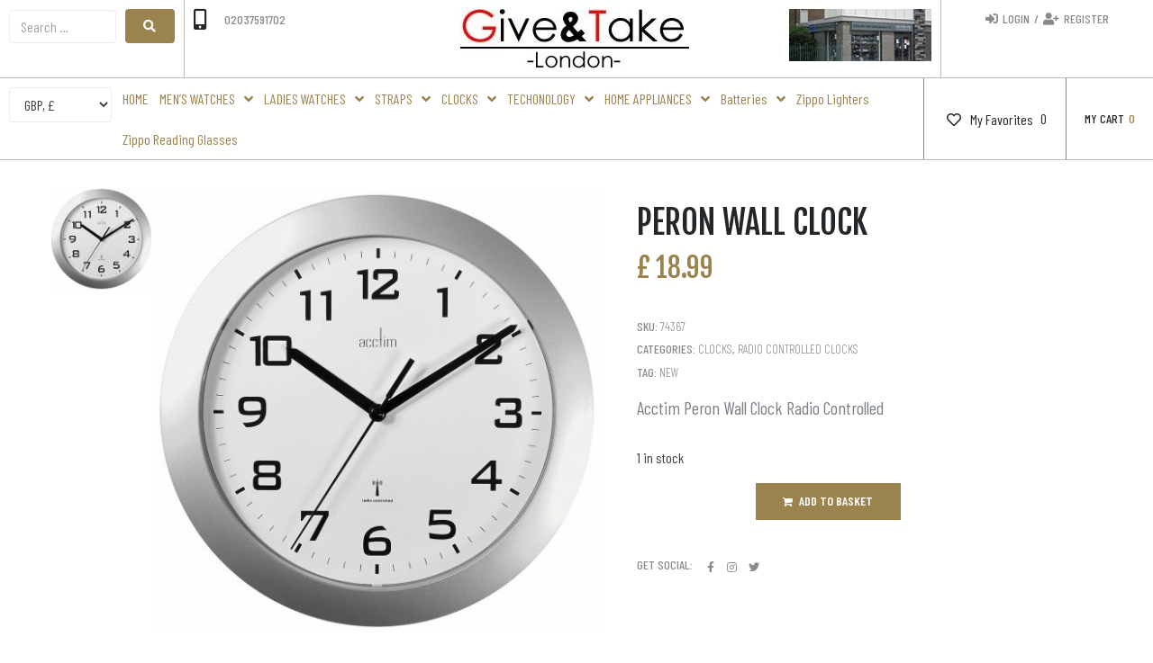

--- FILE ---
content_type: text/html; charset=UTF-8
request_url: https://www.giveandtakeuk.com/product/peron-wall-clock/
body_size: 62139
content:
<!DOCTYPE html>
<html lang="en-GB">
<head><meta charset="UTF-8"><script>if(navigator.userAgent.match(/MSIE|Internet Explorer/i)||navigator.userAgent.match(/Trident\/7\..*?rv:11/i)){var href=document.location.href;if(!href.match(/[?&]nowprocket/)){if(href.indexOf("?")==-1){if(href.indexOf("#")==-1){document.location.href=href+"?nowprocket=1"}else{document.location.href=href.replace("#","?nowprocket=1#")}}else{if(href.indexOf("#")==-1){document.location.href=href+"&nowprocket=1"}else{document.location.href=href.replace("#","&nowprocket=1#")}}}}</script><script>(()=>{class RocketLazyLoadScripts{constructor(){this.v="2.0.3",this.userEvents=["keydown","keyup","mousedown","mouseup","mousemove","mouseover","mouseenter","mouseout","mouseleave","touchmove","touchstart","touchend","touchcancel","wheel","click","dblclick","input","visibilitychange"],this.attributeEvents=["onblur","onclick","oncontextmenu","ondblclick","onfocus","onmousedown","onmouseenter","onmouseleave","onmousemove","onmouseout","onmouseover","onmouseup","onmousewheel","onscroll","onsubmit"]}async t(){this.i(),this.o(),/iP(ad|hone)/.test(navigator.userAgent)&&this.h(),this.u(),this.l(this),this.m(),this.k(this),this.p(this),this._(),await Promise.all([this.R(),this.L()]),this.lastBreath=Date.now(),this.S(this),this.P(),this.D(),this.O(),this.M(),await this.C(this.delayedScripts.normal),await this.C(this.delayedScripts.defer),await this.C(this.delayedScripts.async),this.F("domReady"),await this.T(),await this.j(),await this.I(),this.F("windowLoad"),await this.A(),window.dispatchEvent(new Event("rocket-allScriptsLoaded")),this.everythingLoaded=!0,this.lastTouchEnd&&await new Promise((t=>setTimeout(t,500-Date.now()+this.lastTouchEnd))),this.H(),this.F("all"),this.U(),this.W()}i(){this.CSPIssue=sessionStorage.getItem("rocketCSPIssue"),document.addEventListener("securitypolicyviolation",(t=>{this.CSPIssue||"script-src-elem"!==t.violatedDirective||"data"!==t.blockedURI||(this.CSPIssue=!0,sessionStorage.setItem("rocketCSPIssue",!0))}),{isRocket:!0})}o(){window.addEventListener("pageshow",(t=>{this.persisted=t.persisted,this.realWindowLoadedFired=!0}),{isRocket:!0}),window.addEventListener("pagehide",(()=>{this.onFirstUserAction=null}),{isRocket:!0})}h(){let t;function e(e){t=e}window.addEventListener("touchstart",e,{isRocket:!0}),window.addEventListener("touchend",(function i(o){Math.abs(o.changedTouches[0].pageX-t.changedTouches[0].pageX)<10&&Math.abs(o.changedTouches[0].pageY-t.changedTouches[0].pageY)<10&&o.timeStamp-t.timeStamp<200&&(o.target.dispatchEvent(new PointerEvent("click",{target:o.target,bubbles:!0,cancelable:!0,detail:1})),event.preventDefault(),window.removeEventListener("touchstart",e,{isRocket:!0}),window.removeEventListener("touchend",i,{isRocket:!0}))}),{isRocket:!0})}q(t){this.userActionTriggered||("mousemove"!==t.type||this.firstMousemoveIgnored?"keyup"===t.type||"mouseover"===t.type||"mouseout"===t.type||(this.userActionTriggered=!0,this.onFirstUserAction&&this.onFirstUserAction()):this.firstMousemoveIgnored=!0),"click"===t.type&&t.preventDefault(),this.savedUserEvents.length>0&&(t.stopPropagation(),t.stopImmediatePropagation()),"touchstart"===this.lastEvent&&"touchend"===t.type&&(this.lastTouchEnd=Date.now()),"click"===t.type&&(this.lastTouchEnd=0),this.lastEvent=t.type,this.savedUserEvents.push(t)}u(){this.savedUserEvents=[],this.userEventHandler=this.q.bind(this),this.userEvents.forEach((t=>window.addEventListener(t,this.userEventHandler,{passive:!1,isRocket:!0})))}U(){this.userEvents.forEach((t=>window.removeEventListener(t,this.userEventHandler,{passive:!1,isRocket:!0}))),this.savedUserEvents.forEach((t=>{t.target.dispatchEvent(new window[t.constructor.name](t.type,t))}))}m(){this.eventsMutationObserver=new MutationObserver((t=>{const e="return false";for(const i of t){if("attributes"===i.type){const t=i.target.getAttribute(i.attributeName);t&&t!==e&&(i.target.setAttribute("data-rocket-"+i.attributeName,t),i.target["rocket"+i.attributeName]=new Function("event",t),i.target.setAttribute(i.attributeName,e))}"childList"===i.type&&i.addedNodes.forEach((t=>{if(t.nodeType===Node.ELEMENT_NODE)for(const i of t.attributes)this.attributeEvents.includes(i.name)&&i.value&&""!==i.value&&(t.setAttribute("data-rocket-"+i.name,i.value),t["rocket"+i.name]=new Function("event",i.value),t.setAttribute(i.name,e))}))}})),this.eventsMutationObserver.observe(document,{subtree:!0,childList:!0,attributeFilter:this.attributeEvents})}H(){this.eventsMutationObserver.disconnect(),this.attributeEvents.forEach((t=>{document.querySelectorAll("[data-rocket-"+t+"]").forEach((e=>{e.setAttribute(t,e.getAttribute("data-rocket-"+t)),e.removeAttribute("data-rocket-"+t)}))}))}k(t){Object.defineProperty(HTMLElement.prototype,"onclick",{get(){return this.rocketonclick||null},set(e){this.rocketonclick=e,this.setAttribute(t.everythingLoaded?"onclick":"data-rocket-onclick","this.rocketonclick(event)")}})}S(t){function e(e,i){let o=e[i];e[i]=null,Object.defineProperty(e,i,{get:()=>o,set(s){t.everythingLoaded?o=s:e["rocket"+i]=o=s}})}e(document,"onreadystatechange"),e(window,"onload"),e(window,"onpageshow");try{Object.defineProperty(document,"readyState",{get:()=>t.rocketReadyState,set(e){t.rocketReadyState=e},configurable:!0}),document.readyState="loading"}catch(t){console.log("WPRocket DJE readyState conflict, bypassing")}}l(t){this.originalAddEventListener=EventTarget.prototype.addEventListener,this.originalRemoveEventListener=EventTarget.prototype.removeEventListener,this.savedEventListeners=[],EventTarget.prototype.addEventListener=function(e,i,o){o&&o.isRocket||!t.B(e,this)&&!t.userEvents.includes(e)||t.B(e,this)&&!t.userActionTriggered||e.startsWith("rocket-")||t.everythingLoaded?t.originalAddEventListener.call(this,e,i,o):t.savedEventListeners.push({target:this,remove:!1,type:e,func:i,options:o})},EventTarget.prototype.removeEventListener=function(e,i,o){o&&o.isRocket||!t.B(e,this)&&!t.userEvents.includes(e)||t.B(e,this)&&!t.userActionTriggered||e.startsWith("rocket-")||t.everythingLoaded?t.originalRemoveEventListener.call(this,e,i,o):t.savedEventListeners.push({target:this,remove:!0,type:e,func:i,options:o})}}F(t){"all"===t&&(EventTarget.prototype.addEventListener=this.originalAddEventListener,EventTarget.prototype.removeEventListener=this.originalRemoveEventListener),this.savedEventListeners=this.savedEventListeners.filter((e=>{let i=e.type,o=e.target||window;return"domReady"===t&&"DOMContentLoaded"!==i&&"readystatechange"!==i||("windowLoad"===t&&"load"!==i&&"readystatechange"!==i&&"pageshow"!==i||(this.B(i,o)&&(i="rocket-"+i),e.remove?o.removeEventListener(i,e.func,e.options):o.addEventListener(i,e.func,e.options),!1))}))}p(t){let e;function i(e){return t.everythingLoaded?e:e.split(" ").map((t=>"load"===t||t.startsWith("load.")?"rocket-jquery-load":t)).join(" ")}function o(o){function s(e){const s=o.fn[e];o.fn[e]=o.fn.init.prototype[e]=function(){return this[0]===window&&t.userActionTriggered&&("string"==typeof arguments[0]||arguments[0]instanceof String?arguments[0]=i(arguments[0]):"object"==typeof arguments[0]&&Object.keys(arguments[0]).forEach((t=>{const e=arguments[0][t];delete arguments[0][t],arguments[0][i(t)]=e}))),s.apply(this,arguments),this}}if(o&&o.fn&&!t.allJQueries.includes(o)){const e={DOMContentLoaded:[],"rocket-DOMContentLoaded":[]};for(const t in e)document.addEventListener(t,(()=>{e[t].forEach((t=>t()))}),{isRocket:!0});o.fn.ready=o.fn.init.prototype.ready=function(i){function s(){parseInt(o.fn.jquery)>2?setTimeout((()=>i.bind(document)(o))):i.bind(document)(o)}return t.realDomReadyFired?!t.userActionTriggered||t.fauxDomReadyFired?s():e["rocket-DOMContentLoaded"].push(s):e.DOMContentLoaded.push(s),o([])},s("on"),s("one"),s("off"),t.allJQueries.push(o)}e=o}t.allJQueries=[],o(window.jQuery),Object.defineProperty(window,"jQuery",{get:()=>e,set(t){o(t)}})}P(){const t=new Map;document.write=document.writeln=function(e){const i=document.currentScript,o=document.createRange(),s=i.parentElement;let n=t.get(i);void 0===n&&(n=i.nextSibling,t.set(i,n));const c=document.createDocumentFragment();o.setStart(c,0),c.appendChild(o.createContextualFragment(e)),s.insertBefore(c,n)}}async R(){return new Promise((t=>{this.userActionTriggered?t():this.onFirstUserAction=t}))}async L(){return new Promise((t=>{document.addEventListener("DOMContentLoaded",(()=>{this.realDomReadyFired=!0,t()}),{isRocket:!0})}))}async I(){return this.realWindowLoadedFired?Promise.resolve():new Promise((t=>{window.addEventListener("load",t,{isRocket:!0})}))}M(){this.pendingScripts=[];this.scriptsMutationObserver=new MutationObserver((t=>{for(const e of t)e.addedNodes.forEach((t=>{"SCRIPT"!==t.tagName||t.noModule||t.isWPRocket||this.pendingScripts.push({script:t,promise:new Promise((e=>{const i=()=>{const i=this.pendingScripts.findIndex((e=>e.script===t));i>=0&&this.pendingScripts.splice(i,1),e()};t.addEventListener("load",i,{isRocket:!0}),t.addEventListener("error",i,{isRocket:!0}),setTimeout(i,1e3)}))})}))})),this.scriptsMutationObserver.observe(document,{childList:!0,subtree:!0})}async j(){await this.J(),this.pendingScripts.length?(await this.pendingScripts[0].promise,await this.j()):this.scriptsMutationObserver.disconnect()}D(){this.delayedScripts={normal:[],async:[],defer:[]},document.querySelectorAll("script[type$=rocketlazyloadscript]").forEach((t=>{t.hasAttribute("data-rocket-src")?t.hasAttribute("async")&&!1!==t.async?this.delayedScripts.async.push(t):t.hasAttribute("defer")&&!1!==t.defer||"module"===t.getAttribute("data-rocket-type")?this.delayedScripts.defer.push(t):this.delayedScripts.normal.push(t):this.delayedScripts.normal.push(t)}))}async _(){await this.L();let t=[];document.querySelectorAll("script[type$=rocketlazyloadscript][data-rocket-src]").forEach((e=>{let i=e.getAttribute("data-rocket-src");if(i&&!i.startsWith("data:")){i.startsWith("//")&&(i=location.protocol+i);try{const o=new URL(i).origin;o!==location.origin&&t.push({src:o,crossOrigin:e.crossOrigin||"module"===e.getAttribute("data-rocket-type")})}catch(t){}}})),t=[...new Map(t.map((t=>[JSON.stringify(t),t]))).values()],this.N(t,"preconnect")}async $(t){if(await this.G(),!0!==t.noModule||!("noModule"in HTMLScriptElement.prototype))return new Promise((e=>{let i;function o(){(i||t).setAttribute("data-rocket-status","executed"),e()}try{if(navigator.userAgent.includes("Firefox/")||""===navigator.vendor||this.CSPIssue)i=document.createElement("script"),[...t.attributes].forEach((t=>{let e=t.nodeName;"type"!==e&&("data-rocket-type"===e&&(e="type"),"data-rocket-src"===e&&(e="src"),i.setAttribute(e,t.nodeValue))})),t.text&&(i.text=t.text),t.nonce&&(i.nonce=t.nonce),i.hasAttribute("src")?(i.addEventListener("load",o,{isRocket:!0}),i.addEventListener("error",(()=>{i.setAttribute("data-rocket-status","failed-network"),e()}),{isRocket:!0}),setTimeout((()=>{i.isConnected||e()}),1)):(i.text=t.text,o()),i.isWPRocket=!0,t.parentNode.replaceChild(i,t);else{const i=t.getAttribute("data-rocket-type"),s=t.getAttribute("data-rocket-src");i?(t.type=i,t.removeAttribute("data-rocket-type")):t.removeAttribute("type"),t.addEventListener("load",o,{isRocket:!0}),t.addEventListener("error",(i=>{this.CSPIssue&&i.target.src.startsWith("data:")?(console.log("WPRocket: CSP fallback activated"),t.removeAttribute("src"),this.$(t).then(e)):(t.setAttribute("data-rocket-status","failed-network"),e())}),{isRocket:!0}),s?(t.fetchPriority="high",t.removeAttribute("data-rocket-src"),t.src=s):t.src="data:text/javascript;base64,"+window.btoa(unescape(encodeURIComponent(t.text)))}}catch(i){t.setAttribute("data-rocket-status","failed-transform"),e()}}));t.setAttribute("data-rocket-status","skipped")}async C(t){const e=t.shift();return e?(e.isConnected&&await this.$(e),this.C(t)):Promise.resolve()}O(){this.N([...this.delayedScripts.normal,...this.delayedScripts.defer,...this.delayedScripts.async],"preload")}N(t,e){this.trash=this.trash||[];let i=!0;var o=document.createDocumentFragment();t.forEach((t=>{const s=t.getAttribute&&t.getAttribute("data-rocket-src")||t.src;if(s&&!s.startsWith("data:")){const n=document.createElement("link");n.href=s,n.rel=e,"preconnect"!==e&&(n.as="script",n.fetchPriority=i?"high":"low"),t.getAttribute&&"module"===t.getAttribute("data-rocket-type")&&(n.crossOrigin=!0),t.crossOrigin&&(n.crossOrigin=t.crossOrigin),t.integrity&&(n.integrity=t.integrity),t.nonce&&(n.nonce=t.nonce),o.appendChild(n),this.trash.push(n),i=!1}})),document.head.appendChild(o)}W(){this.trash.forEach((t=>t.remove()))}async T(){try{document.readyState="interactive"}catch(t){}this.fauxDomReadyFired=!0;try{await this.G(),document.dispatchEvent(new Event("rocket-readystatechange")),await this.G(),document.rocketonreadystatechange&&document.rocketonreadystatechange(),await this.G(),document.dispatchEvent(new Event("rocket-DOMContentLoaded")),await this.G(),window.dispatchEvent(new Event("rocket-DOMContentLoaded"))}catch(t){console.error(t)}}async A(){try{document.readyState="complete"}catch(t){}try{await this.G(),document.dispatchEvent(new Event("rocket-readystatechange")),await this.G(),document.rocketonreadystatechange&&document.rocketonreadystatechange(),await this.G(),window.dispatchEvent(new Event("rocket-load")),await this.G(),window.rocketonload&&window.rocketonload(),await this.G(),this.allJQueries.forEach((t=>t(window).trigger("rocket-jquery-load"))),await this.G();const t=new Event("rocket-pageshow");t.persisted=this.persisted,window.dispatchEvent(t),await this.G(),window.rocketonpageshow&&window.rocketonpageshow({persisted:this.persisted})}catch(t){console.error(t)}}async G(){Date.now()-this.lastBreath>45&&(await this.J(),this.lastBreath=Date.now())}async J(){return document.hidden?new Promise((t=>setTimeout(t))):new Promise((t=>requestAnimationFrame(t)))}B(t,e){return e===document&&"readystatechange"===t||(e===document&&"DOMContentLoaded"===t||(e===window&&"DOMContentLoaded"===t||(e===window&&"load"===t||e===window&&"pageshow"===t)))}static run(){(new RocketLazyLoadScripts).t()}}RocketLazyLoadScripts.run()})();</script>

<link rel="profile" href="http://gmpg.org/xfn/11">
<link rel="pingback" href="https://www.giveandtakeuk.com/xmlrpc.php">

<meta name="viewport" content="width=device-width, initial-scale=1" />
<meta name='robots' content='index, follow, max-image-preview:large, max-snippet:-1, max-video-preview:-1' />
	<style>img:is([sizes="auto" i], [sizes^="auto," i]) { contain-intrinsic-size: 3000px 1500px }</style>
	<script type="rocketlazyloadscript">window._wca = window._wca || [];</script>

	<!-- This site is optimized with the Yoast SEO plugin v26.1.1 - https://yoast.com/wordpress/plugins/seo/ -->
	<title>Peron Wall Clock - GiveandTake UK</title>
<link data-rocket-preload as="style" href="https://fonts.googleapis.com/css?family=Barlow%20Condensed%3A400%2C900%7CFjalla%20One%3A400%2C300%2C500%7CMontserrat%3A700%7CRoboto%3A400%7CRoboto%3A100%2C100italic%2C200%2C200italic%2C300%2C300italic%2C400%2C400italic%2C500%2C500italic%2C600%2C600italic%2C700%2C700italic%2C800%2C800italic%2C900%2C900italic%7CRoboto%20Slab%3A100%2C100italic%2C200%2C200italic%2C300%2C300italic%2C400%2C400italic%2C500%2C500italic%2C600%2C600italic%2C700%2C700italic%2C800%2C800italic%2C900%2C900italic%7CBarlow%20Condensed%3A100%2C100italic%2C200%2C200italic%2C300%2C300italic%2C400%2C400italic%2C500%2C500italic%2C600%2C600italic%2C700%2C700italic%2C800%2C800italic%2C900%2C900italic%7CFjalla%20One%3A100%2C100italic%2C200%2C200italic%2C300%2C300italic%2C400%2C400italic%2C500%2C500italic%2C600%2C600italic%2C700%2C700italic%2C800%2C800italic%2C900%2C900italic%7COswald%3A100%2C100italic%2C200%2C200italic%2C300%2C300italic%2C400%2C400italic%2C500%2C500italic%2C600%2C600italic%2C700%2C700italic%2C800%2C800italic%2C900%2C900italic&#038;subset=latin&#038;display=swap" rel="preload">
<link href="https://fonts.googleapis.com/css?family=Barlow%20Condensed%3A400%2C900%7CFjalla%20One%3A400%2C300%2C500%7CMontserrat%3A700%7CRoboto%3A400%7CRoboto%3A100%2C100italic%2C200%2C200italic%2C300%2C300italic%2C400%2C400italic%2C500%2C500italic%2C600%2C600italic%2C700%2C700italic%2C800%2C800italic%2C900%2C900italic%7CRoboto%20Slab%3A100%2C100italic%2C200%2C200italic%2C300%2C300italic%2C400%2C400italic%2C500%2C500italic%2C600%2C600italic%2C700%2C700italic%2C800%2C800italic%2C900%2C900italic%7CBarlow%20Condensed%3A100%2C100italic%2C200%2C200italic%2C300%2C300italic%2C400%2C400italic%2C500%2C500italic%2C600%2C600italic%2C700%2C700italic%2C800%2C800italic%2C900%2C900italic%7CFjalla%20One%3A100%2C100italic%2C200%2C200italic%2C300%2C300italic%2C400%2C400italic%2C500%2C500italic%2C600%2C600italic%2C700%2C700italic%2C800%2C800italic%2C900%2C900italic%7COswald%3A100%2C100italic%2C200%2C200italic%2C300%2C300italic%2C400%2C400italic%2C500%2C500italic%2C600%2C600italic%2C700%2C700italic%2C800%2C800italic%2C900%2C900italic&#038;subset=latin&#038;display=swap" media="print" onload="this.media=&#039;all&#039;" rel="stylesheet">
<noscript><link rel="stylesheet" href="https://fonts.googleapis.com/css?family=Barlow%20Condensed%3A400%2C900%7CFjalla%20One%3A400%2C300%2C500%7CMontserrat%3A700%7CRoboto%3A400%7CRoboto%3A100%2C100italic%2C200%2C200italic%2C300%2C300italic%2C400%2C400italic%2C500%2C500italic%2C600%2C600italic%2C700%2C700italic%2C800%2C800italic%2C900%2C900italic%7CRoboto%20Slab%3A100%2C100italic%2C200%2C200italic%2C300%2C300italic%2C400%2C400italic%2C500%2C500italic%2C600%2C600italic%2C700%2C700italic%2C800%2C800italic%2C900%2C900italic%7CBarlow%20Condensed%3A100%2C100italic%2C200%2C200italic%2C300%2C300italic%2C400%2C400italic%2C500%2C500italic%2C600%2C600italic%2C700%2C700italic%2C800%2C800italic%2C900%2C900italic%7CFjalla%20One%3A100%2C100italic%2C200%2C200italic%2C300%2C300italic%2C400%2C400italic%2C500%2C500italic%2C600%2C600italic%2C700%2C700italic%2C800%2C800italic%2C900%2C900italic%7COswald%3A100%2C100italic%2C200%2C200italic%2C300%2C300italic%2C400%2C400italic%2C500%2C500italic%2C600%2C600italic%2C700%2C700italic%2C800%2C800italic%2C900%2C900italic&#038;subset=latin&#038;display=swap"></noscript>
	<link rel="canonical" href="https://www.giveandtakeuk.com/product/peron-wall-clock/" />
	<meta property="og:locale" content="en_GB" />
	<meta property="og:type" content="article" />
	<meta property="og:title" content="Peron Wall Clock - GiveandTake UK" />
	<meta property="og:description" content="Acctim Peron Wall Clock Radio Controlled" />
	<meta property="og:url" content="https://www.giveandtakeuk.com/product/peron-wall-clock/" />
	<meta property="og:site_name" content="GiveandTake UK" />
	<meta property="article:publisher" content="https://www.facebook.com/settings?tab=account&amp;amp%3bsection=username" />
	<meta property="article:modified_time" content="2025-12-21T14:02:32+00:00" />
	<meta property="og:image" content="https://www.giveandtakeuk.com/wp-content/uploads/2022/11/82.jpg" />
	<meta property="og:image:width" content="512" />
	<meta property="og:image:height" content="512" />
	<meta property="og:image:type" content="image/jpeg" />
	<meta name="twitter:card" content="summary_large_image" />
	<script type="application/ld+json" class="yoast-schema-graph">{"@context":"https://schema.org","@graph":[{"@type":"WebPage","@id":"https://www.giveandtakeuk.com/product/peron-wall-clock/","url":"https://www.giveandtakeuk.com/product/peron-wall-clock/","name":"Peron Wall Clock - GiveandTake UK","isPartOf":{"@id":"https://www.giveandtakeuk.com/#website"},"primaryImageOfPage":{"@id":"https://www.giveandtakeuk.com/product/peron-wall-clock/#primaryimage"},"image":{"@id":"https://www.giveandtakeuk.com/product/peron-wall-clock/#primaryimage"},"thumbnailUrl":"https://www.giveandtakeuk.com/wp-content/uploads/2022/11/82.jpg","datePublished":"2022-11-08T15:00:41+00:00","dateModified":"2025-12-21T14:02:32+00:00","breadcrumb":{"@id":"https://www.giveandtakeuk.com/product/peron-wall-clock/#breadcrumb"},"inLanguage":"en-GB","potentialAction":[{"@type":"ReadAction","target":["https://www.giveandtakeuk.com/product/peron-wall-clock/"]}]},{"@type":"ImageObject","inLanguage":"en-GB","@id":"https://www.giveandtakeuk.com/product/peron-wall-clock/#primaryimage","url":"https://www.giveandtakeuk.com/wp-content/uploads/2022/11/82.jpg","contentUrl":"https://www.giveandtakeuk.com/wp-content/uploads/2022/11/82.jpg","width":512,"height":512},{"@type":"BreadcrumbList","@id":"https://www.giveandtakeuk.com/product/peron-wall-clock/#breadcrumb","itemListElement":[{"@type":"ListItem","position":1,"name":"Shop","item":"https://www.giveandtakeuk.com/shop/"},{"@type":"ListItem","position":2,"name":"Peron Wall Clock"}]},{"@type":"WebSite","@id":"https://www.giveandtakeuk.com/#website","url":"https://www.giveandtakeuk.com/","name":"GiveandTake UK","description":"","potentialAction":[{"@type":"SearchAction","target":{"@type":"EntryPoint","urlTemplate":"https://www.giveandtakeuk.com/?s={search_term_string}"},"query-input":{"@type":"PropertyValueSpecification","valueRequired":true,"valueName":"search_term_string"}}],"inLanguage":"en-GB"}]}</script>
	<!-- / Yoast SEO plugin. -->


<link rel='dns-prefetch' href='//www.googletagmanager.com' />
<link rel='dns-prefetch' href='//www.google.com' />
<link rel='dns-prefetch' href='//stats.wp.com' />
<link rel='dns-prefetch' href='//fonts.googleapis.com' />
<link href='https://fonts.gstatic.com' crossorigin rel='preconnect' />
<link rel="alternate" type="application/rss+xml" title="GiveandTake UK &raquo; Feed" href="https://www.giveandtakeuk.com/feed/" />
<link rel="alternate" type="application/rss+xml" title="GiveandTake UK &raquo; Comments Feed" href="https://www.giveandtakeuk.com/comments/feed/" />
<link rel="alternate" type="application/rss+xml" title="GiveandTake UK &raquo; Peron Wall Clock Comments Feed" href="https://www.giveandtakeuk.com/product/peron-wall-clock/feed/" />
<script type="rocketlazyloadscript" data-rocket-type="text/javascript">
/* <![CDATA[ */
window._wpemojiSettings = {"baseUrl":"https:\/\/s.w.org\/images\/core\/emoji\/16.0.1\/72x72\/","ext":".png","svgUrl":"https:\/\/s.w.org\/images\/core\/emoji\/16.0.1\/svg\/","svgExt":".svg","source":{"concatemoji":"https:\/\/www.giveandtakeuk.com\/wp-includes\/js\/wp-emoji-release.min.js?ver=6.8.3"}};
/*! This file is auto-generated */
!function(s,n){var o,i,e;function c(e){try{var t={supportTests:e,timestamp:(new Date).valueOf()};sessionStorage.setItem(o,JSON.stringify(t))}catch(e){}}function p(e,t,n){e.clearRect(0,0,e.canvas.width,e.canvas.height),e.fillText(t,0,0);var t=new Uint32Array(e.getImageData(0,0,e.canvas.width,e.canvas.height).data),a=(e.clearRect(0,0,e.canvas.width,e.canvas.height),e.fillText(n,0,0),new Uint32Array(e.getImageData(0,0,e.canvas.width,e.canvas.height).data));return t.every(function(e,t){return e===a[t]})}function u(e,t){e.clearRect(0,0,e.canvas.width,e.canvas.height),e.fillText(t,0,0);for(var n=e.getImageData(16,16,1,1),a=0;a<n.data.length;a++)if(0!==n.data[a])return!1;return!0}function f(e,t,n,a){switch(t){case"flag":return n(e,"\ud83c\udff3\ufe0f\u200d\u26a7\ufe0f","\ud83c\udff3\ufe0f\u200b\u26a7\ufe0f")?!1:!n(e,"\ud83c\udde8\ud83c\uddf6","\ud83c\udde8\u200b\ud83c\uddf6")&&!n(e,"\ud83c\udff4\udb40\udc67\udb40\udc62\udb40\udc65\udb40\udc6e\udb40\udc67\udb40\udc7f","\ud83c\udff4\u200b\udb40\udc67\u200b\udb40\udc62\u200b\udb40\udc65\u200b\udb40\udc6e\u200b\udb40\udc67\u200b\udb40\udc7f");case"emoji":return!a(e,"\ud83e\udedf")}return!1}function g(e,t,n,a){var r="undefined"!=typeof WorkerGlobalScope&&self instanceof WorkerGlobalScope?new OffscreenCanvas(300,150):s.createElement("canvas"),o=r.getContext("2d",{willReadFrequently:!0}),i=(o.textBaseline="top",o.font="600 32px Arial",{});return e.forEach(function(e){i[e]=t(o,e,n,a)}),i}function t(e){var t=s.createElement("script");t.src=e,t.defer=!0,s.head.appendChild(t)}"undefined"!=typeof Promise&&(o="wpEmojiSettingsSupports",i=["flag","emoji"],n.supports={everything:!0,everythingExceptFlag:!0},e=new Promise(function(e){s.addEventListener("DOMContentLoaded",e,{once:!0})}),new Promise(function(t){var n=function(){try{var e=JSON.parse(sessionStorage.getItem(o));if("object"==typeof e&&"number"==typeof e.timestamp&&(new Date).valueOf()<e.timestamp+604800&&"object"==typeof e.supportTests)return e.supportTests}catch(e){}return null}();if(!n){if("undefined"!=typeof Worker&&"undefined"!=typeof OffscreenCanvas&&"undefined"!=typeof URL&&URL.createObjectURL&&"undefined"!=typeof Blob)try{var e="postMessage("+g.toString()+"("+[JSON.stringify(i),f.toString(),p.toString(),u.toString()].join(",")+"));",a=new Blob([e],{type:"text/javascript"}),r=new Worker(URL.createObjectURL(a),{name:"wpTestEmojiSupports"});return void(r.onmessage=function(e){c(n=e.data),r.terminate(),t(n)})}catch(e){}c(n=g(i,f,p,u))}t(n)}).then(function(e){for(var t in e)n.supports[t]=e[t],n.supports.everything=n.supports.everything&&n.supports[t],"flag"!==t&&(n.supports.everythingExceptFlag=n.supports.everythingExceptFlag&&n.supports[t]);n.supports.everythingExceptFlag=n.supports.everythingExceptFlag&&!n.supports.flag,n.DOMReady=!1,n.readyCallback=function(){n.DOMReady=!0}}).then(function(){return e}).then(function(){var e;n.supports.everything||(n.readyCallback(),(e=n.source||{}).concatemoji?t(e.concatemoji):e.wpemoji&&e.twemoji&&(t(e.twemoji),t(e.wpemoji)))}))}((window,document),window._wpemojiSettings);
/* ]]> */
</script>
<style id='wp-emoji-styles-inline-css' type='text/css'>

	img.wp-smiley, img.emoji {
		display: inline !important;
		border: none !important;
		box-shadow: none !important;
		height: 1em !important;
		width: 1em !important;
		margin: 0 0.07em !important;
		vertical-align: -0.1em !important;
		background: none !important;
		padding: 0 !important;
	}
</style>
<link rel='stylesheet' id='wp-block-library-css' href='https://www.giveandtakeuk.com/wp-includes/css/dist/block-library/style.min.css?ver=6.8.3' type='text/css' media='all' />
<style id='classic-theme-styles-inline-css' type='text/css'>
/*! This file is auto-generated */
.wp-block-button__link{color:#fff;background-color:#32373c;border-radius:9999px;box-shadow:none;text-decoration:none;padding:calc(.667em + 2px) calc(1.333em + 2px);font-size:1.125em}.wp-block-file__button{background:#32373c;color:#fff;text-decoration:none}
</style>
<link rel='stylesheet' id='mediaelement-css' href='https://www.giveandtakeuk.com/wp-content/cache/background-css/1/www.giveandtakeuk.com/wp-includes/js/mediaelement/mediaelementplayer-legacy.min.css?ver=4.2.17&wpr_t=1770032863' type='text/css' media='all' />
<link rel='stylesheet' id='wp-mediaelement-css' href='https://www.giveandtakeuk.com/wp-includes/js/mediaelement/wp-mediaelement.min.css?ver=6.8.3' type='text/css' media='all' />
<style id='jetpack-sharing-buttons-style-inline-css' type='text/css'>
.jetpack-sharing-buttons__services-list{display:flex;flex-direction:row;flex-wrap:wrap;gap:0;list-style-type:none;margin:5px;padding:0}.jetpack-sharing-buttons__services-list.has-small-icon-size{font-size:12px}.jetpack-sharing-buttons__services-list.has-normal-icon-size{font-size:16px}.jetpack-sharing-buttons__services-list.has-large-icon-size{font-size:24px}.jetpack-sharing-buttons__services-list.has-huge-icon-size{font-size:36px}@media print{.jetpack-sharing-buttons__services-list{display:none!important}}.editor-styles-wrapper .wp-block-jetpack-sharing-buttons{gap:0;padding-inline-start:0}ul.jetpack-sharing-buttons__services-list.has-background{padding:1.25em 2.375em}
</style>
<style id='global-styles-inline-css' type='text/css'>
:root{--wp--preset--aspect-ratio--square: 1;--wp--preset--aspect-ratio--4-3: 4/3;--wp--preset--aspect-ratio--3-4: 3/4;--wp--preset--aspect-ratio--3-2: 3/2;--wp--preset--aspect-ratio--2-3: 2/3;--wp--preset--aspect-ratio--16-9: 16/9;--wp--preset--aspect-ratio--9-16: 9/16;--wp--preset--color--black: #000000;--wp--preset--color--cyan-bluish-gray: #abb8c3;--wp--preset--color--white: #ffffff;--wp--preset--color--pale-pink: #f78da7;--wp--preset--color--vivid-red: #cf2e2e;--wp--preset--color--luminous-vivid-orange: #ff6900;--wp--preset--color--luminous-vivid-amber: #fcb900;--wp--preset--color--light-green-cyan: #7bdcb5;--wp--preset--color--vivid-green-cyan: #00d084;--wp--preset--color--pale-cyan-blue: #8ed1fc;--wp--preset--color--vivid-cyan-blue: #0693e3;--wp--preset--color--vivid-purple: #9b51e0;--wp--preset--gradient--vivid-cyan-blue-to-vivid-purple: linear-gradient(135deg,rgba(6,147,227,1) 0%,rgb(155,81,224) 100%);--wp--preset--gradient--light-green-cyan-to-vivid-green-cyan: linear-gradient(135deg,rgb(122,220,180) 0%,rgb(0,208,130) 100%);--wp--preset--gradient--luminous-vivid-amber-to-luminous-vivid-orange: linear-gradient(135deg,rgba(252,185,0,1) 0%,rgba(255,105,0,1) 100%);--wp--preset--gradient--luminous-vivid-orange-to-vivid-red: linear-gradient(135deg,rgba(255,105,0,1) 0%,rgb(207,46,46) 100%);--wp--preset--gradient--very-light-gray-to-cyan-bluish-gray: linear-gradient(135deg,rgb(238,238,238) 0%,rgb(169,184,195) 100%);--wp--preset--gradient--cool-to-warm-spectrum: linear-gradient(135deg,rgb(74,234,220) 0%,rgb(151,120,209) 20%,rgb(207,42,186) 40%,rgb(238,44,130) 60%,rgb(251,105,98) 80%,rgb(254,248,76) 100%);--wp--preset--gradient--blush-light-purple: linear-gradient(135deg,rgb(255,206,236) 0%,rgb(152,150,240) 100%);--wp--preset--gradient--blush-bordeaux: linear-gradient(135deg,rgb(254,205,165) 0%,rgb(254,45,45) 50%,rgb(107,0,62) 100%);--wp--preset--gradient--luminous-dusk: linear-gradient(135deg,rgb(255,203,112) 0%,rgb(199,81,192) 50%,rgb(65,88,208) 100%);--wp--preset--gradient--pale-ocean: linear-gradient(135deg,rgb(255,245,203) 0%,rgb(182,227,212) 50%,rgb(51,167,181) 100%);--wp--preset--gradient--electric-grass: linear-gradient(135deg,rgb(202,248,128) 0%,rgb(113,206,126) 100%);--wp--preset--gradient--midnight: linear-gradient(135deg,rgb(2,3,129) 0%,rgb(40,116,252) 100%);--wp--preset--font-size--small: 13px;--wp--preset--font-size--medium: 20px;--wp--preset--font-size--large: 36px;--wp--preset--font-size--x-large: 42px;--wp--preset--spacing--20: 0.44rem;--wp--preset--spacing--30: 0.67rem;--wp--preset--spacing--40: 1rem;--wp--preset--spacing--50: 1.5rem;--wp--preset--spacing--60: 2.25rem;--wp--preset--spacing--70: 3.38rem;--wp--preset--spacing--80: 5.06rem;--wp--preset--shadow--natural: 6px 6px 9px rgba(0, 0, 0, 0.2);--wp--preset--shadow--deep: 12px 12px 50px rgba(0, 0, 0, 0.4);--wp--preset--shadow--sharp: 6px 6px 0px rgba(0, 0, 0, 0.2);--wp--preset--shadow--outlined: 6px 6px 0px -3px rgba(255, 255, 255, 1), 6px 6px rgba(0, 0, 0, 1);--wp--preset--shadow--crisp: 6px 6px 0px rgba(0, 0, 0, 1);}:where(.is-layout-flex){gap: 0.5em;}:where(.is-layout-grid){gap: 0.5em;}body .is-layout-flex{display: flex;}.is-layout-flex{flex-wrap: wrap;align-items: center;}.is-layout-flex > :is(*, div){margin: 0;}body .is-layout-grid{display: grid;}.is-layout-grid > :is(*, div){margin: 0;}:where(.wp-block-columns.is-layout-flex){gap: 2em;}:where(.wp-block-columns.is-layout-grid){gap: 2em;}:where(.wp-block-post-template.is-layout-flex){gap: 1.25em;}:where(.wp-block-post-template.is-layout-grid){gap: 1.25em;}.has-black-color{color: var(--wp--preset--color--black) !important;}.has-cyan-bluish-gray-color{color: var(--wp--preset--color--cyan-bluish-gray) !important;}.has-white-color{color: var(--wp--preset--color--white) !important;}.has-pale-pink-color{color: var(--wp--preset--color--pale-pink) !important;}.has-vivid-red-color{color: var(--wp--preset--color--vivid-red) !important;}.has-luminous-vivid-orange-color{color: var(--wp--preset--color--luminous-vivid-orange) !important;}.has-luminous-vivid-amber-color{color: var(--wp--preset--color--luminous-vivid-amber) !important;}.has-light-green-cyan-color{color: var(--wp--preset--color--light-green-cyan) !important;}.has-vivid-green-cyan-color{color: var(--wp--preset--color--vivid-green-cyan) !important;}.has-pale-cyan-blue-color{color: var(--wp--preset--color--pale-cyan-blue) !important;}.has-vivid-cyan-blue-color{color: var(--wp--preset--color--vivid-cyan-blue) !important;}.has-vivid-purple-color{color: var(--wp--preset--color--vivid-purple) !important;}.has-black-background-color{background-color: var(--wp--preset--color--black) !important;}.has-cyan-bluish-gray-background-color{background-color: var(--wp--preset--color--cyan-bluish-gray) !important;}.has-white-background-color{background-color: var(--wp--preset--color--white) !important;}.has-pale-pink-background-color{background-color: var(--wp--preset--color--pale-pink) !important;}.has-vivid-red-background-color{background-color: var(--wp--preset--color--vivid-red) !important;}.has-luminous-vivid-orange-background-color{background-color: var(--wp--preset--color--luminous-vivid-orange) !important;}.has-luminous-vivid-amber-background-color{background-color: var(--wp--preset--color--luminous-vivid-amber) !important;}.has-light-green-cyan-background-color{background-color: var(--wp--preset--color--light-green-cyan) !important;}.has-vivid-green-cyan-background-color{background-color: var(--wp--preset--color--vivid-green-cyan) !important;}.has-pale-cyan-blue-background-color{background-color: var(--wp--preset--color--pale-cyan-blue) !important;}.has-vivid-cyan-blue-background-color{background-color: var(--wp--preset--color--vivid-cyan-blue) !important;}.has-vivid-purple-background-color{background-color: var(--wp--preset--color--vivid-purple) !important;}.has-black-border-color{border-color: var(--wp--preset--color--black) !important;}.has-cyan-bluish-gray-border-color{border-color: var(--wp--preset--color--cyan-bluish-gray) !important;}.has-white-border-color{border-color: var(--wp--preset--color--white) !important;}.has-pale-pink-border-color{border-color: var(--wp--preset--color--pale-pink) !important;}.has-vivid-red-border-color{border-color: var(--wp--preset--color--vivid-red) !important;}.has-luminous-vivid-orange-border-color{border-color: var(--wp--preset--color--luminous-vivid-orange) !important;}.has-luminous-vivid-amber-border-color{border-color: var(--wp--preset--color--luminous-vivid-amber) !important;}.has-light-green-cyan-border-color{border-color: var(--wp--preset--color--light-green-cyan) !important;}.has-vivid-green-cyan-border-color{border-color: var(--wp--preset--color--vivid-green-cyan) !important;}.has-pale-cyan-blue-border-color{border-color: var(--wp--preset--color--pale-cyan-blue) !important;}.has-vivid-cyan-blue-border-color{border-color: var(--wp--preset--color--vivid-cyan-blue) !important;}.has-vivid-purple-border-color{border-color: var(--wp--preset--color--vivid-purple) !important;}.has-vivid-cyan-blue-to-vivid-purple-gradient-background{background: var(--wp--preset--gradient--vivid-cyan-blue-to-vivid-purple) !important;}.has-light-green-cyan-to-vivid-green-cyan-gradient-background{background: var(--wp--preset--gradient--light-green-cyan-to-vivid-green-cyan) !important;}.has-luminous-vivid-amber-to-luminous-vivid-orange-gradient-background{background: var(--wp--preset--gradient--luminous-vivid-amber-to-luminous-vivid-orange) !important;}.has-luminous-vivid-orange-to-vivid-red-gradient-background{background: var(--wp--preset--gradient--luminous-vivid-orange-to-vivid-red) !important;}.has-very-light-gray-to-cyan-bluish-gray-gradient-background{background: var(--wp--preset--gradient--very-light-gray-to-cyan-bluish-gray) !important;}.has-cool-to-warm-spectrum-gradient-background{background: var(--wp--preset--gradient--cool-to-warm-spectrum) !important;}.has-blush-light-purple-gradient-background{background: var(--wp--preset--gradient--blush-light-purple) !important;}.has-blush-bordeaux-gradient-background{background: var(--wp--preset--gradient--blush-bordeaux) !important;}.has-luminous-dusk-gradient-background{background: var(--wp--preset--gradient--luminous-dusk) !important;}.has-pale-ocean-gradient-background{background: var(--wp--preset--gradient--pale-ocean) !important;}.has-electric-grass-gradient-background{background: var(--wp--preset--gradient--electric-grass) !important;}.has-midnight-gradient-background{background: var(--wp--preset--gradient--midnight) !important;}.has-small-font-size{font-size: var(--wp--preset--font-size--small) !important;}.has-medium-font-size{font-size: var(--wp--preset--font-size--medium) !important;}.has-large-font-size{font-size: var(--wp--preset--font-size--large) !important;}.has-x-large-font-size{font-size: var(--wp--preset--font-size--x-large) !important;}
:where(.wp-block-post-template.is-layout-flex){gap: 1.25em;}:where(.wp-block-post-template.is-layout-grid){gap: 1.25em;}
:where(.wp-block-columns.is-layout-flex){gap: 2em;}:where(.wp-block-columns.is-layout-grid){gap: 2em;}
:root :where(.wp-block-pullquote){font-size: 1.5em;line-height: 1.6;}
</style>
<link rel='stylesheet' id='pisol-ewcl-css' href='https://www.giveandtakeuk.com/wp-content/plugins/export-woocommerce-customer-list/public/css/pisol-ewcl-public.css?ver=2.1.92' type='text/css' media='all' />
<link rel='stylesheet' id='photoswipe-css' href='https://www.giveandtakeuk.com/wp-content/cache/background-css/1/www.giveandtakeuk.com/wp-content/plugins/woocommerce/assets/css/photoswipe/photoswipe.min.css?ver=10.2.3&wpr_t=1770032863' type='text/css' media='all' />
<link rel='stylesheet' id='photoswipe-default-skin-css' href='https://www.giveandtakeuk.com/wp-content/cache/background-css/1/www.giveandtakeuk.com/wp-content/plugins/woocommerce/assets/css/photoswipe/default-skin/default-skin.min.css?ver=10.2.3&wpr_t=1770032863' type='text/css' media='all' />
<style id='woocommerce-inline-inline-css' type='text/css'>
.woocommerce form .form-row .required { visibility: visible; }
</style>
<link data-minify="1" rel='stylesheet' id='gateway-css' href='https://www.giveandtakeuk.com/wp-content/cache/min/1/wp-content/plugins/woocommerce-paypal-payments/modules/ppcp-button/assets/css/gateway.css?ver=1769507380' type='text/css' media='all' />
<link data-minify="1" rel='stylesheet' id='brands-styles-css' href='https://www.giveandtakeuk.com/wp-content/cache/min/1/wp-content/plugins/woocommerce/assets/css/brands.css?ver=1769507346' type='text/css' media='all' />
<link data-minify="1" rel='stylesheet' id='font-awesome-css' href='https://www.giveandtakeuk.com/wp-content/cache/min/1/wp-content/plugins/elementor/assets/lib/font-awesome/css/font-awesome.min.css?ver=1769507346' type='text/css' media='all' />
<link data-minify="1" rel='stylesheet' id='kava-parent-theme-style-css' href='https://www.giveandtakeuk.com/wp-content/cache/min/1/wp-content/themes/kava/style.css?ver=1769507346' type='text/css' media='all' />
<link data-minify="1" rel='stylesheet' id='kava-theme-style-css' href='https://www.giveandtakeuk.com/wp-content/cache/min/1/wp-content/themes/wartix/style.css?ver=1769507346' type='text/css' media='all' />
<style id='kava-theme-style-inline-css' type='text/css'>
/* #Typography */body {font-style: normal;font-weight: 400;font-size: 16px;line-height: 1.6;font-family: 'Barlow Condensed', sans-serif;letter-spacing: 0px;text-align: left;color: #3b3d42;}h1,.h1-style {font-style: normal;font-weight: 400;font-size: 29px;line-height: 1.4;font-family: 'Fjalla One', sans-serif;letter-spacing: 0px;text-align: inherit;color: #3b3d42;}h2,.h2-style {font-style: normal;font-weight: 400;font-size: 22px;line-height: 1.4;font-family: 'Fjalla One', sans-serif;letter-spacing: 0px;text-align: inherit;color: #3b3d42;}h3,.h3-style {font-style: normal;font-weight: 400;font-size: 23px;line-height: 1.4;font-family: 'Fjalla One', sans-serif;letter-spacing: 0px;text-align: inherit;color: #3b3d42;}h4,.h4-style {font-style: normal;font-weight: 400;font-size: 24px;line-height: 1.5;font-family: 'Fjalla One', sans-serif;letter-spacing: 0px;text-align: inherit;color: #3b3d42;}h5,.h5-style {font-style: normal;font-weight: 300;font-size: 20px;line-height: 1.5;font-family: 'Fjalla One', sans-serif;letter-spacing: 0px;text-align: inherit;color: #3b3d42;}h6,.h6-style {font-style: normal;font-weight: 500;font-size: 16px;line-height: 1.5;font-family: 'Fjalla One', sans-serif;letter-spacing: 0px;text-align: inherit;color: #3b3d42;}@media (min-width: 1200px) {h1,.h1-style { font-size: 48px; }h2,.h2-style { font-size: 36px; }h3,.h3-style { font-size: 30px; }}a,h1 a:hover,h2 a:hover,h3 a:hover,h4 a:hover,h5 a:hover,h6 a:hover { color: #9b834d; }a:hover { color: #3b3d42; }blockquote {color: #9b834d;}/* #Header */.site-header__wrap {background-color: #ffffff;background-repeat: repeat;background-position: center top;background-attachment: scroll;;}/* ##Top Panel */.top-panel {color: #a1a2a4;background-color: #ffffff;}/* #Main Menu */.main-navigation {font-style: normal;font-weight: 400;font-size: 14px;line-height: 1.4;font-family: 'Barlow Condensed', sans-serif;letter-spacing: 0px;}.main-navigation a,.menu-item-has-children:before {color: #a1a2a4;}.main-navigation a:hover,.main-navigation .current_page_item>a,.main-navigation .current-menu-item>a,.main-navigation .current_page_ancestor>a,.main-navigation .current-menu-ancestor>a {color: #3b3d42;}/* #Mobile Menu */.mobile-menu-toggle-button {color: #ffffff;background-color: #9b834d;}/* #Social */.social-list a {color: #a1a2a4;}.social-list a:hover {color: #9b834d;}/* #Breadcrumbs */.breadcrumbs_item {font-style: normal;font-weight: 400;font-size: 11px;line-height: 1.5;font-family: Roboto, sans-serif;letter-spacing: 0px;}.breadcrumbs_item_sep,.breadcrumbs_item_link {color: #a1a2a4;}.breadcrumbs_item_link:hover {color: #9b834d;}/* #Post navigation */.post-navigation i {color: #a1a2a4;}.post-navigation .nav-links a:hover .post-title,.post-navigation .nav-links a:hover .nav-text {color: #9b834d;}.post-navigation .nav-links a:hover i {color: #3b3d42;}/* #Pagination */.pagination .page-numbers,.page-links > span,.page-links > a {color: #a1a2a4;}.pagination a.page-numbers:hover,.pagination .page-numbers.current,.page-links > a:hover,.page-links > span {color: #3b3d42;}.pagination .next,.pagination .prev {color: #9b834d;}.pagination .next:hover,.pagination .prev:hover {color: #3b3d42;}/* #Button Appearance Styles (regular scheme) */.btn,button,input[type='button'],input[type='reset'],input[type='submit'] {font-style: normal;font-weight: 900;font-size: 14px;line-height: 1.5;font-family: 'Barlow Condensed', sans-serif;letter-spacing: 1px;color: #ffffff;background-color: #9b834d;}.btn:hover,button:hover,input[type='button']:hover,input[type='reset']:hover,input[type='submit']:hover,input[type='reset']:hover {color: #ffffff;background-color: rgb(193,169,115);}.btn.invert-button {color: #ffffff;}.btn.invert-button:hover {color: #ffffff;border-color: #9b834d;background-color: #9b834d;}/* #Totop Button */#toTop {padding: 0px 0px;border-radius: 0px;background-color: ;color: ;}#toTop:hover {background-color: ;color: ;}input,optgroup,select,textarea {font-size: 16px;}/* #Comment, Contact, Password Forms */.comment-form .submit,.wpcf7-submit,.post-password-form label + input {font-style: normal;font-weight: 900;font-size: 14px;line-height: 1.5;font-family: 'Barlow Condensed', sans-serif;letter-spacing: 1px;color: #ffffff;background-color: #9b834d;}.comment-form .submit:hover,.wpcf7-submit:hover,.post-password-form label + input:hover {color: #ffffff;background-color: rgb(193,169,115);}.comment-reply-title {font-style: normal;font-weight: 400;font-size: 24px;line-height: 1.5;font-family: 'Fjalla One', sans-serif;letter-spacing: 0px;color: #3b3d42;}/* Cookies consent */.comment-form-cookies-consent input[type='checkbox']:checked ~ label[for=wp-comment-cookies-consent]:before {color: #ffffff;border-color: #9b834d;background-color: #9b834d;}/* #Comment Reply Link */#cancel-comment-reply-link {color: #9b834d;}#cancel-comment-reply-link:hover {color: #3b3d42;}/* #Comment item */.comment-body .fn {font-style: normal;font-weight: 500;font-size: 16px;line-height: 1.5;font-family: 'Fjalla One', sans-serif;letter-spacing: 0px;color: #3b3d42;}.comment-date__time {color: #a1a2a4;}.comment-reply-link {font-style: normal;font-weight: 900;font-size: 14px;line-height: 1.5;font-family: 'Barlow Condensed', sans-serif;letter-spacing: 1px;}/* #Input Placeholders */::-webkit-input-placeholder { color: #a1a2a4; }::-moz-placeholder{ color: #a1a2a4; }:-moz-placeholder{ color: #a1a2a4; }:-ms-input-placeholder{ color: #a1a2a4; }/* #Entry Meta */.posted-on,.cat-links,.byline,.tags-links {color: #a1a2a4;}.comments-button {color: #a1a2a4;}.comments-button:hover {color: #ffffff;background-color: #9b834d;}.btn-style .post-categories a {color: #ffffff;background-color: #9b834d;}.btn-style .post-categories a:hover {color: #ffffff;background-color: rgb(193,169,115);}.sticky-label {color: #ffffff;background-color: #9b834d;}/* Posts List Item Invert */.invert-hover.has-post-thumbnail:hover,.invert-hover.has-post-thumbnail:hover .posted-on,.invert-hover.has-post-thumbnail:hover .cat-links,.invert-hover.has-post-thumbnail:hover .byline,.invert-hover.has-post-thumbnail:hover .tags-links,.invert-hover.has-post-thumbnail:hover .entry-meta,.invert-hover.has-post-thumbnail:hover a,.invert-hover.has-post-thumbnail:hover .btn-icon,.invert-item.has-post-thumbnail,.invert-item.has-post-thumbnail .posted-on,.invert-item.has-post-thumbnail .cat-links,.invert-item.has-post-thumbnail .byline,.invert-item.has-post-thumbnail .tags-links,.invert-item.has-post-thumbnail .entry-meta,.invert-item.has-post-thumbnail a,.invert-item.has-post-thumbnail .btn:hover,.invert-item.has-post-thumbnail .btn-style .post-categories a:hover,.invert,.invert .entry-title,.invert a,.invert .byline,.invert .posted-on,.invert .cat-links,.invert .tags-links {color: #ffffff;}.invert-hover.has-post-thumbnail:hover a:hover,.invert-hover.has-post-thumbnail:hover .btn-icon:hover,.invert-item.has-post-thumbnail a:hover,.invert a:hover {color: #9b834d;}.invert-hover.has-post-thumbnail .btn,.invert-item.has-post-thumbnail .comments-button,.posts-list--default.list-style-v10 .invert.default-item .comments-button{color: #ffffff;background-color: #9b834d;}.invert-hover.has-post-thumbnail .btn:hover,.invert-item.has-post-thumbnail .comments-button:hover,.posts-list--default.list-style-v10 .invert.default-item .comments-button:hover {color: #9b834d;background-color: #ffffff;}/* Default Posts List */.list-style-v8 .comments-link {color: #a1a2a4;}.list-style-v8 .comments-link:hover {color: #3b3d42;}/* Creative Posts List */.creative-item .entry-title a:hover {color: #9b834d;}.list-style-default .creative-item a,.creative-item .btn-icon {color: #a1a2a4;}.list-style-default .creative-item a:hover,.creative-item .btn-icon:hover {color: #9b834d;}.list-style-default .creative-item .btn,.list-style-default .creative-item .btn:hover,.list-style-default .creative-item .comments-button:hover {color: #ffffff;}.creative-item__title-first-letter {font-style: normal;font-weight: 400;font-family: 'Fjalla One', sans-serif;color: #3b3d42;}.posts-list--creative.list-style-v10 .creative-item:before {background-color: #9b834d;box-shadow: 0px 0px 0px 8px rgba(155,131,77,0.25);}.posts-list--creative.list-style-v10 .creative-item__post-date {font-style: normal;font-weight: 400;font-size: 24px;line-height: 1.5;font-family: 'Fjalla One', sans-serif;letter-spacing: 0px;color: #9b834d;}.posts-list--creative.list-style-v10 .creative-item__post-date a {color: #9b834d;}.posts-list--creative.list-style-v10 .creative-item__post-date a:hover {color: #3b3d42;}/* Creative Posts List style-v2 */.list-style-v2 .creative-item .entry-title,.list-style-v9 .creative-item .entry-title {font-style: normal;font-weight: 400;font-size: 24px;line-height: 1.5;font-family: 'Fjalla One', sans-serif;letter-spacing: 0px;}/* Image Post Format */.post_format-post-format-image .post-thumbnail__link:before {color: #ffffff;background-color: #9b834d;}/* Gallery Post Format */.post_format-post-format-gallery .swiper-button-prev,.post_format-post-format-gallery .swiper-button-next {color: #a1a2a4;}.post_format-post-format-gallery .swiper-button-prev:hover,.post_format-post-format-gallery .swiper-button-next:hover {color: #3b3d42;}/* Link Post Format */.post_format-post-format-quote .post-format-quote {color: #ffffff;background-color: #9b834d;}.post_format-post-format-quote .post-format-quote:before {color: #9b834d;background-color: #ffffff;}/* Post Author */.post-author__title a {color: #9b834d;}.post-author__title a:hover {color: #3b3d42;}.invert .post-author__title a {color: #ffffff;}.invert .post-author__title a:hover {color: #9b834d;}/* Single Post */.single-post blockquote {border-color: #9b834d;}.single-post:not(.post-template-single-layout-4):not(.post-template-single-layout-7) .tags-links a:hover {color: #ffffff;border-color: #9b834d;background-color: #9b834d;}.single-header-3 .post-author .byline,.single-header-4 .post-author .byline,.single-header-5 .post-author .byline {font-style: normal;font-weight: 400;font-size: 24px;line-height: 1.5;font-family: 'Fjalla One', sans-serif;letter-spacing: 0px;}.single-header-8,.single-header-10 .entry-header {background-color: #9b834d;}.single-header-8.invert a:hover,.single-header-10.invert a:hover {color: rgba(255,255,255,0.5);}.single-header-3 a.comments-button,.single-header-10 a.comments-button {border: 1px solid #ffffff;}.single-header-3 a.comments-button:hover,.single-header-10 a.comments-button:hover {color: #9b834d;background-color: #ffffff;}/* Page preloader */.page-preloader {border-top-color: #9b834d;border-right-color: #9b834d;}/* Logo */.site-logo__link,.site-logo__link:hover {color: #9b834d;}/* Page title */.page-title {font-style: normal;font-weight: 400;font-size: 22px;line-height: 1.4;font-family: 'Fjalla One', sans-serif;letter-spacing: 0px;color: #3b3d42;}@media (min-width: 1200px) {.page-title { font-size: 36px; }}/* Grid Posts List */.posts-list.list-style-v3 .comments-link {border-color: #9b834d;}.posts-list.list-style-v4 .comments-link {color: #a1a2a4;}.posts-list.list-style-v4 .posts-list__item.grid-item .grid-item-wrap .comments-link:hover {color: #ffffff;background-color: #9b834d;}/* Posts List Grid Item Invert */.grid-item-wrap.invert,.grid-item-wrap.invert .posted-on,.grid-item-wrap.invert .cat-links,.grid-item-wrap.invert .byline,.grid-item-wrap.invert .tags-links,.grid-item-wrap.invert .entry-meta,.grid-item-wrap.invert a,.grid-item-wrap.invert .btn-icon,.grid-item-wrap.invert .comments-button {color: #ffffff;}/* Posts List Grid-5 Item Invert */.list-style-v5 .grid-item-wrap.invert .posted-on,.list-style-v5 .grid-item-wrap.invert .cat-links,.list-style-v5 .grid-item-wrap.invert .byline,.list-style-v5 .grid-item-wrap.invert .tags-links,.list-style-v5 .grid-item-wrap.invert .posted-on a,.list-style-v5 .grid-item-wrap.invert .cat-links a,.list-style-v5 .grid-item-wrap.invert .tags-links a,.list-style-v5 .grid-item-wrap.invert .byline a,.list-style-v5 .grid-item-wrap.invert .comments-link,.list-style-v5 .grid-item-wrap.invert .entry-title a:hover {color: #9b834d;}.list-style-v5 .grid-item-wrap.invert .posted-on a:hover,.list-style-v5 .grid-item-wrap.invert .cat-links a:hover,.list-style-v5 .grid-item-wrap.invert .tags-links a:hover,.list-style-v5 .grid-item-wrap.invert .byline a:hover,.list-style-v5 .grid-item-wrap.invert .comments-link:hover {color: #ffffff;}/* Posts List Grid-6 Item Invert */.posts-list.list-style-v6 .posts-list__item.grid-item .grid-item-wrap .cat-links a,.posts-list.list-style-v7 .posts-list__item.grid-item .grid-item-wrap .cat-links a {color: #ffffff;background-color: #9b834d;}.posts-list.list-style-v6 .posts-list__item.grid-item .grid-item-wrap .cat-links a:hover,.posts-list.list-style-v7 .posts-list__item.grid-item .grid-item-wrap .cat-links a:hover {color: #ffffff;background-color: rgb(193,169,115);}.posts-list.list-style-v9 .posts-list__item.grid-item .grid-item-wrap .entry-header .entry-title {font-weight : 400;}/* Grid 7 */.list-style-v7 .grid-item-wrap.invert .posted-on a:hover,.list-style-v7 .grid-item-wrap.invert .cat-links a:hover,.list-style-v7 .grid-item-wrap.invert .tags-links a:hover,.list-style-v7 .grid-item-wrap.invert .byline a:hover,.list-style-v7 .grid-item-wrap.invert .comments-link:hover,.list-style-v7 .grid-item-wrap.invert .entry-title a:hover,.list-style-v6 .grid-item-wrap.invert .posted-on a:hover,.list-style-v6 .grid-item-wrap.invert .cat-links a:hover,.list-style-v6 .grid-item-wrap.invert .tags-links a:hover,.list-style-v6 .grid-item-wrap.invert .byline a:hover,.list-style-v6 .grid-item-wrap.invert .comments-link:hover,.list-style-v6 .grid-item-wrap.invert .entry-title a:hover {color: #9b834d;}.list-style-v7 .grid-item-wrap.invert .posted-on,.list-style-v7 .grid-item-wrap.invert .cat-links,.list-style-v7 .grid-item-wrap.invert .byline,.list-style-v7 .grid-item-wrap.invert .tags-links,.list-style-v7 .grid-item-wrap.invert .posted-on a,.list-style-v7 .grid-item-wrap.invert .cat-links a,.list-style-v7 .grid-item-wrap.invert .tags-links a,.list-style-v7 .grid-item-wrap.invert .byline a,.list-style-v7 .grid-item-wrap.invert .comments-link,.list-style-v7 .grid-item-wrap.invert .entry-title a,.list-style-v7 .grid-item-wrap.invert .entry-content p,.list-style-v6 .grid-item-wrap.invert .posted-on,.list-style-v6 .grid-item-wrap.invert .cat-links,.list-style-v6 .grid-item-wrap.invert .byline,.list-style-v6 .grid-item-wrap.invert .tags-links,.list-style-v6 .grid-item-wrap.invert .posted-on a,.list-style-v6 .grid-item-wrap.invert .cat-links a,.list-style-v6 .grid-item-wrap.invert .tags-links a,.list-style-v6 .grid-item-wrap.invert .byline a,.list-style-v6 .grid-item-wrap.invert .comments-link,.list-style-v6 .grid-item-wrap.invert .entry-title a,.list-style-v6 .grid-item-wrap.invert .entry-content p {color: #ffffff;}.posts-list.list-style-v7 .grid-item .grid-item-wrap .entry-footer .comments-link:hover,.posts-list.list-style-v6 .grid-item .grid-item-wrap .entry-footer .comments-link:hover,.posts-list.list-style-v6 .posts-list__item.grid-item .grid-item-wrap .btn:hover,.posts-list.list-style-v7 .posts-list__item.grid-item .grid-item-wrap .btn:hover {color: #9b834d;border-color: #9b834d;}.posts-list.list-style-v10 .grid-item-inner .space-between-content .comments-link {color: #a1a2a4;}.posts-list.list-style-v10 .grid-item-inner .space-between-content .comments-link:hover {color: #9b834d;}.posts-list.list-style-v10 .posts-list__item.justify-item .justify-item-inner .entry-title a {color: #3b3d42;}.posts-list.posts-list--vertical-justify.list-style-v10 .posts-list__item.justify-item .justify-item-inner .entry-title a:hover{color: #ffffff;background-color: #9b834d;}.posts-list.list-style-v5 .posts-list__item.justify-item .justify-item-inner.invert .cat-links a:hover,.posts-list.list-style-v8 .posts-list__item.justify-item .justify-item-inner.invert .cat-links a:hover {color: #ffffff;background-color: rgb(193,169,115);}.posts-list.list-style-v5 .posts-list__item.justify-item .justify-item-inner.invert .cat-links a,.posts-list.list-style-v8 .posts-list__item.justify-item .justify-item-inner.invert .cat-links a{color: #ffffff;background-color: #9b834d;}.list-style-v8 .justify-item-inner.invert .posted-on,.list-style-v8 .justify-item-inner.invert .cat-links,.list-style-v8 .justify-item-inner.invert .byline,.list-style-v8 .justify-item-inner.invert .tags-links,.list-style-v8 .justify-item-inner.invert .posted-on a,.list-style-v8 .justify-item-inner.invert .cat-links a,.list-style-v8 .justify-item-inner.invert .tags-links a,.list-style-v8 .justify-item-inner.invert .byline a,.list-style-v8 .justify-item-inner.invert .comments-link,.list-style-v8 .justify-item-inner.invert .entry-title a,.list-style-v8 .justify-item-inner.invert .entry-content p,.list-style-v5 .justify-item-inner.invert .posted-on,.list-style-v5 .justify-item-inner.invert .cat-links,.list-style-v5 .justify-item-inner.invert .byline,.list-style-v5 .justify-item-inner.invert .tags-links,.list-style-v5 .justify-item-inner.invert .posted-on a,.list-style-v5 .justify-item-inner.invert .cat-links a,.list-style-v5 .justify-item-inner.invert .tags-links a,.list-style-v5 .justify-item-inner.invert .byline a,.list-style-v5 .justify-item-inner.invert .comments-link,.list-style-v5 .justify-item-inner.invert .entry-title a,.list-style-v5 .justify-item-inner.invert .entry-content p,.list-style-v4 .justify-item-inner.invert .posted-on:hover,.list-style-v4 .justify-item-inner.invert .cat-links,.list-style-v4 .justify-item-inner.invert .byline,.list-style-v4 .justify-item-inner.invert .tags-links,.list-style-v4 .justify-item-inner.invert .posted-on a,.list-style-v4 .justify-item-inner.invert .cat-links a,.list-style-v4 .justify-item-inner.invert .tags-links a,.list-style-v4 .justify-item-inner.invert .byline a,.list-style-v4 .justify-item-inner.invert .comments-link,.list-style-v4 .justify-item-inner.invert .entry-title a,.list-style-v4 .justify-item-inner.invert .entry-content p {color: #ffffff;}.list-style-v8 .justify-item-inner.invert .posted-on a:hover,.list-style-v8 .justify-item-inner.invert .cat-links a:hover,.list-style-v8 .justify-item-inner.invert .tags-links a:hover,.list-style-v8 .justify-item-inner.invert .byline a:hover,.list-style-v8 .justify-item-inner.invert .comments-link:hover,.list-style-v8 .justify-item-inner.invert .entry-title a:hover,.list-style-v5 .justify-item-inner.invert .posted-on a:hover,.list-style-v5 .justify-item-inner.invert .cat-links a:hover,.list-style-v5 .justify-item-inner.invert .tags-links a:hover,.list-style-v5 .justify-item-inner.invert .byline a:hover,.list-style-v5 .justify-item-inner.invert .entry-title a:hover,.list-style-v4 .justify-item-inner.invert .posted-on a,.list-style-v4 .justify-item-inner.invert .cat-links a:hover,.list-style-v4 .justify-item-inner.invert .tags-links a:hover,.list-style-v4 .justify-item-inner.invert .byline a:hover,.list-style-v4 .justify-item-inner.invert .comments-link:hover,.list-style-v4 .justify-item-inner.invert .entry-title a:hover{color: #9b834d;}.posts-list.list-style-v5 .justify-item .justify-item-wrap .entry-footer .comments-link:hover {border-color: #9b834d;}.list-style-v4 .justify-item-inner.invert .btn:hover,.list-style-v6 .justify-item-wrap.invert .btn:hover,.list-style-v8 .justify-item-inner.invert .btn:hover {color: #ffffff;}.posts-list.posts-list--vertical-justify.list-style-v5 .posts-list__item.justify-item .justify-item-wrap .entry-footer .comments-link:hover,.posts-list.posts-list--vertical-justify.list-style-v5 .posts-list__item.justify-item .justify-item-wrap .entry-footer .btn:hover {color: #9b834d;border-color: #9b834d;}/* masonry Posts List */.posts-list.list-style-v3 .comments-link {border-color: #9b834d;}.posts-list.list-style-v4 .comments-link {color: #a1a2a4;}.posts-list.list-style-v4 .posts-list__item.masonry-item .masonry-item-wrap .comments-link:hover {color: #ffffff;background-color: #9b834d;}/* Posts List masonry Item Invert */.masonry-item-wrap.invert,.masonry-item-wrap.invert .posted-on,.masonry-item-wrap.invert .cat-links,.masonry-item-wrap.invert .byline,.masonry-item-wrap.invert .tags-links,.masonry-item-wrap.invert .entry-meta,.masonry-item-wrap.invert a,.masonry-item-wrap.invert .btn-icon,.masonry-item-wrap.invert .comments-button {color: #ffffff;}/* Posts List masonry-5 Item Invert */.list-style-v5 .masonry-item-wrap.invert .posted-on,.list-style-v5 .masonry-item-wrap.invert .cat-links,.list-style-v5 .masonry-item-wrap.invert .byline,.list-style-v5 .masonry-item-wrap.invert .tags-links,.list-style-v5 .masonry-item-wrap.invert .posted-on a,.list-style-v5 .masonry-item-wrap.invert .cat-links a,.list-style-v5 .masonry-item-wrap.invert .tags-links a,.list-style-v5 .masonry-item-wrap.invert .byline a,.list-style-v5 .masonry-item-wrap.invert .comments-link,.list-style-v5 .masonry-item-wrap.invert .entry-title a:hover {color: #9b834d;}.list-style-v5 .masonry-item-wrap.invert .posted-on a:hover,.list-style-v5 .masonry-item-wrap.invert .cat-links a:hover,.list-style-v5 .masonry-item-wrap.invert .tags-links a:hover,.list-style-v5 .masonry-item-wrap.invert .byline a:hover,.list-style-v5 .masonry-item-wrap.invert .comments-link:hover {color: #ffffff;}.posts-list.list-style-v10 .masonry-item-inner .space-between-content .comments-link {color: #a1a2a4;}.posts-list.list-style-v10 .masonry-item-inner .space-between-content .comments-link:hover {color: #9b834d;}.widget_recent_entries a,.widget_recent_comments a {font-style: normal;font-weight: 500;font-size: 16px;line-height: 1.5;font-family: 'Fjalla One', sans-serif;letter-spacing: 0px;color: #3b3d42;}.widget_recent_entries a:hover,.widget_recent_comments a:hover {color: #9b834d;}.widget_recent_entries .post-date,.widget_recent_comments .recentcomments {color: #a1a2a4;}.widget_recent_comments .comment-author-link a {color: #a1a2a4;}.widget_recent_comments .comment-author-link a:hover {color: #9b834d;}.widget_calendar th,.widget_calendar caption {color: #9b834d;}.widget_calendar tbody td a {color: #3b3d42;}.widget_calendar tbody td a:hover {color: #ffffff;background-color: #9b834d;}.widget_calendar tfoot td a {color: #a1a2a4;}.widget_calendar tfoot td a:hover {color: #3b3d42;}/* Preloader */.jet-smart-listing-wrap.jet-processing + div.jet-smart-listing-loading,div.wpcf7 .ajax-loader {border-top-color: #9b834d;border-right-color: #9b834d;}/*--------------------------------------------------------------## Ecwid Plugin Styles--------------------------------------------------------------*//* Product Title, Product Price amount */html#ecwid_html body#ecwid_body .ec-size .ec-wrapper .ec-store .grid-product__title-inner,html#ecwid_html body#ecwid_body .ec-size .ec-wrapper .ec-store .grid__products .grid-product__image ~ .grid-product__price .grid-product__price-amount,html#ecwid_html body#ecwid_body .ec-size .ec-wrapper .ec-store .grid__products .grid-product__image ~ .grid-product__title .grid-product__price-amount,html#ecwid_html body#ecwid_body .ec-size .ec-store .grid__products--medium-items.grid__products--layout-center .grid-product__price-compare,html#ecwid_html body#ecwid_body .ec-size .ec-store .grid__products--medium-items .grid-product__details,html#ecwid_html body#ecwid_body .ec-size .ec-store .grid__products--medium-items .grid-product__sku,html#ecwid_html body#ecwid_body .ec-size .ec-store .grid__products--medium-items .grid-product__sku-hover,html#ecwid_html body#ecwid_body .ec-size .ec-store .grid__products--medium-items .grid-product__tax,html#ecwid_html body#ecwid_body .ec-size .ec-wrapper .ec-store .form__msg,html#ecwid_html body#ecwid_body .ec-size.ec-size--l .ec-wrapper .ec-store h1,html#ecwid_html body#ecwid_body.page .ec-size .ec-wrapper .ec-store .product-details__product-title,html#ecwid_html body#ecwid_body.page .ec-size .ec-wrapper .ec-store .product-details__product-price,html#ecwid_html body#ecwid_body .ec-size .ec-wrapper .ec-store .product-details-module__title,html#ecwid_html body#ecwid_body .ec-size .ec-wrapper .ec-store .ec-cart-summary__row--total .ec-cart-summary__title,html#ecwid_html body#ecwid_body .ec-size .ec-wrapper .ec-store .ec-cart-summary__row--total .ec-cart-summary__price,html#ecwid_html body#ecwid_body .ec-size .ec-wrapper .ec-store .grid__categories * {font-style: normal;font-weight: 500;line-height: 1.5;font-family: 'Fjalla One', sans-serif;letter-spacing: 0px;}html#ecwid_html body#ecwid_body .ecwid .ec-size .ec-wrapper .ec-store .product-details__product-description {font-style: normal;font-weight: 400;font-size: 16px;line-height: 1.6;font-family: 'Barlow Condensed', sans-serif;letter-spacing: 0px;text-align: left;color: #3b3d42;}html#ecwid_html body#ecwid_body .ec-size .ec-wrapper .ec-store .grid-product__title-inner,html#ecwid_html body#ecwid_body .ec-size .ec-wrapper .ec-store .grid__products .grid-product__image ~ .grid-product__price .grid-product__price-amount,html#ecwid_html body#ecwid_body .ec-size .ec-wrapper .ec-store .grid__products .grid-product__image ~ .grid-product__title .grid-product__price-amount,html#ecwid_html body#ecwid_body .ec-size .ec-store .grid__products--medium-items.grid__products--layout-center .grid-product__price-compare,html#ecwid_html body#ecwid_body .ec-size .ec-store .grid__products--medium-items .grid-product__details,html#ecwid_html body#ecwid_body .ec-size .ec-store .grid__products--medium-items .grid-product__sku,html#ecwid_html body#ecwid_body .ec-size .ec-store .grid__products--medium-items .grid-product__sku-hover,html#ecwid_html body#ecwid_body .ec-size .ec-store .grid__products--medium-items .grid-product__tax,html#ecwid_html body#ecwid_body .ec-size .ec-wrapper .ec-store .product-details-module__title,html#ecwid_html body#ecwid_body.page .ec-size .ec-wrapper .ec-store .product-details__product-price,html#ecwid_html body#ecwid_body.page .ec-size .ec-wrapper .ec-store .product-details__product-title,html#ecwid_html body#ecwid_body .ec-size .ec-wrapper .ec-store .form-control__text,html#ecwid_html body#ecwid_body .ec-size .ec-wrapper .ec-store .form-control__textarea,html#ecwid_html body#ecwid_body .ec-size .ec-wrapper .ec-store .ec-link,html#ecwid_html body#ecwid_body .ec-size .ec-wrapper .ec-store .ec-link:visited,html#ecwid_html body#ecwid_body .ec-size .ec-wrapper .ec-store input[type="radio"].form-control__radio:checked+.form-control__radio-view::after {color: #9b834d;}html#ecwid_html body#ecwid_body .ec-size .ec-wrapper .ec-store .ec-link:hover {color: #3b3d42;}/* Product Title, Price small state */html#ecwid_html body#ecwid_body .ec-size .ec-wrapper .ec-store .grid__products--small-items .grid-product__title-inner,html#ecwid_html body#ecwid_body .ec-size .ec-wrapper .ec-store .grid__products--small-items .grid-product__price-hover .grid-product__price-amount,html#ecwid_html body#ecwid_body .ec-size .ec-wrapper .ec-store .grid__products--small-items .grid-product__image ~ .grid-product__price .grid-product__price-amount,html#ecwid_html body#ecwid_body .ec-size .ec-wrapper .ec-store .grid__products--small-items .grid-product__image ~ .grid-product__title .grid-product__price-amount,html#ecwid_html body#ecwid_body .ec-size .ec-wrapper .ec-store .grid__products--small-items.grid__products--layout-center .grid-product__price-compare,html#ecwid_html body#ecwid_body .ec-size .ec-wrapper .ec-store .grid__products--small-items .grid-product__details,html#ecwid_html body#ecwid_body .ec-size .ec-wrapper .ec-store .grid__products--small-items .grid-product__sku,html#ecwid_html body#ecwid_body .ec-size .ec-wrapper .ec-store .grid__products--small-items .grid-product__sku-hover,html#ecwid_html body#ecwid_body .ec-size .ec-wrapper .ec-store .grid__products--small-items .grid-product__tax {font-size: 13px;}/* Product Title, Price medium state */html#ecwid_html body#ecwid_body .ec-size .ec-wrapper .ec-store .grid__products--medium-items .grid-product__title-inner,html#ecwid_html body#ecwid_body .ec-size .ec-wrapper .ec-store .grid__products--medium-items .grid-product__price-hover .grid-product__price-amount,html#ecwid_html body#ecwid_body .ec-size .ec-wrapper .ec-store .grid__products--medium-items .grid-product__image ~ .grid-product__price .grid-product__price-amount,html#ecwid_html body#ecwid_body .ec-size .ec-wrapper .ec-store .grid__products--medium-items .grid-product__image ~ .grid-product__title .grid-product__price-amount,html#ecwid_html body#ecwid_body .ec-size .ec-wrapper .ec-store .grid__products--medium-items.grid__products--layout-center .grid-product__price-compare,html#ecwid_html body#ecwid_body .ec-size .ec-wrapper .ec-store .grid__products--medium-items .grid-product__details,html#ecwid_html body#ecwid_body .ec-size .ec-wrapper .ec-store .grid__products--medium-items .grid-product__sku,html#ecwid_html body#ecwid_body .ec-size .ec-wrapper .ec-store .grid__products--medium-items .grid-product__sku-hover,html#ecwid_html body#ecwid_body .ec-size .ec-wrapper .ec-store .grid__products--medium-items .grid-product__tax {font-size: 16px;}/* Product Title, Price large state */html#ecwid_html body#ecwid_body .ec-size .ec-wrapper .ec-store .grid__products--large-items .grid-product__title-inner,html#ecwid_html body#ecwid_body .ec-size .ec-wrapper .ec-store .grid__products--large-items .grid-product__price-hover .grid-product__price-amount,html#ecwid_html body#ecwid_body .ec-size .ec-wrapper .ec-store .grid__products--large-items .grid-product__image ~ .grid-product__price .grid-product__price-amount,html#ecwid_html body#ecwid_body .ec-size .ec-wrapper .ec-store .grid__products--large-items .grid-product__image ~ .grid-product__title .grid-product__price-amount,html#ecwid_html body#ecwid_body .ec-size .ec-wrapper .ec-store .grid__products--large-items.grid__products--layout-center .grid-product__price-compare,html#ecwid_html body#ecwid_body .ec-size .ec-wrapper .ec-store .grid__products--large-items .grid-product__details,html#ecwid_html body#ecwid_body .ec-size .ec-wrapper .ec-store .grid__products--large-items .grid-product__sku,html#ecwid_html body#ecwid_body .ec-size .ec-wrapper .ec-store .grid__products--large-items .grid-product__sku-hover,html#ecwid_html body#ecwid_body .ec-size .ec-wrapper .ec-store .grid__products--large-items .grid-product__tax {font-size: 20px;}/* Product Add To Cart button */html#ecwid_html body#ecwid_body .ec-size .ec-wrapper .ec-store button {font-style: normal;font-weight: 900;line-height: 1.5;font-family: 'Barlow Condensed', sans-serif;letter-spacing: 1px;}/* Product Add To Cart button normal state */html#ecwid_html body#ecwid_body .ec-size .ec-wrapper .ec-store .form-control--secondary .form-control__button,html#ecwid_html body#ecwid_body .ec-size .ec-wrapper .ec-store .form-control--primary .form-control__button {border-color: #9b834d;background-color: transparent;color: #9b834d;}/* Product Add To Cart button hover state, Product Category active state */html#ecwid_html body#ecwid_body .ec-size .ec-wrapper .ec-store .form-control--secondary .form-control__button:hover,html#ecwid_html body#ecwid_body .ec-size .ec-wrapper .ec-store .form-control--primary .form-control__button:hover,html#ecwid_html body#ecwid_body .horizontal-menu-container.horizontal-desktop .horizontal-menu-item.horizontal-menu-item--active>a {border-color: #9b834d;background-color: #9b834d;color: #ffffff;}/* Black Product Add To Cart button normal state */html#ecwid_html body#ecwid_body .ec-size .ec-wrapper .ec-store .grid__products--appearance-hover .grid-product--dark .form-control--secondary .form-control__button {border-color: #9b834d;background-color: #9b834d;color: #ffffff;}/* Black Product Add To Cart button normal state */html#ecwid_html body#ecwid_body .ec-size .ec-wrapper .ec-store .grid__products--appearance-hover .grid-product--dark .form-control--secondary .form-control__button:hover {border-color: #ffffff;background-color: #ffffff;color: #9b834d;}/* Product Add To Cart button small label */html#ecwid_html body#ecwid_body .ec-size.ec-size--l .ec-wrapper .ec-store .form-control .form-control__button {font-size: 13px;}/* Product Add To Cart button medium label */html#ecwid_html body#ecwid_body .ec-size.ec-size--l .ec-wrapper .ec-store .form-control--small .form-control__button {font-size: 14px;}/* Product Add To Cart button large label */html#ecwid_html body#ecwid_body .ec-size.ec-size--l .ec-wrapper .ec-store .form-control--medium .form-control__button {font-size: 17px;}/* Mini Cart icon styles */html#ecwid_html body#ecwid_body .ec-minicart__body .ec-minicart__icon .icon-default path[stroke],html#ecwid_html body#ecwid_body .ec-minicart__body .ec-minicart__icon .icon-default circle[stroke] {stroke: #9b834d;}html#ecwid_html body#ecwid_body .ec-minicart:hover .ec-minicart__body .ec-minicart__icon .icon-default path[stroke],html#ecwid_html body#ecwid_body .ec-minicart:hover .ec-minicart__body .ec-minicart__icon .icon-default circle[stroke] {stroke: #3b3d42;}/* Single product */.woocommerce table.variations .reset_variations,.woocommerce-review-link{font-weight: 400;}.product_meta,.woocommerce-tabs .tabs li a,.single-product .quantity label,.woocommerce table.variations .label{font-weight: 500;}.woocommerce table.variations select{color: #a1a2a4;}.product_meta .sku_wrapper span,.product_meta .posted_in a,.product_meta .tagged_as a{font-weight: 300;}.woocommerce-tabs .tabs li a{color: #3b3d42;}.woocommerce-tabs .tabs li a:hover{color: #9b834d;}/* #Button Appearance Styles (regular scheme) */.elementor-widget-wp-widget-woocommerce_product_search button,.widget_product_search button,.added_to_cart.wc-forward,.woocommerce .button,.elementor-widget-wp-widget-woocommerce_widget_cart .button,.elementor-widget-wp-widget-woocommerce_product_search .button {font-style: normal;font-weight: 900;font-size: 14px;line-height: 1.5;font-family: 'Barlow Condensed', sans-serif;letter-spacing: 1px;color: #ffffff;background-color: #9b834d;}.jet-compare-button__link,.jet-wishlist-button__link {font-style: normal;font-weight: 900;font-size: 14px;line-height: 1.5;font-family: 'Barlow Condensed', sans-serif;letter-spacing: 1px;}.jet-compare-button__link[data-widget-id=default] .jet-compare-button__plane.jet-compare-button__plane-normal,.jet-compare-button__link[data-widget-id=default] .jet-compare-button__plane.jet-compare-button__plane-added,.jet-wishlist-button__link[data-widget-id=default] .jet-wishlist-button__plane.jet-wishlist-button__plane-normal,.jet-wishlist-button__link[data-widget-id=default] .jet-wishlist-button__plane.jet-wishlist-button__plane-added {background-color: #9b834d;}.jet-compare-button__link[data-widget-id=default]:hover .jet-compare-button__plane.jet-compare-button__plane-normal,.jet-compare-button__link[data-widget-id=default]:hover .jet-compare-button__plane.jet-compare-button__plane-added,.jet-wishlist-button__link[data-widget-id=default]:hover .jet-wishlist-button__plane.jet-wishlist-button__plane-normal,.jet-wishlist-button__link[data-widget-id=default]:hover .jet-wishlist-button__plane.jet-wishlist-button__plane-added {background-color: rgb(193,169,115);}.elementor-widget-wp-widget-woocommerce_product_search button:hover,.widget_product_search button:hover,.added_to_cart.wc-forward:hover,.button:hover{color: #ffffff;background-color: rgb(193,169,115);}.widget_recently_viewed_products .amount,.widget_products .amount,.widget_top_rated_products .amount,.price,table.woocommerce-grouped-product-list tr td.woocommerce-grouped-product-list-item__price{font-weight: 400;}/*Reviews*/ol.commentlist li .meta strong{font-weight: 400;}ol.commentlist li .meta{color: #a1a2a4;}/*Single Product Thumbnails*/.woocommerce-product-gallery__trigger{background-color: #ffffff;color: #3b3d42;}.woocommerce-product-gallery__trigger:hover{background-color: #3b3d42;color:#ffffff;}/*WooCommerce cart page*/.woocommerce-cart table tr td.product-remove a{color: #a1a2a4;}.woocommerce-cart table tr td.product-name a{color: #3b3d42;}.woocommerce-cart table tr td.product-price ,.woocommerce-cart table tr td.product-subtotal,.woocommerce-cart .cart-collaterals table tr.cart-subtotal .amount,.woocommerce-cart .cart-collaterals table tr.order-total .amount {font-weight: 400;color: #3b3d42;}.woocommerce-cart table tr td.product-quantity input{color:#a1a2a4;}.woocommerce-cart table tr th,.woocommerce-account .woocommerce .woocommerce-MyAccount-content label,.woocommerce-cart table tr td.actions label{font-weight: 500;}.woocommerce-cart table tr td.actions > .button,.woocommerce-cart .cart-collaterals table tr.order-total .amount{color: #9b834d;}.woocommerce-cart table tr td.actions > .button:hover{color: #3b3d42;}.woocommerce-cart table tr td.product-remove a:hover,.woocommerce-cart table tr td.product-name a:hover {color: #9b834d;}.select2-container--default .select2-selection--single .select2-selection__rendered{color:#a1a2a4;}.woocommerce-cart .cart-collaterals .wc-proceed-to-checkout a.checkout-button.button:hover{background-color:#9b834d;}.woocommerce-cart table tr td.actions{background-color: rgba(155,131,77,0.05);}/*WooCommerce checkout*/.woocommerce-checkout label,.woocommerce-account .woocommerce label:not(.woocommerce-form__label-for-checkbox),.lost_password a,.comment-form label,.woocommerce-checkout .woocommerce-checkout-review-order table .amount,.woocommerce-checkout .woocommerce-checkout-review-order table tr th,.woocommerce-checkout .woocommerce-checkout-review-order table tbody tr td .product-quantity{font-weight: 500;}.woocommerce-checkout .woocommerce-checkout-review-order table tbody tr td .product-quantity{color:#9b834d;}.woocommerce-checkout .woocommerce-checkout-review-order table tfoot,.wc_payment_methods li .payment_box{background-color: rgba(155,131,77,0.05);}.woocommerce-checkout .woocommerce-message,.woocommerce-checkout .woocommerce-error,.woocommerce-checkout .woocommerce-info{font-weight: 400;}label.checkbox input[type="checkbox"] + span::after,label.inline input[type="checkbox"] + span::after {color: #9b834d;}label.checkbox.woocommerce-form__label,label.inline.woocommerce-form__label{color:#a1a2a4;font-weight: 400;}.woocommerce-checkout .place-order button.button:hover{background-color:#9b834d;}/*WooCommerce my-account*/.woocommerce-account .woocommerce .woocommerce-MyAccount-navigation ul li{font-weight: 900;}.woocommerce-account .woocommerce .woocommerce-MyAccount-navigation ul li a:hover,.woocommerce-account .woocommerce .woocommerce-MyAccount-navigation ul li.is-active a{color: #ffffff;background-color: #9b834d;border-color: #9b834d;}.woocommerce-account .woocommerce .woocommerce-MyAccount-content table.woocommerce-orders-table tr td:first-child,.woocommerce-account .woocommerce .woocommerce-MyAccount-content table.woocommerce-orders-table tr th,.woocommerce-order-received .woocommerce .woocommerce-order table.shop_table.order_details tr td:first-child,.woocommerce-order-received .woocommerce .woocommerce-order table.shop_table.order_details tr th,.woocommerce-account .woocommerce .woocommerce-MyAccount-content table.shop_table.order_details tr td:first-child,.woocommerce-account .woocommerce .woocommerce-MyAccount-content table.shop_table.order_details tr th{font-weight: 500;}.woocommerce-order-received .woocommerce .woocommerce-order table.shop_table.order_details tr td a:not(.button),.woocommerce-account .woocommerce .woocommerce-MyAccount-content table.woocommerce-orders-table tr td a,.woocommerce-account .woocommerce .woocommerce-MyAccount-content table.shop_table.order_details tr td a{color: #3b3d42;font-weight:300;}.woocommerce-order-received .woocommerce .woocommerce-order table.shop_table.order_details tr td a:not(.button):hover,.woocommerce-account .woocommerce .woocommerce-MyAccount-content table.woocommerce-orders-table tr td a:hover,.woocommerce-account .woocommerce .woocommerce-MyAccount-content table.shop_table.order_details tr td a:hover{color: #9b834d;}.woocommerce-order-received .woocommerce .woocommerce-order table.shop_table.order_details tr td.woocommerce-table__product-name .product-quantity,.woocommerce-account .woocommerce .woocommerce-MyAccount-content table.woocommerce-orders-table tr td.woocommerce-table__product-name .product-quantity,.woocommerce-account .woocommerce .woocommerce-MyAccount-content table.shop_table.order_details tr td.woocommerce-table__product-name .product-quantity{color: #a1a2a4;}ul.woocommerce-order-overview li strong{font-weight: 500;}.woocommerce-order-received .woocommerce .woocommerce-order table.shop_table.order_details tr td.woocommerce-table__product-name .product-quantity{font-weight:300;}.woocommerce-account .woocommerce .woocommerce-MyAccount-content legend{font-weight: 400;}.woocommerce-account .woocommerce .woocommerce-MyAccount-content table.woocommerce-orders-table tr td.woocommerce-orders-table__cell-order-actions .button,.woocommerce .woocommerce-MyAccount-content table.shop_table.order_details tr td.download-file .button,table.woocommerce-table--order-downloads.shop_table tbody tr td.download-file .button{font-style: normal;font-weight: 400;font-size: 16px;line-height: 1.6;font-family: 'Barlow Condensed', sans-serif;letter-spacing: 0px;text-align: left;color: #9b834d;}.woocommerce-account .woocommerce .woocommerce-MyAccount-content mark{color: #9b834d;}.woocommerce-account .woocommerce .woocommerce-MyAccount-content table.woocommerce-orders-table tr td.woocommerce-orders-table__cell-order-actions .button:hover,.woocommerce .woocommerce-MyAccount-content table.shop_table.order_details tr td.download-file .button:hover,table.woocommerce-table--order-downloads.shop_table tbody tr td.download-file .button:hover {color: #3b3d42;}/*WooCommerce widgets*/.elementor-widget-wp-widget-woocommerce_price_filter .ui-slider-handle,.widget_price_filter .ui-slider-handle,.elementor-widget-wp-widget-woocommerce_price_filter .ui-slider-range,.widget_price_filter .ui-slider-range{background-color: #9b834d;}.elementor-widget-wp-widget-woocommerce_shopping_cart .quantity,.elementor-widget-wp-widget-woocommerce_widget_cart .quantity,.widget_shopping_cart .quantity{color: #a1a2a4;}.elementor-widget-wp-widget-woocommerce_shopping_cart,.elementor-widget-wp-widget-woocommerce_widget_cart,.widget_shopping_cart,.elementor-widget-wp-widget-woocommerce_shopping_cart a:not(.button),.elementor-widget-wp-widget-woocommerce_widget_cart a:not(.button),.widget_shopping_cart a:not(.button),.elementor-widget-wp-widget-woocommerce_recently_viewed_products a,.widget_recently_viewed_products a,.elementor-widget-wp-widget-woocommerce_products a,.widget_products a,.elementor-widget-wp-widget-woocommerce_top_rated_products a,.widget_top_rated_products a,.elementor-widget-wp-widget-woocommerce_recent_reviews a,.widget_recent_reviews a{color: #3b3d42;}.elementor-widget-wp-widget-woocommerce_shopping_cart a:not(.button):hover,.elementor-widget-wp-widget-woocommerce_widget_cart a:not(.button):hover,.widget_shopping_cart a:not(.button):hover,.elementor-widget-wp-widget-woocommerce_recently_viewed_products a:hover,.widget_recently_viewed_products a:hover,.elementor-widget-wp-widget-woocommerce_products a:hover,.widget_products a:hover,.elementor-widget-wp-widget-woocommerce_top_rated_products a:hover,.widget_top_rated_products a:hover,.elementor-widget-wp-widget-woocommerce_recent_reviews a:hover,.widget_recent_reviews a:hover{color: #9b834d;}.elementor-widget-wp-widget-woocommerce_rating_filter li.chosen:before,.widget_rating_filter li.chosen:before {background-color: #9b834d;border-color: #9b834d;}.elementor-widget-wp-widget-woocommerce_product_categories li.current-cat a:before,.widget_product_categories li.current-cat a:before{background-color: #9b834d;border-color: #9b834d;}.elementor-widget-wp-widget-woocommerce_rating_filter li:after,.widget_rating_filter li:after{color: #ffffff;}.elementor-widget-wp-widget-woocommerce_product_categories li a:after,.widget_product_categories li a:after{color: #ffffff;}.select2-container--default .select2-selection--single .select2-selection__rendered{color: #3b3d42;}.elementor-widget-wp-widget-woocommerce_widget_cart .woocommerce-mini-cart__total > strong,.elementor-widget-wp-widget-woocommerce_shopping_cart .woocommerce-mini-cart__total > strong,.widget_shopping_cart .woocommerce-mini-cart__total > strong,.elementor-widget-wp-widget-woocommerce_widget_cart .quantity .amount,.elementor-widget-wp-widget-woocommerce_shopping_cart .quantity .amount,.widget_shopping_cart .quantity .amount{font-weight: 500;}.elementor-widget-wp-widget-woocommerce_widget_cart .woocommerce-mini-cart__total .amount,.elementor-widget-wp-widget-woocommerce_shopping_cart .woocommerce-mini-cart__total .amount,.widget_shopping_cart .woocommerce-mini-cart__total .amount{font-weight: 400;}.elementor-widget-wp-widget-woocommerce_widget_cart .woocommerce-mini-cart__buttons .wc-forward:not(.checkout),.elementor-widget-wp-widget-woocommerce_shopping_cart .woocommerce-mini-cart__buttons .wc-forward:not(.checkout),.widget_shopping_cart .woocommerce-mini-cart__buttons .wc-forward:not(.checkout){color: #9b834d;font-weight: 400;}.elementor-widget-wp-widget-woocommerce_widget_cart .woocommerce-mini-cart__buttons .wc-forward:not(.checkout):hover,.elementor-widget-wp-widget-woocommerce_shopping_cart .woocommerce-mini-cart__buttons .wc-forward:not(.checkout):hover,.widget_shopping_cart .woocommerce-mini-cart__buttons .wc-forward:not(.checkout):hover{color: #3b3d42;}.header-cart__link{color: #a1a2a4;}.header-cart__link:hover{color: #9b834d;}.elementor-widget-wp-widget-woocommerce_rating_filter .woocommerce-mini-cart__total > strong,.widget_shopping_cart .woocommerce-mini-cart__total > strong,.elementor-widget-wp-widget-woocommerce_rating_filter .quantity .amount,.widget_shopping_cart .quantity .amount,.header-cart .amount{color: #3b3d42;}/*Store Notice*/.woocommerce-store-notice{background-color: #9b834d;color: #ffffff;}.woocommerce-store-notice__dismiss-link:hover,.woocommerce-store-notice__dismiss-link{color: #ffffff;}.woocommerce-cart .cart-collaterals .wc-proceed-to-checkout .checkout-button.button ,.woocommerce-checkout .place-order button.button,.product .button.ajax_add_to_cart.added{background-color: #9b834d;}.elementor-widget-wp-widget-woocommerce_widget_cart .woocommerce-mini-cart__buttons .checkout.button,.elementor-widget-wp-widget-woocommerce_shopping_cart .woocommerce-mini-cart__buttons .checkout.button,.widget_shopping_cart .woocommerce-mini-cart__buttons .checkout.button {background: #9b834d;}.elementor-widget-wp-widget-woocommerce_widget_cart .woocommerce-mini-cart__buttons .checkout.button:hover,.elementor-widget-wp-widget-woocommerce_shopping_cart .woocommerce-mini-cart__buttons .checkout.button:hover,.widget_shopping_cart .woocommerce-mini-cart__buttons .checkout.button:hover{background: rgba(155,131,77,0.8);}
</style>
<link data-minify="1" rel='stylesheet' id='jet-fb-option-field-select-css' href='https://www.giveandtakeuk.com/wp-content/cache/min/1/wp-content/plugins/jetformbuilder/modules/option-field/assets/build/select.css?ver=1769507346' type='text/css' media='all' />
<link data-minify="1" rel='stylesheet' id='jet-fb-option-field-checkbox-css' href='https://www.giveandtakeuk.com/wp-content/cache/min/1/wp-content/plugins/jetformbuilder/modules/option-field/assets/build/checkbox.css?ver=1769507346' type='text/css' media='all' />
<link data-minify="1" rel='stylesheet' id='jet-fb-option-field-radio-css' href='https://www.giveandtakeuk.com/wp-content/cache/min/1/wp-content/plugins/jetformbuilder/modules/option-field/assets/build/radio.css?ver=1769507346' type='text/css' media='all' />
<link data-minify="1" rel='stylesheet' id='jet-fb-advanced-choices-css' href='https://www.giveandtakeuk.com/wp-content/cache/min/1/wp-content/plugins/jetformbuilder/modules/advanced-choices/assets/build/main.css?ver=1769507346' type='text/css' media='all' />
<link data-minify="1" rel='stylesheet' id='jet-fb-wysiwyg-css' href='https://www.giveandtakeuk.com/wp-content/cache/min/1/wp-content/plugins/jetformbuilder/modules/wysiwyg/assets/build/wysiwyg.css?ver=1769507346' type='text/css' media='all' />
<link data-minify="1" rel='stylesheet' id='jet-fb-switcher-css' href='https://www.giveandtakeuk.com/wp-content/cache/min/1/wp-content/plugins/jetformbuilder/modules/switcher/assets/build/switcher.css?ver=1769507346' type='text/css' media='all' />
<link data-minify="1" rel='stylesheet' id='blog-layouts-module-css' href='https://www.giveandtakeuk.com/wp-content/cache/min/1/wp-content/themes/kava/inc/modules/blog-layouts/assets/css/blog-layouts-module.css?ver=1769507346' type='text/css' media='all' />
<link data-minify="1" rel='stylesheet' id='kava-woocommerce-style-css' href='https://www.giveandtakeuk.com/wp-content/cache/min/1/wp-content/themes/kava/inc/modules/woo/assets/css/woo-module.css?ver=1769507346' type='text/css' media='all' />

<link data-minify="1" rel='stylesheet' id='jet-cw-css' href='https://www.giveandtakeuk.com/wp-content/cache/min/1/wp-content/plugins/jet-compare-wishlist/assets/css/jet-cw.css?ver=1769507346' type='text/css' media='all' />
<link data-minify="1" rel='stylesheet' id='jet-cw-frontend-css' href='https://www.giveandtakeuk.com/wp-content/cache/min/1/wp-content/plugins/jet-compare-wishlist/assets/css/lib/jet-cw-frontend-font/css/jet-cw-frontend-font.css?ver=1769507346' type='text/css' media='all' />
<link data-minify="1" rel='stylesheet' id='jet-menu-public-css' href='https://www.giveandtakeuk.com/wp-content/cache/min/1/wp-content/plugins/jet-menu/assets/public/css/public.css?ver=1769507346' type='text/css' media='all' />
<link rel='stylesheet' id='cherry-handler-css-css' href='https://www.giveandtakeuk.com/wp-content/plugins/jet-menu/cherry-framework/modules/cherry-handler/assets/css/cherry-handler-styles.min.css?ver=1.5.11' type='text/css' media='all' />
<link data-minify="1" rel='stylesheet' id='jet-menu-general-css' href='https://www.giveandtakeuk.com/wp-content/cache/min/1/wp-content/uploads/jet-menu/jet-menu-general.css?ver=1769507346' type='text/css' media='all' />
<link data-minify="1" rel='stylesheet' id='jet-blocks-css' href='https://www.giveandtakeuk.com/wp-content/cache/min/1/wp-content/plugins/jet-blocks/assets/css/jet-blocks.css?ver=1769507346' type='text/css' media='all' />
<link data-minify="1" rel='stylesheet' id='elementor-icons-css' href='https://www.giveandtakeuk.com/wp-content/cache/min/1/wp-content/plugins/elementor/assets/lib/eicons/css/elementor-icons.min.css?ver=1769507346' type='text/css' media='all' />
<link rel='stylesheet' id='elementor-frontend-css' href='https://www.giveandtakeuk.com/wp-content/plugins/elementor/assets/css/frontend.min.css?ver=3.33.0' type='text/css' media='all' />
<style id='elementor-frontend-inline-css' type='text/css'>
.elementor-kit-43565{--e-global-color-primary:#6EC1E4;--e-global-color-secondary:#54595F;--e-global-color-text:#7A7A7A;--e-global-color-accent:#61CE70;--e-global-typography-primary-font-family:"Roboto";--e-global-typography-primary-font-weight:600;--e-global-typography-secondary-font-family:"Roboto Slab";--e-global-typography-secondary-font-weight:400;--e-global-typography-text-font-family:"Roboto";--e-global-typography-text-font-weight:400;--e-global-typography-accent-font-family:"Roboto";--e-global-typography-accent-font-weight:500;}.elementor-section.elementor-section-boxed > .elementor-container{max-width:1140px;}.e-con{--container-max-width:1140px;}.elementor-widget:not(:last-child){margin-block-end:20px;}.elementor-element{--widgets-spacing:20px 20px;--widgets-spacing-row:20px;--widgets-spacing-column:20px;}{}h1.entry-title{display:var(--page-title-display);}@media(max-width:1024px){.elementor-section.elementor-section-boxed > .elementor-container{max-width:1024px;}.e-con{--container-max-width:1024px;}}@media(max-width:767px){.elementor-section.elementor-section-boxed > .elementor-container{max-width:767px;}.e-con{--container-max-width:767px;}}
.elementor-15 .elementor-element.elementor-element-dbdcdab .elementor-repeater-item-931f0c1.jet-parallax-section__layout .jet-parallax-section__image{background-size:auto;}.elementor-15 .elementor-element.elementor-element-04f8289 > .elementor-element-populated{border-style:solid;border-width:0px 1px 0px 0px;border-color:#b8babc;}.elementor-15 .elementor-element.elementor-element-09a86d2 > .tippy-popper .tippy-tooltip .tippy-content{text-align:center;}.elementor-widget-icon-list .elementor-icon-list-item:not(:last-child):after{border-color:var( --e-global-color-text );}.elementor-widget-icon-list .elementor-icon-list-icon i{color:var( --e-global-color-primary );}.elementor-widget-icon-list .elementor-icon-list-icon svg{fill:var( --e-global-color-primary );}.elementor-widget-icon-list .elementor-icon-list-item > .elementor-icon-list-text, .elementor-widget-icon-list .elementor-icon-list-item > a{font-family:var( --e-global-typography-text-font-family ), Sans-serif;font-weight:var( --e-global-typography-text-font-weight );}.elementor-widget-icon-list .elementor-icon-list-text{color:var( --e-global-color-secondary );}.elementor-15 .elementor-element.elementor-element-01e671f > .tippy-popper .tippy-tooltip .tippy-content{text-align:center;}.elementor-15 .elementor-element.elementor-element-01e671f .elementor-icon-list-icon i{color:#242729;transition:color 0.3s;}.elementor-15 .elementor-element.elementor-element-01e671f .elementor-icon-list-icon svg{fill:#242729;transition:fill 0.3s;}.elementor-15 .elementor-element.elementor-element-01e671f{--e-icon-list-icon-size:23px;--icon-vertical-offset:0px;}.elementor-15 .elementor-element.elementor-element-01e671f .elementor-icon-list-item > .elementor-icon-list-text, .elementor-15 .elementor-element.elementor-element-01e671f .elementor-icon-list-item > a{font-family:"Barlow Condensed", Sans-serif;font-size:14px;font-weight:500;text-transform:uppercase;line-height:18px;letter-spacing:0px;}.elementor-15 .elementor-element.elementor-element-01e671f .elementor-icon-list-text{color:#888b8d;transition:color 0.3s;}.elementor-15 .elementor-element.elementor-element-01e671f .elementor-icon-list-item:hover .elementor-icon-list-text{color:#9b834d;}.elementor-15 .elementor-element.elementor-element-10dfb1c > .tippy-popper .tippy-tooltip .tippy-content{text-align:center;}.elementor-15 .elementor-element.elementor-element-10dfb1c .jet-logo{justify-content:center;}.elementor-15 .elementor-element.elementor-element-a633181.elementor-column{order:0;}.elementor-15 .elementor-element.elementor-element-a633181 > .elementor-widget-wrap > .elementor-widget:not(.elementor-widget__width-auto):not(.elementor-widget__width-initial):not(:last-child):not(.elementor-absolute){margin-bottom:28px;}.elementor-15 .elementor-element.elementor-element-a633181 > .elementor-element-populated{border-style:solid;border-width:0px 1px 0px 0px;border-color:#b8babc;}.elementor-15 .elementor-element.elementor-element-a633181 > .elementor-element-populated, .elementor-15 .elementor-element.elementor-element-a633181 > .elementor-element-populated > .elementor-background-overlay, .elementor-15 .elementor-element.elementor-element-a633181 > .elementor-background-slideshow{border-radius:0px 0px 0px 0px;}.elementor-widget-image .widget-image-caption{color:var( --e-global-color-text );font-family:var( --e-global-typography-text-font-family ), Sans-serif;font-weight:var( --e-global-typography-text-font-weight );}.elementor-15 .elementor-element.elementor-element-f78fe85 > .elementor-widget-container{margin:0px 0px 0px 0px;}.elementor-15 .elementor-element.elementor-element-f78fe85 > .tippy-popper .tippy-tooltip .tippy-content{text-align:center;}.elementor-15 .elementor-element.elementor-element-f78fe85{text-align:center;}.elementor-15 .elementor-element.elementor-element-f78fe85 img{max-width:100%;}.elementor-15 .elementor-element.elementor-element-5a7a656 > .elementor-element-populated{transition:background 0.3s, border 0.3s, border-radius 0.3s, box-shadow 0.3s;}.elementor-15 .elementor-element.elementor-element-5a7a656 > .elementor-element-populated > .elementor-background-overlay{transition:background 0.3s, border-radius 0.3s, opacity 0.3s;}.elementor-15 .elementor-element.elementor-element-3711f07 > .elementor-widget-container{margin:1px 0px 0px 0px;padding:0px 0px 0px 0px;}.elementor-15 .elementor-element.elementor-element-3711f07 > .tippy-popper .tippy-tooltip .tippy-content{text-align:center;}.elementor-15 .elementor-element.elementor-element-3711f07 .jet-auth-links{justify-content:center;}.elementor-15 .elementor-element.elementor-element-3711f07 .jet-auth-links__login .jet-auth-links__item{font-family:"Barlow Condensed", Sans-serif;font-size:14px;font-weight:500;text-transform:uppercase;line-height:20px;color:#888b8d;}.elementor-15 .elementor-element.elementor-element-3711f07 .jet-auth-links__login .jet-auth-links__item:hover{color:#9b834d;}.elementor-15 .elementor-element.elementor-element-3711f07 .jet-auth-links__logout .jet-auth-links__item{font-family:"Barlow Condensed", Sans-serif;font-size:14px;font-weight:500;text-transform:uppercase;line-height:20px;color:#888b8d;}.elementor-15 .elementor-element.elementor-element-3711f07 .jet-auth-links__logout .jet-auth-links__item:hover{color:#9b834d;}.elementor-15 .elementor-element.elementor-element-3711f07 .jet-auth-links__logout .jet-auth-links__prefix{color:#888b8d;font-family:"Barlow Condensed", Sans-serif;font-size:14px;font-weight:500;text-transform:uppercase;line-height:18px;}.elementor-15 .elementor-element.elementor-element-3711f07 .jet-auth-links__register .jet-auth-links__item{font-family:"Barlow Condensed", Sans-serif;font-size:14px;font-weight:500;text-transform:uppercase;line-height:20px;color:#888b8d;}.elementor-15 .elementor-element.elementor-element-3711f07 .jet-auth-links__register .jet-auth-links__item:hover{color:#9b834d;}.elementor-15 .elementor-element.elementor-element-3711f07 .jet-auth-links__register .jet-auth-links__prefix{color:#888b8d;font-family:"Barlow Condensed", Sans-serif;font-size:14px;font-weight:500;text-transform:uppercase;line-height:18px;}.elementor-15 .elementor-element.elementor-element-3711f07 .jet-auth-links__registered .jet-auth-links__item{font-family:"Barlow Condensed", Sans-serif;font-size:14px;font-weight:500;text-transform:uppercase;line-height:20px;color:#888b8d;}.elementor-15 .elementor-element.elementor-element-3711f07 .jet-auth-links__registered .jet-auth-links__item:hover{color:#9b834d;}.elementor-15 .elementor-element.elementor-element-3711f07 .jet-auth-links__registered .jet-auth-links__prefix{color:#888b8d;font-family:"Barlow Condensed", Sans-serif;font-size:14px;font-weight:500;text-transform:uppercase;line-height:20px;}.elementor-15 .elementor-element.elementor-element-dbdcdab{border-style:solid;border-width:0px 0px 1px 0px;border-color:#b8babc;margin-top:0px;margin-bottom:0px;padding:0px 0px 0px 0px;z-index:1;}.elementor-15 .elementor-element.elementor-element-dbdcdab, .elementor-15 .elementor-element.elementor-element-dbdcdab > .elementor-background-overlay{border-radius:0px 0px 0px 0px;}.elementor-15 .elementor-element.elementor-element-5f0eafe .elementor-repeater-item-e0963eb.jet-parallax-section__layout .jet-parallax-section__image{background-size:auto;}.elementor-15 .elementor-element.elementor-element-ec1d555 > .elementor-widget-wrap > .elementor-widget:not(.elementor-widget__width-auto):not(.elementor-widget__width-initial):not(:last-child):not(.elementor-absolute){margin-bottom:-5px;}.elementor-15 .elementor-element.elementor-element-92fa3ac > .tippy-popper .tippy-tooltip .tippy-content{text-align:center;}.elementor-bc-flex-widget .elementor-15 .elementor-element.elementor-element-3767d75.elementor-column .elementor-widget-wrap{align-items:center;}.elementor-15 .elementor-element.elementor-element-3767d75.elementor-column.elementor-element[data-element_type="column"] > .elementor-widget-wrap.elementor-element-populated{align-content:center;align-items:center;}.elementor-15 .elementor-element.elementor-element-3767d75 > .elementor-widget-wrap > .elementor-widget:not(.elementor-widget__width-auto):not(.elementor-widget__width-initial):not(:last-child):not(.elementor-absolute){margin-bottom:0px;}.elementor-15 .elementor-element.elementor-element-3767d75 > .elementor-element-populated{margin:0px 0px 0px 0px;--e-column-margin-right:0px;--e-column-margin-left:0px;padding:0px 0px 0px 0px;}.elementor-15 .elementor-element.elementor-element-f2435f4{z-index:999;}.elementor-15 .elementor-element.elementor-element-f2435f4 > .tippy-popper .tippy-tooltip .tippy-content{text-align:center;}.elementor-15 .elementor-element.elementor-element-f2435f4 .jet-menu{justify-content:flex-start !important;}.jet-desktop-menu-active .elementor-15 .elementor-element.elementor-element-f2435f4 .jet-menu > .jet-menu-item{flex-grow:0;}.jet-desktop-menu-active .elementor-15 .elementor-element.elementor-element-f2435f4 .jet-menu{min-width:40px;}.elementor-bc-flex-widget .elementor-15 .elementor-element.elementor-element-4e7f880.elementor-column .elementor-widget-wrap{align-items:center;}.elementor-15 .elementor-element.elementor-element-4e7f880.elementor-column.elementor-element[data-element_type="column"] > .elementor-widget-wrap.elementor-element-populated{align-content:center;align-items:center;}.elementor-15 .elementor-element.elementor-element-4e7f880 > .elementor-widget-wrap > .elementor-widget:not(.elementor-widget__width-auto):not(.elementor-widget__width-initial):not(:last-child):not(.elementor-absolute){margin-bottom:0px;}.elementor-15 .elementor-element.elementor-element-4e7f880 > .elementor-element-populated{border-style:solid;border-width:0px 0px 0px 1px;border-color:#88888d;padding:12px 10px 12px 10px;}.elementor-15 .elementor-element.elementor-element-372a859 > .tippy-popper .tippy-tooltip .tippy-content{text-align:center;}.elementor-15 .elementor-element.elementor-element-372a859 .jet-wishlist-count-button__wrapper{text-align:flex-start;}.elementor-bc-flex-widget .elementor-15 .elementor-element.elementor-element-e259d33.elementor-column .elementor-widget-wrap{align-items:center;}.elementor-15 .elementor-element.elementor-element-e259d33.elementor-column.elementor-element[data-element_type="column"] > .elementor-widget-wrap.elementor-element-populated{align-content:center;align-items:center;}.elementor-15 .elementor-element.elementor-element-e259d33 > .elementor-widget-wrap > .elementor-widget:not(.elementor-widget__width-auto):not(.elementor-widget__width-initial):not(:last-child):not(.elementor-absolute){margin-bottom:0px;}.elementor-15 .elementor-element.elementor-element-e259d33 > .elementor-element-populated{border-style:solid;border-width:0px 0px 0px 1px;border-color:#88888d;margin:0px 0px 0px 0px;--e-column-margin-right:0px;--e-column-margin-left:0px;padding:9px 15px 9px 10px;}.elementor-15 .elementor-element.elementor-element-c594b19 > .tippy-popper .tippy-tooltip .tippy-content{text-align:center;}.elementor-15 .elementor-element.elementor-element-c594b19 .elementor-jet-blocks-cart{justify-content:center;}.elementor-15 .elementor-element.elementor-element-c594b19 .jet-blocks-cart__heading-link{font-family:"Barlow Condensed", Sans-serif;font-size:14px;font-weight:500;text-transform:uppercase;line-height:18px;}.elementor-15 .elementor-element.elementor-element-c594b19 .jet-blocks-cart__label{color:#242729;}.elementor-15 .elementor-element.elementor-element-c594b19 .jet-blocks-cart__icon{color:#242729;font-size:26px;}.elementor-15 .elementor-element.elementor-element-c594b19 .jet-blocks-cart__count{color:#9b834d;}.elementor-15 .elementor-element.elementor-element-5f0eafe:not(.elementor-motion-effects-element-type-background), .elementor-15 .elementor-element.elementor-element-5f0eafe > .elementor-motion-effects-container > .elementor-motion-effects-layer{background-color:#ffffff;}.elementor-15 .elementor-element.elementor-element-5f0eafe{border-style:solid;border-width:0px 0px 1px 0px;border-color:#b8babc;transition:background 0.3s, border 0.3s, border-radius 0.3s, box-shadow 0.3s;margin-top:0px;margin-bottom:0px;z-index:2;}.elementor-15 .elementor-element.elementor-element-5f0eafe > .elementor-background-overlay{transition:background 0.3s, border-radius 0.3s, opacity 0.3s;}@media(min-width:768px){.elementor-15 .elementor-element.elementor-element-04f8289{width:16.031%;}.elementor-15 .elementor-element.elementor-element-e0dcea7{width:16.031%;}.elementor-15 .elementor-element.elementor-element-4a8d335{width:35.582%;}.elementor-15 .elementor-element.elementor-element-a633181{width:14%;}.elementor-15 .elementor-element.elementor-element-5a7a656{width:18.379%;}.elementor-15 .elementor-element.elementor-element-ec1d555{width:10.497%;}.elementor-15 .elementor-element.elementor-element-3767d75{width:68.6%;}.elementor-15 .elementor-element.elementor-element-4e7f880{width:13.353%;}.elementor-15 .elementor-element.elementor-element-e259d33{width:7.516%;}}@media(max-width:1024px) and (min-width:768px){.elementor-15 .elementor-element.elementor-element-04f8289{width:10%;}.elementor-15 .elementor-element.elementor-element-ec1d555{width:10%;}.elementor-15 .elementor-element.elementor-element-3767d75{width:80%;}.elementor-15 .elementor-element.elementor-element-4e7f880{width:5%;}.elementor-15 .elementor-element.elementor-element-e259d33{width:10%;}}@media(max-width:1024px){.elementor-15 .elementor-element.elementor-element-10dfb1c .jet-logo{justify-content:flex-start;}.elementor-15 .elementor-element.elementor-element-3711f07 .jet-auth-links{justify-content:center;}.elementor-15 .elementor-element.elementor-element-3767d75 > .elementor-element-populated{padding:10px 10px 10px 10px;}.elementor-15 .elementor-element.elementor-element-4e7f880 > .elementor-element-populated{padding:10px 10px 10px 10px;}.elementor-15 .elementor-element.elementor-element-e259d33 > .elementor-element-populated{padding:10px 10px 10px 10px;}}@media(max-width:767px){.elementor-15 .elementor-element.elementor-element-10dfb1c .jet-logo{justify-content:center;}.elementor-15 .elementor-element.elementor-element-3711f07 .jet-auth-links{justify-content:center;}.elementor-15 .elementor-element.elementor-element-3767d75{width:44%;}.elementor-15 .elementor-element.elementor-element-3767d75 > .elementor-element-populated, .elementor-15 .elementor-element.elementor-element-3767d75 > .elementor-element-populated > .elementor-background-overlay, .elementor-15 .elementor-element.elementor-element-3767d75 > .elementor-background-slideshow{border-radius:0px 0px 0px 0px;}.elementor-15 .elementor-element.elementor-element-3767d75 > .elementor-element-populated{margin:0px 0px 0px 0px;--e-column-margin-right:0px;--e-column-margin-left:0px;padding:10px 5px 10px 5px;}.elementor-15 .elementor-element.elementor-element-4e7f880{width:50%;}.elementor-15 .elementor-element.elementor-element-4e7f880 > .elementor-element-populated{border-width:1px 1px 1px 0px;}.elementor-15 .elementor-element.elementor-element-e259d33{width:50%;}.elementor-15 .elementor-element.elementor-element-e259d33 > .elementor-element-populated{border-width:1px 0px 1px 0px;}.elementor-15 .elementor-element.elementor-element-c594b19 .elementor-jet-blocks-cart{justify-content:center;}}
.elementor-113 .elementor-element.elementor-element-bb02ec6 > .elementor-container{max-width:1170px;}.elementor-113 .elementor-element.elementor-element-bb02ec6 .elementor-repeater-item-c4250cd.jet-parallax-section__layout .jet-parallax-section__image{background-size:auto;}.elementor-bc-flex-widget .elementor-113 .elementor-element.elementor-element-42ce4c4.elementor-column .elementor-widget-wrap{align-items:center;}.elementor-113 .elementor-element.elementor-element-42ce4c4.elementor-column.elementor-element[data-element_type="column"] > .elementor-widget-wrap.elementor-element-populated{align-content:center;align-items:center;}.elementor-113 .elementor-element.elementor-element-42ce4c4 > .elementor-widget-wrap > .elementor-widget:not(.elementor-widget__width-auto):not(.elementor-widget__width-initial):not(:last-child):not(.elementor-absolute){margin-bottom:0px;}.elementor-113 .elementor-element.elementor-element-42ce4c4 > .elementor-element-populated{margin:0px 0px 0px 0px;--e-column-margin-right:0px;--e-column-margin-left:0px;padding:0px 80px 0px 0px;}.elementor-widget-heading .elementor-heading-title{font-family:var( --e-global-typography-primary-font-family ), Sans-serif;font-weight:var( --e-global-typography-primary-font-weight );color:var( --e-global-color-primary );}.elementor-113 .elementor-element.elementor-element-1523d3d{text-align:left;}.elementor-113 .elementor-element.elementor-element-1523d3d .elementor-heading-title{font-family:"Barlow Condensed", Sans-serif;font-size:18px;font-weight:600;text-transform:uppercase;line-height:22px;color:#242729;}.elementor-113 .elementor-element.elementor-element-1523d3d > .elementor-widget-container{margin:0px 0px 10px 0px;padding:0px 0px 0px 0px;}.elementor-113 .elementor-element.elementor-element-1523d3d > .tippy-popper .tippy-tooltip .tippy-content{text-align:center;}.elementor-113 .elementor-element.elementor-element-84752e0{text-align:left;}.elementor-113 .elementor-element.elementor-element-84752e0 .elementor-heading-title{font-family:"Barlow Condensed", Sans-serif;font-size:16px;font-weight:400;line-height:22px;letter-spacing:0px;color:#6d7073;}.elementor-113 .elementor-element.elementor-element-84752e0 > .elementor-widget-container{margin:0px 0px 0px 0px;padding:0px 0px 0px 0px;}.elementor-113 .elementor-element.elementor-element-84752e0 > .tippy-popper .tippy-tooltip .tippy-content{text-align:center;}.elementor-bc-flex-widget .elementor-113 .elementor-element.elementor-element-9d18748.elementor-column .elementor-widget-wrap{align-items:center;}.elementor-113 .elementor-element.elementor-element-9d18748.elementor-column.elementor-element[data-element_type="column"] > .elementor-widget-wrap.elementor-element-populated{align-content:center;align-items:center;}.elementor-113 .elementor-element.elementor-element-9d18748.elementor-column > .elementor-widget-wrap{justify-content:center;}.elementor-113 .elementor-element.elementor-element-9d18748 > .elementor-widget-wrap > .elementor-widget:not(.elementor-widget__width-auto):not(.elementor-widget__width-initial):not(:last-child):not(.elementor-absolute){margin-bottom:0px;}.elementor-113 .elementor-element.elementor-element-9d18748 > .elementor-element-populated{margin:0px 0px 0px 0px;--e-column-margin-right:0px;--e-column-margin-left:0px;padding:0px 0px 0px 0px;}.elementor-widget-jet-subscribe-form .jet-subscribe-form__input{font-family:var( --e-global-typography-accent-font-family ), Sans-serif;font-weight:var( --e-global-typography-accent-font-weight );}.elementor-widget-jet-subscribe-form .jet-subscribe-form__input:focus{font-family:var( --e-global-typography-accent-font-family ), Sans-serif;font-weight:var( --e-global-typography-accent-font-weight );}.elementor-widget-jet-subscribe-form .jet-subscribe-form__input.mail-invalid{font-family:var( --e-global-typography-accent-font-family ), Sans-serif;font-weight:var( --e-global-typography-accent-font-weight );}.elementor-widget-jet-subscribe-form .jet-subscribe-form__submit{background-color:var( --e-global-color-primary );}.elementor-widget-jet-subscribe-form  .jet-subscribe-form__submit{font-family:var( --e-global-typography-accent-font-family ), Sans-serif;font-weight:var( --e-global-typography-accent-font-weight );}.elementor-widget-jet-subscribe-form .jet-subscribe-form--response-success .jet-subscribe-form__message span{font-family:var( --e-global-typography-accent-font-family ), Sans-serif;font-weight:var( --e-global-typography-accent-font-weight );}.elementor-widget-jet-subscribe-form .jet-subscribe-form--response-error .jet-subscribe-form__message span{font-family:var( --e-global-typography-accent-font-family ), Sans-serif;font-weight:var( --e-global-typography-accent-font-weight );}.elementor-113 .elementor-element.elementor-element-f539723 .jet-subscribe-form{width:100%;padding:0px 0px 0px 0px;margin:0px 0px 0px 0px;border-radius:0px 0px 0px 0px;}.elementor-113 .elementor-element.elementor-element-f539723 .jet-subscribe-form__input{width:100%;padding:14px 20px 14px 20px;margin:0px 0px 0px 0px;border-radius:0px 0px 0px 0px;background-color:#ffffff;color:#6d7073;font-family:"Barlow Condensed", Sans-serif;font-size:18px;font-weight:400;line-height:22px;border-style:solid;border-width:0px 0px 0px 0px;}.elementor-113 .elementor-element.elementor-element-f539723 .jet-subscribe-form__input::-webkit-input-placeholder{color:#6d7073;}.elementor-113 .elementor-element.elementor-element-f539723 .jet-subscribe-form__input::-moz-input-placeholder{color:#6d7073;}.elementor-113 .elementor-element.elementor-element-f539723 .jet-subscribe-form__input:focus{color:#242729;}.elementor-113 .elementor-element.elementor-element-f539723 .jet-subscribe-form__input:focus::-webkit-input-placeholder{color:#242729;}.elementor-113 .elementor-element.elementor-element-f539723 .jet-subscribe-form__input:focus::-moz-input-placeholder{color:#242729;}.elementor-113 .elementor-element.elementor-element-f539723 .jet-subscribe-form__input.mail-invalid{color:#d60000;}.elementor-113 .elementor-element.elementor-element-f539723 .jet-subscribe-form__input.mail-invalid::-webkit-input-placeholder{color:#d60000;}.elementor-113 .elementor-element.elementor-element-f539723 .jet-subscribe-form__input.mail-invalid::-moz-input-placeholder{color:#d60000;}.elementor-113 .elementor-element.elementor-element-f539723 .jet-subscribe-form__submit{background-color:#242729;padding:13px 30px 13px 30px;margin:0px 0px 0px 0px;border-radius:0px 0px 0px 0px;border-style:solid;border-width:1px 1px 1px 1px;border-color:#242729;}.elementor-113 .elementor-element.elementor-element-f539723  .jet-subscribe-form__submit{font-family:"Barlow Condensed", Sans-serif;font-size:14px;font-weight:600;text-transform:uppercase;line-height:21px;letter-spacing:-0.2px;}.elementor-113 .elementor-element.elementor-element-f539723 .jet-subscribe-form__submit:hover{background-color:#ffffff;color:#242729;border-style:solid;border-width:1px 1px 1px 1px;border-color:#242729;}.elementor-113 .elementor-element.elementor-element-f539723 .jet-subscribe-form__message .jet-subscribe-form__message-inner{justify-content:flex-start;}.elementor-113 .elementor-element.elementor-element-f539723 .jet-subscribe-form--response-success .jet-subscribe-form__message span{font-family:"Barlow Condensed", Sans-serif;font-weight:400;padding:0px 0px 0px 0px;margin:-12px 0px 0px 0px;border-radius:0px 0px 0px 0px;}.elementor-113 .elementor-element.elementor-element-f539723 .jet-subscribe-form--response-error .jet-subscribe-form__message span{color:#ff0000;font-family:"Barlow Condensed", Sans-serif;font-weight:400;padding:0px 0px 0px 0px;margin:-13px 0px 0px 0px;border-radius:0px 0px 0px 0px;}.elementor-113 .elementor-element.elementor-element-f539723 > .elementor-widget-container{margin:-1px 0px 0px 0px;padding:6px 0px 0px 0px;}.elementor-113 .elementor-element.elementor-element-f539723 > .tippy-popper .tippy-tooltip .tippy-content{text-align:center;}.elementor-bc-flex-widget .elementor-113 .elementor-element.elementor-element-158b479.elementor-column .elementor-widget-wrap{align-items:center;}.elementor-113 .elementor-element.elementor-element-158b479.elementor-column.elementor-element[data-element_type="column"] > .elementor-widget-wrap.elementor-element-populated{align-content:center;align-items:center;}.elementor-113 .elementor-element.elementor-element-158b479 > .elementor-widget-wrap > .elementor-widget:not(.elementor-widget__width-auto):not(.elementor-widget__width-initial):not(:last-child):not(.elementor-absolute){margin-bottom:0px;}.elementor-113 .elementor-element.elementor-element-158b479 > .elementor-element-populated{margin:0px 0px 0px 0px;--e-column-margin-right:0px;--e-column-margin-left:0px;padding:0px 0px 0px 0px;}.elementor-113 .elementor-element.elementor-element-5d524a4{--grid-template-columns:repeat(0, auto);--icon-size:16px;--grid-column-gap:9px;--grid-row-gap:0px;}.elementor-113 .elementor-element.elementor-element-5d524a4 .elementor-widget-container{text-align:right;}.elementor-113 .elementor-element.elementor-element-5d524a4 .elementor-social-icon{background-color:#f7f7f7;--icon-padding:1em;border-style:solid;border-width:1px 1px 1px 1px;}.elementor-113 .elementor-element.elementor-element-5d524a4 .elementor-social-icon i{color:#242729;}.elementor-113 .elementor-element.elementor-element-5d524a4 .elementor-social-icon svg{fill:#242729;}.elementor-113 .elementor-element.elementor-element-5d524a4 .elementor-social-icon:hover{background-color:#242729;border-color:#242729;}.elementor-113 .elementor-element.elementor-element-5d524a4 .elementor-social-icon:hover i{color:#f7f7f7;}.elementor-113 .elementor-element.elementor-element-5d524a4 .elementor-social-icon:hover svg{fill:#f7f7f7;}.elementor-113 .elementor-element.elementor-element-5d524a4 > .elementor-widget-container{margin:4px 0px 0px 0px;}.elementor-113 .elementor-element.elementor-element-5d524a4 > .tippy-popper .tippy-tooltip .tippy-content{text-align:center;}.elementor-113 .elementor-element.elementor-element-bb02ec6:not(.elementor-motion-effects-element-type-background), .elementor-113 .elementor-element.elementor-element-bb02ec6 > .elementor-motion-effects-container > .elementor-motion-effects-layer{background-color:#f7f7f7;}.elementor-113 .elementor-element.elementor-element-bb02ec6{border-style:solid;border-width:1px 0px 1px 0px;border-color:#b8babc;transition:background 0.3s, border 0.3s, border-radius 0.3s, box-shadow 0.3s;margin-top:0px;margin-bottom:0px;padding:55px 0px 61px 0px;}.elementor-113 .elementor-element.elementor-element-bb02ec6 > .elementor-background-overlay{transition:background 0.3s, border-radius 0.3s, opacity 0.3s;}.elementor-113 .elementor-element.elementor-element-0fa7404 > .elementor-container{max-width:1170px;}.elementor-113 .elementor-element.elementor-element-0fa7404 .elementor-repeater-item-8e33b12.jet-parallax-section__layout .jet-parallax-section__image{background-size:auto;}.elementor-113 .elementor-element.elementor-element-4cba901 > .elementor-widget-wrap > .elementor-widget:not(.elementor-widget__width-auto):not(.elementor-widget__width-initial):not(:last-child):not(.elementor-absolute){margin-bottom:0px;}.elementor-113 .elementor-element.elementor-element-4cba901 > .elementor-element-populated{margin:0px 0px 0px 0px;--e-column-margin-right:0px;--e-column-margin-left:0px;padding:0px 30px 0px 0px;}.elementor-113 .elementor-element.elementor-element-67c711c{text-align:center;}.elementor-113 .elementor-element.elementor-element-67c711c .elementor-heading-title{font-family:"Barlow Condensed", Sans-serif;font-size:18px;font-weight:600;text-transform:uppercase;line-height:22px;letter-spacing:0px;color:#242729;}.elementor-113 .elementor-element.elementor-element-67c711c > .elementor-widget-container{margin:0px 0px 20px 0px;padding:0px 0px 0px 0px;}.elementor-113 .elementor-element.elementor-element-67c711c > .tippy-popper .tippy-tooltip .tippy-content{text-align:center;}.elementor-widget-icon-list .elementor-icon-list-item:not(:last-child):after{border-color:var( --e-global-color-text );}.elementor-widget-icon-list .elementor-icon-list-icon i{color:var( --e-global-color-primary );}.elementor-widget-icon-list .elementor-icon-list-icon svg{fill:var( --e-global-color-primary );}.elementor-widget-icon-list .elementor-icon-list-item > .elementor-icon-list-text, .elementor-widget-icon-list .elementor-icon-list-item > a{font-family:var( --e-global-typography-text-font-family ), Sans-serif;font-weight:var( --e-global-typography-text-font-weight );}.elementor-widget-icon-list .elementor-icon-list-text{color:var( --e-global-color-secondary );}.elementor-113 .elementor-element.elementor-element-970df8d .elementor-icon-list-icon i{transition:color 0.3s;}.elementor-113 .elementor-element.elementor-element-970df8d .elementor-icon-list-icon svg{transition:fill 0.3s;}.elementor-113 .elementor-element.elementor-element-970df8d{--e-icon-list-icon-size:14px;--icon-vertical-offset:0px;}.elementor-113 .elementor-element.elementor-element-970df8d .elementor-icon-list-item > .elementor-icon-list-text, .elementor-113 .elementor-element.elementor-element-970df8d .elementor-icon-list-item > a{font-family:"Barlow Condensed", Sans-serif;font-size:16px;line-height:22px;}.elementor-113 .elementor-element.elementor-element-970df8d .elementor-icon-list-text{color:#6d7073;transition:color 0.3s;}.elementor-113 .elementor-element.elementor-element-970df8d > .elementor-widget-container{margin:0px 0px 5px 0px;padding:0px 0px 0px 0px;}.elementor-113 .elementor-element.elementor-element-970df8d > .tippy-popper .tippy-tooltip .tippy-content{text-align:center;}.elementor-113 .elementor-element.elementor-element-7ffc27a .elementor-icon-list-icon i{transition:color 0.3s;}.elementor-113 .elementor-element.elementor-element-7ffc27a .elementor-icon-list-icon svg{transition:fill 0.3s;}.elementor-113 .elementor-element.elementor-element-7ffc27a{--e-icon-list-icon-size:14px;--icon-vertical-offset:0px;}.elementor-113 .elementor-element.elementor-element-7ffc27a .elementor-icon-list-item > .elementor-icon-list-text, .elementor-113 .elementor-element.elementor-element-7ffc27a .elementor-icon-list-item > a{font-family:"Barlow Condensed", Sans-serif;font-size:16px;line-height:22px;}.elementor-113 .elementor-element.elementor-element-7ffc27a .elementor-icon-list-text{color:#6d7073;transition:color 0.3s;}.elementor-113 .elementor-element.elementor-element-7ffc27a .elementor-icon-list-item:hover .elementor-icon-list-text{color:#9b834d;}.elementor-113 .elementor-element.elementor-element-7ffc27a > .elementor-widget-container{margin:0px 0px 5px 0px;padding:0px 0px 0px 0px;}.elementor-113 .elementor-element.elementor-element-7ffc27a > .tippy-popper .tippy-tooltip .tippy-content{text-align:center;}.elementor-113 .elementor-element.elementor-element-5cdb10e .elementor-icon-list-icon i{transition:color 0.3s;}.elementor-113 .elementor-element.elementor-element-5cdb10e .elementor-icon-list-icon svg{transition:fill 0.3s;}.elementor-113 .elementor-element.elementor-element-5cdb10e{--e-icon-list-icon-size:14px;--icon-vertical-offset:0px;}.elementor-113 .elementor-element.elementor-element-5cdb10e .elementor-icon-list-item > .elementor-icon-list-text, .elementor-113 .elementor-element.elementor-element-5cdb10e .elementor-icon-list-item > a{font-family:"Barlow Condensed", Sans-serif;font-size:16px;line-height:22px;}.elementor-113 .elementor-element.elementor-element-5cdb10e .elementor-icon-list-text{color:#6d7073;transition:color 0.3s;}.elementor-113 .elementor-element.elementor-element-5cdb10e .elementor-icon-list-item:hover .elementor-icon-list-text{color:#9b834d;}.elementor-113 .elementor-element.elementor-element-5cdb10e > .elementor-widget-container{margin:0px 0px 5px 0px;padding:0px 0px 0px 0px;}.elementor-113 .elementor-element.elementor-element-5cdb10e > .tippy-popper .tippy-tooltip .tippy-content{text-align:center;}.elementor-113 .elementor-element.elementor-element-a8f95cf .elementor-icon-list-icon i{transition:color 0.3s;}.elementor-113 .elementor-element.elementor-element-a8f95cf .elementor-icon-list-icon svg{transition:fill 0.3s;}.elementor-113 .elementor-element.elementor-element-a8f95cf{--e-icon-list-icon-size:14px;--icon-vertical-offset:0px;}.elementor-113 .elementor-element.elementor-element-a8f95cf .elementor-icon-list-item > .elementor-icon-list-text, .elementor-113 .elementor-element.elementor-element-a8f95cf .elementor-icon-list-item > a{font-family:"Barlow Condensed", Sans-serif;font-size:16px;line-height:22px;}.elementor-113 .elementor-element.elementor-element-a8f95cf .elementor-icon-list-text{color:#6d7073;transition:color 0.3s;}.elementor-113 .elementor-element.elementor-element-a8f95cf .elementor-icon-list-item:hover .elementor-icon-list-text{color:#9b834d;}.elementor-113 .elementor-element.elementor-element-a8f95cf > .tippy-popper .tippy-tooltip .tippy-content{text-align:center;}.elementor-113 .elementor-element.elementor-element-67aba89 > .elementor-widget-wrap > .elementor-widget:not(.elementor-widget__width-auto):not(.elementor-widget__width-initial):not(:last-child):not(.elementor-absolute){margin-bottom:0px;}.elementor-113 .elementor-element.elementor-element-67aba89 > .elementor-element-populated{margin:0px 0px 0px 0px;--e-column-margin-right:0px;--e-column-margin-left:0px;padding:0px 30px 0px 0px;}.elementor-113 .elementor-element.elementor-element-71f1603{text-align:center;}.elementor-113 .elementor-element.elementor-element-71f1603 .elementor-heading-title{font-family:"Barlow Condensed", Sans-serif;font-size:18px;font-weight:600;text-transform:uppercase;line-height:22px;letter-spacing:0px;color:#242729;}.elementor-113 .elementor-element.elementor-element-71f1603 > .elementor-widget-container{margin:0px 0px 20px 0px;padding:0px 0px 0px 0px;}.elementor-113 .elementor-element.elementor-element-71f1603 > .tippy-popper .tippy-tooltip .tippy-content{text-align:center;}.elementor-113 .elementor-element.elementor-element-bfa933c .jet-nav--horizontal{justify-content:center;text-align:center;}.elementor-113 .elementor-element.elementor-element-bfa933c .jet-nav--vertical .menu-item-link-top{justify-content:center;text-align:center;}.elementor-113 .elementor-element.elementor-element-bfa933c .jet-nav--vertical-sub-bottom .menu-item-link-sub{justify-content:center;text-align:center;}.elementor-113 .elementor-element.elementor-element-bfa933c .jet-nav-wrap{margin-left:0;margin-right:auto;}.elementor-113 .elementor-element.elementor-element-bfa933c .menu-item-link-top{color:#6d7073;padding:0px 0px 0px 0px;}.elementor-113 .elementor-element.elementor-element-bfa933c .menu-item-link-top .jet-nav-link-text{font-family:"Barlow Condensed", Sans-serif;font-size:16px;line-height:28px;}.elementor-113 .elementor-element.elementor-element-bfa933c .menu-item:hover > .menu-item-link-top{color:#9b834d;}.elementor-113 .elementor-element.elementor-element-bfa933c .jet-nav > .jet-nav__item{margin:0px 0px 0px 0px;}.elementor-113 .elementor-element.elementor-element-bfa933c > .tippy-popper .tippy-tooltip .tippy-content{text-align:center;}.elementor-113 .elementor-element.elementor-element-a2334b1 > .elementor-widget-wrap > .elementor-widget:not(.elementor-widget__width-auto):not(.elementor-widget__width-initial):not(:last-child):not(.elementor-absolute){margin-bottom:0px;}.elementor-113 .elementor-element.elementor-element-a2334b1 > .elementor-element-populated{margin:0px 0px 0px 0px;--e-column-margin-right:0px;--e-column-margin-left:0px;padding:0px 30px 0px 0px;}.elementor-113 .elementor-element.elementor-element-864720c{text-align:center;}.elementor-113 .elementor-element.elementor-element-864720c .elementor-heading-title{font-family:"Barlow Condensed", Sans-serif;font-size:18px;font-weight:600;text-transform:uppercase;line-height:22px;letter-spacing:0px;color:#242729;}.elementor-113 .elementor-element.elementor-element-864720c > .elementor-widget-container{margin:0px 0px 20px 0px;padding:0px 0px 0px 0px;}.elementor-113 .elementor-element.elementor-element-864720c > .tippy-popper .tippy-tooltip .tippy-content{text-align:center;}.elementor-113 .elementor-element.elementor-element-83a821f .jet-nav--horizontal{justify-content:center;text-align:center;}.elementor-113 .elementor-element.elementor-element-83a821f .jet-nav--vertical .menu-item-link-top{justify-content:center;text-align:center;}.elementor-113 .elementor-element.elementor-element-83a821f .jet-nav--vertical-sub-bottom .menu-item-link-sub{justify-content:center;text-align:center;}.elementor-113 .elementor-element.elementor-element-83a821f .jet-nav-wrap{margin-left:0;margin-right:auto;}.elementor-113 .elementor-element.elementor-element-83a821f .menu-item-link-top{color:#6d7073;padding:0px 0px 0px 0px;}.elementor-113 .elementor-element.elementor-element-83a821f .menu-item-link-top .jet-nav-link-text{font-family:"Barlow Condensed", Sans-serif;font-size:16px;line-height:28px;}.elementor-113 .elementor-element.elementor-element-83a821f .menu-item:hover > .menu-item-link-top{color:#9b834d;}.elementor-113 .elementor-element.elementor-element-83a821f > .tippy-popper .tippy-tooltip .tippy-content{text-align:center;}.elementor-113 .elementor-element.elementor-element-38e3ddf > .elementor-widget-wrap > .elementor-widget:not(.elementor-widget__width-auto):not(.elementor-widget__width-initial):not(:last-child):not(.elementor-absolute){margin-bottom:0px;}.elementor-113 .elementor-element.elementor-element-38e3ddf > .elementor-element-populated{margin:0px 0px 0px 0px;--e-column-margin-right:0px;--e-column-margin-left:0px;padding:0px 30px 0px 0px;}.elementor-113 .elementor-element.elementor-element-dcbd952{text-align:center;}.elementor-113 .elementor-element.elementor-element-dcbd952 .elementor-heading-title{font-family:"Barlow Condensed", Sans-serif;font-size:18px;font-weight:600;text-transform:uppercase;line-height:22px;letter-spacing:0px;color:#242729;}.elementor-113 .elementor-element.elementor-element-dcbd952 > .elementor-widget-container{margin:0px 0px 20px 0px;padding:0px 0px 0px 0px;}.elementor-113 .elementor-element.elementor-element-dcbd952 > .tippy-popper .tippy-tooltip .tippy-content{text-align:center;}.elementor-113 .elementor-element.elementor-element-0ff4526 .jet-nav--horizontal{justify-content:center;text-align:center;}.elementor-113 .elementor-element.elementor-element-0ff4526 .jet-nav--vertical .menu-item-link-top{justify-content:center;text-align:center;}.elementor-113 .elementor-element.elementor-element-0ff4526 .jet-nav--vertical-sub-bottom .menu-item-link-sub{justify-content:center;text-align:center;}.elementor-113 .elementor-element.elementor-element-0ff4526 .jet-nav-wrap{margin-left:0;margin-right:auto;}.elementor-113 .elementor-element.elementor-element-0ff4526 .menu-item-link-top{color:#6d7073;padding:0px 0px 0px 0px;}.elementor-113 .elementor-element.elementor-element-0ff4526 .menu-item-link-top .jet-nav-link-text{font-family:"Barlow Condensed", Sans-serif;font-size:16px;line-height:28px;}.elementor-113 .elementor-element.elementor-element-0ff4526 .menu-item:hover > .menu-item-link-top{color:#9b834d;}.elementor-113 .elementor-element.elementor-element-0ff4526 > .tippy-popper .tippy-tooltip .tippy-content{text-align:center;}.elementor-113 .elementor-element.elementor-element-0fa7404{border-style:solid;border-width:0px 0px 1px 0px;border-color:#b8babc;padding:60px 0px 80px 0px;}.elementor-113 .elementor-element.elementor-element-96a3eef .elementor-repeater-item-2fb8169.jet-parallax-section__layout .jet-parallax-section__image{background-size:auto;}.elementor-bc-flex-widget .elementor-113 .elementor-element.elementor-element-f4f19bc.elementor-column .elementor-widget-wrap{align-items:center;}.elementor-113 .elementor-element.elementor-element-f4f19bc.elementor-column.elementor-element[data-element_type="column"] > .elementor-widget-wrap.elementor-element-populated{align-content:center;align-items:center;}.elementor-113 .elementor-element.elementor-element-f4f19bc > .elementor-widget-wrap > .elementor-widget:not(.elementor-widget__width-auto):not(.elementor-widget__width-initial):not(:last-child):not(.elementor-absolute){margin-bottom:0px;}.elementor-113 .elementor-element.elementor-element-f4f19bc > .elementor-element-populated{margin:0px 0px 0px 0px;--e-column-margin-right:0px;--e-column-margin-left:0px;padding:0px 0px 0px 0px;}.elementor-113 .elementor-element.elementor-element-2d4d732{text-align:center;}.elementor-113 .elementor-element.elementor-element-2d4d732 .elementor-heading-title{font-family:"Barlow Condensed", Sans-serif;font-size:14px;font-weight:400;line-height:20px;color:#95989b;}.elementor-113 .elementor-element.elementor-element-2d4d732 > .tippy-popper .tippy-tooltip .tippy-content{text-align:center;}.elementor-113 .elementor-element.elementor-element-96a3eef:not(.elementor-motion-effects-element-type-background), .elementor-113 .elementor-element.elementor-element-96a3eef > .elementor-motion-effects-container > .elementor-motion-effects-layer{background-color:#f7f7f7;}.elementor-113 .elementor-element.elementor-element-96a3eef{transition:background 0.3s, border 0.3s, border-radius 0.3s, box-shadow 0.3s;margin-top:0px;margin-bottom:0px;padding:18px 0px 18px 0px;}.elementor-113 .elementor-element.elementor-element-96a3eef > .elementor-background-overlay{transition:background 0.3s, border-radius 0.3s, opacity 0.3s;}.elementor-113 .elementor-element.elementor-element-7c41947 .elementor-repeater-item-2fb8169.jet-parallax-section__layout .jet-parallax-section__image{background-size:auto;}.elementor-bc-flex-widget .elementor-113 .elementor-element.elementor-element-37012d1.elementor-column .elementor-widget-wrap{align-items:center;}.elementor-113 .elementor-element.elementor-element-37012d1.elementor-column.elementor-element[data-element_type="column"] > .elementor-widget-wrap.elementor-element-populated{align-content:center;align-items:center;}.elementor-113 .elementor-element.elementor-element-37012d1 > .elementor-widget-wrap > .elementor-widget:not(.elementor-widget__width-auto):not(.elementor-widget__width-initial):not(:last-child):not(.elementor-absolute){margin-bottom:0px;}.elementor-113 .elementor-element.elementor-element-37012d1 > .elementor-element-populated{margin:0px 0px 0px 0px;--e-column-margin-right:0px;--e-column-margin-left:0px;padding:0px 0px 0px 0px;}.elementor-113 .elementor-element.elementor-element-8331c99{text-align:left;}.elementor-113 .elementor-element.elementor-element-8331c99 .elementor-heading-title{font-family:"Barlow Condensed", Sans-serif;font-size:14px;font-weight:400;line-height:20px;color:#95989b;}.elementor-113 .elementor-element.elementor-element-8331c99 > .tippy-popper .tippy-tooltip .tippy-content{text-align:center;}.elementor-113 .elementor-element.elementor-element-7c41947:not(.elementor-motion-effects-element-type-background), .elementor-113 .elementor-element.elementor-element-7c41947 > .elementor-motion-effects-container > .elementor-motion-effects-layer{background-color:#f7f7f7;}.elementor-113 .elementor-element.elementor-element-7c41947{transition:background 0.3s, border 0.3s, border-radius 0.3s, box-shadow 0.3s;margin-top:0px;margin-bottom:0px;padding:18px 0px 18px 0px;}.elementor-113 .elementor-element.elementor-element-7c41947 > .elementor-background-overlay{transition:background 0.3s, border-radius 0.3s, opacity 0.3s;}@media(max-width:1024px){.elementor-113 .elementor-element.elementor-element-42ce4c4 > .elementor-element-populated{padding:0px 10px 0px 0px;}.elementor-113 .elementor-element.elementor-element-1523d3d{text-align:center;}.elementor-113 .elementor-element.elementor-element-84752e0{text-align:center;}.elementor-113 .elementor-element.elementor-element-9d18748.elementor-column{order:0;}.elementor-113 .elementor-element.elementor-element-9d18748 > .elementor-element-populated{padding:10px 0px 0px 0px;}.elementor-113 .elementor-element.elementor-element-f539723 .jet-subscribe-form{width:100%;}.elementor-113 .elementor-element.elementor-element-f539723{width:var( --container-widget-width, 65% );max-width:65%;--container-widget-width:65%;--container-widget-flex-grow:0;}.elementor-113 .elementor-element.elementor-element-158b479 > .elementor-element-populated{padding:22px 0px 0px 0px;}.elementor-113 .elementor-element.elementor-element-5d524a4 .elementor-widget-container{text-align:center;}.elementor-113 .elementor-element.elementor-element-bb02ec6{margin-top:0px;margin-bottom:0px;padding:30px 10px 30px 10px;}.elementor-113 .elementor-element.elementor-element-4cba901.elementor-column{order:1;}.elementor-113 .elementor-element.elementor-element-4cba901 > .elementor-element-populated{margin:0px 0px 0px 0px;--e-column-margin-right:0px;--e-column-margin-left:0px;padding:0px 0px 0px 0px;}.elementor-113 .elementor-element.elementor-element-67aba89 > .elementor-element-populated{margin:0px 0px 0px 0px;--e-column-margin-right:0px;--e-column-margin-left:0px;padding:0px 15px 20px 0px;}.elementor-113 .elementor-element.elementor-element-a2334b1 > .elementor-element-populated{margin:0px 0px 0px 0px;--e-column-margin-right:0px;--e-column-margin-left:0px;padding:0px 15px 0px 15px;}.elementor-113 .elementor-element.elementor-element-38e3ddf > .elementor-element-populated{margin:0px 0px 0px 0px;--e-column-margin-right:0px;--e-column-margin-left:0px;padding:0px 0px 0px 15px;}.elementor-113 .elementor-element.elementor-element-0fa7404{margin-top:0px;margin-bottom:0px;padding:30px 10px 30px 10px;}.elementor-113 .elementor-element.elementor-element-f4f19bc > .elementor-element-populated{margin:0px 0px 0px 0px;--e-column-margin-right:0px;--e-column-margin-left:0px;padding:0px 0px 0px 0px;}.elementor-113 .elementor-element.elementor-element-96a3eef{margin-top:0px;margin-bottom:0px;padding:10px 10px 10px 10px;}.elementor-113 .elementor-element.elementor-element-37012d1 > .elementor-element-populated{margin:0px 0px 0px 0px;--e-column-margin-right:0px;--e-column-margin-left:0px;padding:0px 0px 0px 0px;}.elementor-113 .elementor-element.elementor-element-7c41947{margin-top:0px;margin-bottom:0px;padding:10px 10px 10px 10px;}}@media(min-width:768px){.elementor-113 .elementor-element.elementor-element-42ce4c4{width:37.958%;}.elementor-113 .elementor-element.elementor-element-9d18748{width:41.031%;}.elementor-113 .elementor-element.elementor-element-158b479{width:21.007%;}}@media(max-width:1024px) and (min-width:768px){.elementor-113 .elementor-element.elementor-element-42ce4c4{width:100%;}.elementor-113 .elementor-element.elementor-element-9d18748{width:100%;}.elementor-113 .elementor-element.elementor-element-158b479{width:100%;}.elementor-113 .elementor-element.elementor-element-4cba901{width:25%;}.elementor-113 .elementor-element.elementor-element-67aba89{width:25%;}.elementor-113 .elementor-element.elementor-element-a2334b1{width:25%;}.elementor-113 .elementor-element.elementor-element-38e3ddf{width:25%;}}@media(max-width:767px){.elementor-113 .elementor-element.elementor-element-42ce4c4 > .elementor-element-populated{margin:0px 0px 0px 0px;--e-column-margin-right:0px;--e-column-margin-left:0px;padding:0px 0px 20px 0px;}.elementor-113 .elementor-element.elementor-element-9d18748 > .elementor-element-populated{margin:0px 0px 0px 0px;--e-column-margin-right:0px;--e-column-margin-left:0px;padding:0px 0px 25px 0px;}.elementor-113 .elementor-element.elementor-element-f539723 .jet-subscribe-form__input{width:100%;}.elementor-113 .elementor-element.elementor-element-f539723 .jet-subscribe-form__submit{width:100%;}.elementor-113 .elementor-element.elementor-element-f539723 .jet-subscribe-form--response-success .jet-subscribe-form__message span{margin:-22px 0px 0px 0px;}.elementor-113 .elementor-element.elementor-element-f539723 .jet-subscribe-form--response-error .jet-subscribe-form__message span{margin:-22px 0px 0px 0px;}.elementor-113 .elementor-element.elementor-element-f539723{width:100%;max-width:100%;}.elementor-113 .elementor-element.elementor-element-158b479 > .elementor-element-populated{padding:0px 0px 0px 0px;}.elementor-113 .elementor-element.elementor-element-5d524a4 .elementor-widget-container{text-align:center;}.elementor-113 .elementor-element.elementor-element-bb02ec6{margin-top:0px;margin-bottom:0px;padding:20px 10px 20px 10px;}.elementor-113 .elementor-element.elementor-element-4cba901 > .elementor-element-populated{margin:0px 0px 0px 0px;--e-column-margin-right:0px;--e-column-margin-left:0px;padding:0px 0px 20px 0px;}.elementor-113 .elementor-element.elementor-element-67aba89 > .elementor-element-populated{margin:0px 0px 0px 0px;--e-column-margin-right:0px;--e-column-margin-left:0px;padding:0px 0px 20px 0px;}.elementor-113 .elementor-element.elementor-element-bfa933c .jet-mobile-menu .menu-item-link{justify-content:center;text-align:center;}.elementor-113 .elementor-element.elementor-element-a2334b1 > .elementor-element-populated{margin:0px 0px 0px 0px;--e-column-margin-right:0px;--e-column-margin-left:0px;padding:0px 0px 20px 0px;}.elementor-113 .elementor-element.elementor-element-83a821f .jet-mobile-menu .menu-item-link{justify-content:center;text-align:center;}.elementor-113 .elementor-element.elementor-element-38e3ddf > .elementor-element-populated{margin:0px 0px 0px 0px;--e-column-margin-right:0px;--e-column-margin-left:0px;padding:0px 0px 20px 0px;}.elementor-113 .elementor-element.elementor-element-0ff4526 .jet-mobile-menu .menu-item-link{justify-content:center;text-align:center;}.elementor-113 .elementor-element.elementor-element-0fa7404{margin-top:0px;margin-bottom:0px;padding:20px 10px 20px 10px;}.elementor-113 .elementor-element.elementor-element-96a3eef{margin-top:0px;margin-bottom:0px;padding:10px 10px 10px 10px;}.elementor-113 .elementor-element.elementor-element-8331c99{text-align:center;}.elementor-113 .elementor-element.elementor-element-7c41947{margin-top:0px;margin-bottom:0px;padding:10px 10px 10px 10px;}}
.elementor-287 .elementor-element.elementor-element-cd5d4dd .elementor-repeater-item-0c8b519.jet-parallax-section__layout .jet-parallax-section__image{background-size:auto;}.elementor-287 .elementor-element.elementor-element-2ef3ffa > .elementor-widget-wrap > .elementor-widget:not(.elementor-widget__width-auto):not(.elementor-widget__width-initial):not(:last-child):not(.elementor-absolute){margin-bottom:0px;}.elementor-287 .elementor-element.elementor-element-2ef3ffa > .elementor-element-populated{margin:0px 0px 0px 0px;--e-column-margin-right:0px;--e-column-margin-left:0px;padding:0px 20px 0px 0px;}.elementor-287 .elementor-element.elementor-element-2766502 .jet-woo-slick-control-thumbs{max-width:115px;padding-left:0px;padding-right:0px;}.elementor-287 .elementor-element.elementor-element-2766502 .jet-woo-product-gallery-slider{max-width:calc(100% - 115px);}.elementor-287 .elementor-element.elementor-element-2766502 .jet-woo-slick-control-thumbs .slick-list{margin-top:-5px;margin-bottom:-5px;}.elementor-287 .elementor-element.elementor-element-2766502 .jet-woo-slick-control-thumbs .slick-list .slick-slide{padding-top:5px;padding-bottom:5px;}.elementor-287 .elementor-element.elementor-element-2766502 > .tippy-popper .tippy-tooltip .tippy-content{text-align:center;}.elementor-287 .elementor-element.elementor-element-2766502 .jet-woo-product-gallery-slider .jet-woo-product-gallery__image{border-radius:0px 0px 0px 0px;overflow:hidden;}.elementor-287 .elementor-element.elementor-element-2766502 .jet-woo-slick .slick-arrow.slick-prev{top:50%;-webkit-transform:translate(0,-50%);transform:translate(0,-50%);right:auto;}.elementor-287 .elementor-element.elementor-element-2766502 .jet-woo-slick .slick-arrow.slick-next{top:50%;-webkit-transform:translate(0,-50%);transform:translate(0,-50%);left:auto;}.elementor-287 .elementor-element.elementor-element-2766502 .jet-woo-slick-control-thumbs__item-image{border-radius:0px 0px 0px 0px;overflow:hidden;}.elementor-287 .elementor-element.elementor-element-2766502 .jet-woo-slick-control-thumbs .slick-arrow{font-size:16px;color:#4d5358;border-radius:0px 0px 0px 0px;padding:0px 0px 0px 0px;}.elementor-287 .elementor-element.elementor-element-2766502 .jet-woo-slick-control-thumbs .slick-arrow:hover{color:#9b834d;}.elementor-287 .elementor-element.elementor-element-2766502 .jet-woo-slick-control-thumbs .slick-arrow.slick-disabled{color:rgba(77,83,88,0.7);}.elementor-287 .elementor-element.elementor-element-2766502 .jet-woo-product-gallery .jet-woo-product-gallery__trigger{width:30px;height:30px;}.elementor-287 .elementor-element.elementor-element-2766502 .jet-woo-product-gallery .jet-woo-product-gallery__trigger .jet-woo-product-gallery__trigger-icon{font-size:18px;}.elementor-287 .elementor-element.elementor-element-2766502 .jet-woo-product-video__popup-button .jet-woo-product-video__popup-button-icon{font-size:18px;}.elementor-287 .elementor-element.elementor-element-0ac0017 > .elementor-widget-wrap > .elementor-widget:not(.elementor-widget__width-auto):not(.elementor-widget__width-initial):not(:last-child):not(.elementor-absolute){margin-bottom:0px;}.elementor-287 .elementor-element.elementor-element-0ac0017 > .elementor-element-populated{margin:0px 0px 0px 0px;--e-column-margin-right:0px;--e-column-margin-left:0px;padding:0px 0px 0px 20px;}.elementor-287 .elementor-element.elementor-element-eae54bd > .tippy-popper .tippy-tooltip .tippy-content{text-align:center;}.elementor-287 .elementor-element.elementor-element-eae54bd .jet-woo-builder .onsale{color:#ffffff;background-color:#9b834d;font-family:"Fjalla One", Sans-serif;font-size:14px;font-weight:400;text-transform:uppercase;line-height:20px;letter-spacing:0px;border-radius:0px 0px 0px 0px;padding:3px 20px 3px 20px;}.elementor-287 .elementor-element.elementor-element-eae54bd {text-align:left;}.elementor-287 .elementor-element.elementor-element-a692d94 > .elementor-widget-container{margin:15px 0px 0px 0px;}.elementor-287 .elementor-element.elementor-element-a692d94 > .tippy-popper .tippy-tooltip .tippy-content{text-align:center;}.elementor-287 .elementor-element.elementor-element-a692d94 .jet-woo-builder .product_title{color:#242729;font-family:"Fjalla One", Sans-serif;font-size:36px;font-weight:400;text-transform:uppercase;line-height:50px;letter-spacing:0px;text-align:left;}.elementor-287 .elementor-element.elementor-element-76e7b67 > .elementor-widget-container{margin:0px 0px 0px 0px;}.elementor-287 .elementor-element.elementor-element-76e7b67 > .tippy-popper .tippy-tooltip .tippy-content{text-align:center;}.elementor-287 .elementor-element.elementor-element-76e7b67 .jet-woo-builder.elementor-jet-single-price .price{font-family:"Fjalla One", Sans-serif;font-size:30px;font-weight:400;text-transform:uppercase;line-height:50px;letter-spacing:0px;color:#9b834d;text-align:left;}.elementor-287 .elementor-element.elementor-element-76e7b67 .jet-woo-builder.elementor-jet-single-price .price del{color:#9da1a6;text-decoration:line-through;font-size:30px;font-weight:400;}.elementor-287 .elementor-element.elementor-element-76e7b67 .jet-woo-builder.elementor-jet-single-price .price ins{color:#9b834d;text-decoration:none;font-size:30px;font-weight:400;}.elementor-287 .elementor-element.elementor-element-76e7b67 .jet-woo-builder.elementor-jet-single-price .price .woocommerce-Price-currencySymbol{vertical-align:baseline;}.elementor-287 .elementor-element.elementor-element-472b2c6 > .elementor-widget-container{margin:0px 0px 15px 0px;padding:0px 0px 0px 0px;}.elementor-287 .elementor-element.elementor-element-472b2c6 > .tippy-popper .tippy-tooltip .tippy-content{text-align:center;}.elementor-287 .elementor-element.elementor-element-472b2c6 .jet-woo-builder .product_meta .sku_wrapper{color:#888b8d;font-family:"Barlow Condensed", Sans-serif;font-size:14px;font-weight:500;text-transform:uppercase;line-height:20px;margin:0px 0px 0px 0px;text-align:left;}.elementor-287 .elementor-element.elementor-element-472b2c6 .jet-woo-builder .product_meta .sku_wrapper .sku{color:#888b8d;}.elementor-287 .elementor-element.elementor-element-472b2c6 .jet-woo-builder .product_meta .posted_in{color:#888b8d;font-family:"Barlow Condensed", Sans-serif;font-size:14px;font-weight:500;text-transform:uppercase;line-height:20px;text-align:left;}.elementor-287 .elementor-element.elementor-element-472b2c6 .jet-woo-builder .product_meta .posted_in a{color:#888b8d;}.elementor-287 .elementor-element.elementor-element-472b2c6 .jet-woo-builder .product_meta .posted_in a:hover{color:#9b834d;text-decoration:none;}.elementor-287 .elementor-element.elementor-element-472b2c6 .jet-woo-builder .product_meta .tagged_as{color:#888b8d;font-family:"Barlow Condensed", Sans-serif;font-size:14px;font-weight:500;text-transform:uppercase;text-align:left;}.elementor-287 .elementor-element.elementor-element-472b2c6 .jet-woo-builder .product_meta .tagged_as a{color:#888b8d;}.elementor-287 .elementor-element.elementor-element-472b2c6 .jet-woo-builder .product_meta .tagged_as a:hover{color:#9b834d;text-decoration:none;}.elementor-287 .elementor-element.elementor-element-42e769b > .elementor-widget-container{margin:0px 0px 25px 0px;padding:0px 0px 0px 0px;}.elementor-287 .elementor-element.elementor-element-42e769b > .tippy-popper .tippy-tooltip .tippy-content{text-align:center;}.elementor-287 .elementor-element.elementor-element-42e769b .jet-woo-builder .woocommerce-product-details__short-description{color:#7b8187;font-family:"Barlow Condensed", Sans-serif;font-size:20px;line-height:26px;}.elementor-287 .elementor-element.elementor-element-b9dad59 > .elementor-widget-container{margin:0px 0px 40px 0px;padding:0px 0px 0px 0px;}.elementor-287 .elementor-element.elementor-element-b9dad59 > .tippy-popper .tippy-tooltip .tippy-content{text-align:center;}.elementor-287 .elementor-element.elementor-element-b9dad59 .jet-woo-builder .single_add_to_cart_button.button{font-family:"Barlow Condensed", Sans-serif;font-size:14px;font-weight:600;text-transform:uppercase;line-height:21px;letter-spacing:0px;width:31%;color:#ffffff;background-color:#9b834d;border-radius:0px 0px 0px 0px;padding:9px 30px 11px 30px;margin:0px 0px 0px 29px;display:inline-block;}.elementor-287 .elementor-element.elementor-element-b9dad59 .jet-woo-builder .single_add_to_cart_button.button:hover{color:#ffffff;background-color:#242729;}.elementor-287 .elementor-element.elementor-element-b9dad59 .jet-woo-builder .single_add_to_cart_button.button.disabled{color:#ffffff;background-color:rgba(36,39,41,0.5);}.elementor-287 .elementor-element.elementor-element-b9dad59 .jet-woo-builder .qty{font-family:"Barlow Condensed", Sans-serif;font-size:28px;font-weight:400;text-transform:uppercase;line-height:30px;letter-spacing:0px;color:#505458;border-style:solid;border-width:0px 0px 1px 0px;border-color:#ebebeb;border-radius:0px 0px 0px 0px;padding:0px 0px 12px 0px;}.elementor-287 .elementor-element.elementor-element-b9dad59 .elementor-jet-single-add-to-cart .cart .quantity{display:inline-block;width:100px;margin:0px 0px 0px 0px;}.elementor-287 .elementor-element.elementor-element-b9dad59 .jet-woo-builder .qty:focus{border-color:#9b834d;}.elementor-287 .elementor-element.elementor-element-b9dad59 .elementor-jet-single-add-to-cart .woocommerce-variation-description{text-align:left;}.elementor-287 .elementor-element.elementor-element-b9dad59 .elementor-jet-single-add-to-cart .woocommerce-variation-price .price{font-size:0px;text-align:left;}.elementor-287 .elementor-element.elementor-element-b9dad59 .elementor-jet-single-add-to-cart .woocommerce-Price-currencySymbol{vertical-align:baseline;}.elementor-287 .elementor-element.elementor-element-b9dad59 .elementor-jet-single-add-to-cart .stock{text-align:left;}.elementor-287 .elementor-element.elementor-element-b9dad59 .elementor-jet-single-add-to-cart .reset_variations{font-family:"Barlow Condensed", Sans-serif;font-size:16px;line-height:24px;border-radius:0px 0px 0px 0px;padding:0px 0px 0px 0px;margin:0px 0px 10px 0px;}.elementor-287 .elementor-element.elementor-element-b9dad59 .elementor-jet-single-add-to-cart .variations select{font-family:"Barlow Condensed", Sans-serif;font-size:16px;font-weight:400;line-height:24px;color:#7b8187;border-style:solid;border-width:1px 1px 1px 1px;border-color:#e5e8eb;border-radius:0px 0px 0px 0px;padding:7px 15px 5px 15px;margin:0px 0px 0px 0px;}.elementor-287 .elementor-element.elementor-element-b9dad59 .elementor-jet-single-add-to-cart .variations{max-width:100%;}.elementor-287 .elementor-element.elementor-element-b9dad59 .elementor-jet-single-add-to-cart .variations select:focus{border-color:#9b834d;}.elementor-287 .elementor-element.elementor-element-b9dad59 .elementor-jet-single-add-to-cart .variations .label label{font-family:"Barlow Condensed", Sans-serif;font-size:18px;font-weight:500;text-transform:uppercase;line-height:24px;color:#242729;padding:0px 0px 0px 0px;margin:0px 0px 5px 0px;}.elementor-widget-heading .elementor-heading-title{font-family:var( --e-global-typography-primary-font-family ), Sans-serif;font-weight:var( --e-global-typography-primary-font-weight );color:var( --e-global-color-primary );}.elementor-287 .elementor-element.elementor-element-303b621{width:auto;max-width:auto;}.elementor-287 .elementor-element.elementor-element-303b621 > .elementor-widget-container{margin:0px 10px 0px 0px;padding:0px 0px 0px 0px;}.elementor-287 .elementor-element.elementor-element-303b621 > .tippy-popper .tippy-tooltip .tippy-content{text-align:center;}.elementor-287 .elementor-element.elementor-element-303b621 .elementor-heading-title{font-family:"Barlow Condensed", Sans-serif;font-size:14px;font-weight:500;text-transform:uppercase;line-height:20px;color:#888b8d;}.elementor-287 .elementor-element.elementor-element-e80d3bd{--grid-template-columns:repeat(0, auto);width:auto;max-width:auto;--icon-size:12px;--grid-column-gap:2px;--grid-row-gap:0px;}.elementor-287 .elementor-element.elementor-element-e80d3bd .elementor-widget-container{text-align:left;}.elementor-287 .elementor-element.elementor-element-e80d3bd > .tippy-popper .tippy-tooltip .tippy-content{text-align:center;}.elementor-287 .elementor-element.elementor-element-e80d3bd .elementor-social-icon{background-color:rgba(0,0,0,0);--icon-padding:0.3em;}.elementor-287 .elementor-element.elementor-element-e80d3bd .elementor-social-icon i{color:#888b8d;}.elementor-287 .elementor-element.elementor-element-e80d3bd .elementor-social-icon svg{fill:#888b8d;}.elementor-287 .elementor-element.elementor-element-e80d3bd .elementor-icon{border-radius:0px 0px 0px 0px;}.elementor-287 .elementor-element.elementor-element-e80d3bd .elementor-social-icon:hover{background-color:rgba(0,0,0,0);}.elementor-287 .elementor-element.elementor-element-e80d3bd .elementor-social-icon:hover i{color:#9b834d;}.elementor-287 .elementor-element.elementor-element-e80d3bd .elementor-social-icon:hover svg{fill:#9b834d;}.elementor-287 .elementor-element.elementor-element-cd5d4dd{margin-top:0px;margin-bottom:0px;padding:0px 0px 0px 0px;}.elementor-287 .elementor-element.elementor-element-1841c36 .elementor-repeater-item-b94f079.jet-parallax-section__layout .jet-parallax-section__image{background-size:auto;}.elementor-287 .elementor-element.elementor-element-6ba6485 > .elementor-widget-wrap > .elementor-widget:not(.elementor-widget__width-auto):not(.elementor-widget__width-initial):not(:last-child):not(.elementor-absolute){margin-bottom:0px;}.elementor-287 .elementor-element.elementor-element-6ba6485 > .elementor-element-populated{margin:0px 0px 0px 0px;--e-column-margin-right:0px;--e-column-margin-left:0px;padding:0px 0px 0px 0px;}.elementor-287 .elementor-element.elementor-element-ae6a3e1 > .elementor-widget-container{margin:0px 0px 0px 0px;padding:0px 0px 0px 0px;}.elementor-287 .elementor-element.elementor-element-ae6a3e1 > .tippy-popper .tippy-tooltip .tippy-content{text-align:center;}.elementor-287 .elementor-element.elementor-element-ae6a3e1 .jet-woo-builder > .jet-single-tabs__wrap ul.wc-tabs{flex-direction:row;padding:0px 0px 10px 0px;border-style:solid;border-width:0px 0px 1px 0px;border-color:#b8babc;border-radius:0px 0px 0px 0px;}.elementor-287 .elementor-element.elementor-element-ae6a3e1 .jet-woo-builder > .jet-single-tabs__wrap .tabs > li > a{font-family:"Barlow Condensed", Sans-serif;font-size:16px;font-weight:500;text-transform:uppercase;line-height:24px;letter-spacing:0px;text-align:center;padding:0px 0px 0px 0px;margin:0px 0px 0px 0px;border-radius:0px 0px 0px 0px;color:#242729;}.elementor-287 .elementor-element.elementor-element-ae6a3e1 .jet-woo-builder > .jet-single-tabs__wrap .tabs > li > a:hover{color:#9b834d;text-decoration:none;}.elementor-287 .elementor-element.elementor-element-ae6a3e1 .jet-woo-builder > .jet-single-tabs__wrap .tabs > li.active > a{color:#9b834d;text-decoration:underline;}.elementor-287 .elementor-element.elementor-element-ae6a3e1 .jet-woo-builder > .jet-single-tabs__wrap .wc-tab{padding:0px 0px 0px 0px;border-radius:0px 0px 0px 0px;}.elementor-287 .elementor-element.elementor-element-1841c36{margin-top:0px;margin-bottom:0px;padding:0px 0px 0px 0px;}.elementor-287 .elementor-element.elementor-element-db70a26 .elementor-repeater-item-5e40498.jet-parallax-section__layout .jet-parallax-section__image{background-size:auto;}.elementor-287 .elementor-element.elementor-element-46ded64 > .elementor-widget-wrap > .elementor-widget:not(.elementor-widget__width-auto):not(.elementor-widget__width-initial):not(:last-child):not(.elementor-absolute){margin-bottom:0px;}.elementor-287 .elementor-element.elementor-element-46ded64 > .elementor-element-populated{margin:0px 0px 0px 0px;--e-column-margin-right:0px;--e-column-margin-left:0px;padding:0px 0px 0px 0px;}.elementor-287 .elementor-element.elementor-element-c3e7e50 > .elementor-widget-container{margin:0px 0px 0px 0px;padding:40px 0px 40px 0px;}.elementor-287 .elementor-element.elementor-element-c3e7e50 > .tippy-popper .tippy-tooltip .tippy-content{text-align:center;}.elementor-287 .elementor-element.elementor-element-c3e7e50{text-align:center;}.elementor-287 .elementor-element.elementor-element-c3e7e50 .elementor-heading-title{font-family:"Fjalla One", Sans-serif;font-size:30px;font-weight:400;text-transform:uppercase;line-height:40px;letter-spacing:0px;color:#242729;}.elementor-287 .elementor-element.elementor-element-9eca0c3 .jet-woo-products .jet-woo-products__item{padding:0px 0px 0px 0px;}.elementor-287 .elementor-element.elementor-element-9eca0c3 .jet-woo-products{margin-right:-0px;margin-left:-0px;}.elementor-287 .elementor-element.elementor-element-9eca0c3 .jet-woo-products .jet-woo-product-badge{background-color:#242729;display:inline-block;border-radius:0px 0px 0px 0px;color:#ffffff;padding:1px 6px 1px 6px;margin:0px 0px 0px 0px;}.elementor-287 .elementor-element.elementor-element-9eca0c3 > .elementor-widget-container{margin:0px 0px 0px -1px;border-style:solid;border-width:1px 0px 0px 0px;border-color:#b8babc;}.elementor-287 .elementor-element.elementor-element-9eca0c3 > .tippy-popper .tippy-tooltip .tippy-content{text-align:center;}.elementor-287 .elementor-element.elementor-element-9eca0c3 .jet-woo-products .jet-woo-products__inner-box{border-style:solid;border-width:0px 0px 1px 1px;border-color:#b8babc;border-radius:0px 0px 0px 0px;padding:30px 30px 30px 30px;}.elementor-287 .elementor-element.elementor-element-9eca0c3 .jet-woo-products .jet-woo-product-thumbnail{border-radius:0px 0px 0px 0px;margin:0px 0px 0px 0px;padding:11px 0px 11px 0px;}.elementor-287 .elementor-element.elementor-element-9eca0c3 .jet-woo-products .jet-woo-product-title{font-family:"Barlow Condensed", Sans-serif;font-size:16px;font-weight:500;text-transform:uppercase;line-height:22px;letter-spacing:0px;text-align:center;padding:10px 0px 0px 0px;margin:0px 0px 0px 0px;}.elementor-287 .elementor-element.elementor-element-9eca0c3 .jet-woo-products .jet-woo-product-title a{color:#242729;}.elementor-287 .elementor-element.elementor-element-9eca0c3 .jet-woo-products .jet-woo-product-excerpt{font-family:"Barlow Condensed", Sans-serif;text-align:center;}.elementor-287 .elementor-element.elementor-element-9eca0c3 .jet-woo-products .jet-woo-product-button .button{display:inline-block;background-color:#ffffff;color:#242729;text-decoration:none;border-style:solid;border-width:1px 1px 1px 1px;border-color:#242729;border-radius:0px 0px 0px 0px;padding:9px 25px 11px 25px;}.elementor-287 .elementor-element.elementor-element-9eca0c3  .jet-woo-products .jet-woo-product-button .button{font-family:"Barlow Condensed", Sans-serif;font-size:14px;font-weight:600;text-transform:uppercase;line-height:21px;letter-spacing:0px;}.elementor-287 .elementor-element.elementor-element-9eca0c3 .jet-woo-products .jet-woo-product-button .button>*{text-decoration:none;}.elementor-287 .elementor-element.elementor-element-9eca0c3 .jet-woo-products .jet-woo-product-button .button:hover{background-color:#242729;color:#ffffff;text-decoration:none;}.elementor-287 .elementor-element.elementor-element-9eca0c3 .jet-woo-products .jet-woo-product-button .button:hover > *{text-decoration:none;}.elementor-287 .elementor-element.elementor-element-9eca0c3  .jet-woo-product-button{text-align:center;}.elementor-287 .elementor-element.elementor-element-9eca0c3 .jet-woo-products .jet-woo-product-button{margin:10px 0px 0px -55px;}.elementor-287 .elementor-element.elementor-element-9eca0c3 .jet-woo-products .jet-woo-product-price{font-family:"Barlow Condensed", Sans-serif;font-size:16px;font-weight:500;text-transform:uppercase;line-height:20px;letter-spacing:0px;color:#242729;text-align:center;margin:0px 0px 10px 0px;}.elementor-287 .elementor-element.elementor-element-9eca0c3 .jet-woo-products .jet-woo-product-price .amount{color:#242729;}.elementor-287 .elementor-element.elementor-element-9eca0c3 .jet-woo-products .jet-woo-product-price del+ins{margin-left:3px;}.elementor-287 .elementor-element.elementor-element-9eca0c3 .jet-woo-products .jet-woo-product-price del{color:#9da1a6;text-decoration:line-through;font-size:16px;font-weight:500;}.elementor-287 .elementor-element.elementor-element-9eca0c3 .jet-woo-products .jet-woo-product-price del .amount{color:#9da1a6;}.elementor-287 .elementor-element.elementor-element-9eca0c3 .jet-woo-products .jet-woo-product-price ins{color:#242729;text-decoration:none;font-size:16px;font-weight:500;}.elementor-287 .elementor-element.elementor-element-9eca0c3 .jet-woo-products .jet-woo-product-price ins .amount{color:#242729;}.elementor-287 .elementor-element.elementor-element-9eca0c3 .jet-woo-products .jet-woo-product-price .woocommerce-Price-currencySymbol{vertical-align:baseline;}.elementor-287 .elementor-element.elementor-element-9eca0c3 .jet-woo-products .jet-woo-product-rating .product-rating__stars{font-size:16px;}.elementor-287 .elementor-element.elementor-element-9eca0c3 .jet-woo-products .jet-woo-product-rating{text-align:center;}.elementor-287 .elementor-element.elementor-element-9eca0c3 .jet-woo-products .jet-woo-product-categories{text-align:center;}.elementor-287 .elementor-element.elementor-element-9eca0c3 .jet-woo-products .jet-woo-product-tags{text-align:center;}.elementor-287 .elementor-element.elementor-element-9eca0c3  .jet-woo-products .jet-woo-product-badge{font-family:"Oswald", Sans-serif;font-size:11px;font-weight:600;text-transform:uppercase;line-height:20px;letter-spacing:0px;}.elementor-287 .elementor-element.elementor-element-9eca0c3 .jet-woo-products .jet-woo-product-badges{text-align:left;}.elementor-287 .elementor-element.elementor-element-9eca0c3 .jet-woo-products .jet-woo-product-stock-status{text-align:center;}.elementor-287 .elementor-element.elementor-element-9eca0c3 .jet-woo-products .jet-woo-product-sku{text-align:center;}.elementor-287 .elementor-element.elementor-element-9eca0c3  .jet-wishlist-button__link,.elementor-287 .elementor-element.elementor-element-9eca0c3 .jet-wishlist-button__state-normal .jet-wishlist-button__label,.elementor-287 .elementor-element.elementor-element-9eca0c3 .jet-wishlist-button__state-added .jet-wishlist-button__label{font-size:0px;}.elementor-287 .elementor-element.elementor-element-9eca0c3 .jet-wishlist-button__link{width:44px;height:44px;border-radius:0px 0px 0px 0px;padding:9px 9px 9px 9px;margin:-54px 0px 0px 168px;}.elementor-287 .elementor-element.elementor-element-9eca0c3 .jet-wishlist-button__state-normal .jet-wishlist-button__label{color:#242729;}.elementor-287 .elementor-element.elementor-element-9eca0c3 .jet-wishlist-button__state-normal .jet-wishlist-button__icon{color:#242729;margin:0px 0px 0px 0px;}.elementor-287 .elementor-element.elementor-element-9eca0c3 .jet-wishlist-button__link .jet-wishlist-button__plane-normal{background-color:#ffffff;}.elementor-287 .elementor-element.elementor-element-9eca0c3 .jet-wishlist-button__link:hover .jet-wishlist-button__state-normal .jet-wishlist-button__label{color:#ffffff;}.elementor-287 .elementor-element.elementor-element-9eca0c3 .jet-wishlist-button__link:hover .jet-wishlist-button__state-normal .jet-wishlist-button__icon{color:#ffffff;}.elementor-287 .elementor-element.elementor-element-9eca0c3 .jet-wishlist-button__link:hover .jet-wishlist-button__plane-normal{background-color:#242729;border-color:#242729;}.elementor-287 .elementor-element.elementor-element-9eca0c3 .added-to-wishlist.jet-wishlist-button__link{color:#242729;}.elementor-287 .elementor-element.elementor-element-9eca0c3 .added-to-wishlist.jet-wishlist-button__link .jet-wishlist-button__state-added .jet-wishlist-button__label{color:#242729;}.elementor-287 .elementor-element.elementor-element-9eca0c3 .added-to-wishlist.jet-wishlist-button__link .jet-wishlist-button__state-added .jet-wishlist-button__icon{color:#242729;}.elementor-287 .elementor-element.elementor-element-9eca0c3 .added-to-wishlist .jet-wishlist-button__plane-added{background-color:#ffffff;border-color:#242729;}.elementor-287 .elementor-element.elementor-element-9eca0c3 .jet-wishlist-button__plane-normal, .elementor-287 .elementor-element.elementor-element-9eca0c3 .jet-wishlist-button__plane-added{border-style:solid;border-width:1px 1px 1px 1px;border-color:#242729;}.elementor-287 .elementor-element.elementor-element-9eca0c3 .jet-wishlist-button__plane-normal{border-radius:0px 0px 0px 0px;}.elementor-287 .elementor-element.elementor-element-9eca0c3 .jet-wishlist-button__plane-added{border-radius:0px 0px 0px 0px;}.elementor-287 .elementor-element.elementor-element-9eca0c3 .jet-wishlist-button__container{justify-content:center;}.elementor-287 .elementor-element.elementor-element-9eca0c3 .jet-wishlist-button__state-normal .jet-wishlist-button__icon i{color:#242729;font-size:18px;}.elementor-287 .elementor-element.elementor-element-9eca0c3 .jet-wishlist-button__state-added .jet-wishlist-button__icon{color:#242729;font-size:18px;}.elementor-287 .elementor-element.elementor-element-9eca0c3 .jet-wishlist-button__link:hover .jet-wishlist-button__state-normal .jet-wishlist-button__icon i{color:#ffffff;}.elementor-287 .elementor-element.elementor-element-9eca0c3 .jet-woo-products__not-found{text-align:center;}.elementor-287 .elementor-element.elementor-element-db70a26:not(.elementor-motion-effects-element-type-background), .elementor-287 .elementor-element.elementor-element-db70a26 > .elementor-motion-effects-container > .elementor-motion-effects-layer{background-color:#ffffff;}.elementor-287 .elementor-element.elementor-element-db70a26{transition:background 0.3s, border 0.3s, border-radius 0.3s, box-shadow 0.3s;margin-top:-40px;margin-bottom:-30px;padding:0px 0px 0px 0px;}.elementor-287 .elementor-element.elementor-element-db70a26 > .elementor-background-overlay{transition:background 0.3s, border-radius 0.3s, opacity 0.3s;}@media(max-width:1024px){.elementor-287 .elementor-element.elementor-element-b9dad59 .jet-woo-builder .single_add_to_cart_button.button{width:40%;}.elementor-287 .elementor-element.elementor-element-c3e7e50 > .elementor-widget-container{margin:0px 0px 0px 0px;padding:0px 0px 30px 0px;}.elementor-287 .elementor-element.elementor-element-db70a26{margin-top:-30px;margin-bottom:0px;padding:30px 0px 0px 0px;}}@media(min-width:768px){.elementor-287 .elementor-element.elementor-element-2ef3ffa{width:54.017%;}.elementor-287 .elementor-element.elementor-element-0ac0017{width:45.983%;}}@media(max-width:767px){.elementor-287 .elementor-element.elementor-element-2ef3ffa > .elementor-element-populated{margin:0px 0px 0px 0px;--e-column-margin-right:0px;--e-column-margin-left:0px;padding:0px 0px 20px 0px;}.elementor-287 .elementor-element.elementor-element-0ac0017 > .elementor-element-populated{margin:0px 0px 0px 0px;--e-column-margin-right:0px;--e-column-margin-left:0px;padding:0px 10px 0px 10px;}.elementor-287 .elementor-element.elementor-element-b9dad59 .jet-woo-builder .single_add_to_cart_button.button{width:50%;}.elementor-287 .elementor-element.elementor-element-ae6a3e1 .jet-woo-builder > .jet-single-tabs__wrap ul.wc-tabs{padding:0px 0px 0px 0px;border-width:0px 0px 1px 0px;border-radius:0px 0px 0px 0px;}.elementor-287 .elementor-element.elementor-element-ae6a3e1 .jet-woo-builder > .jet-single-tabs__wrap .tabs > li > a{font-size:14px;padding:0px 0px 0px 0px;margin:0px 5px 0px 5px;}.elementor-287 .elementor-element.elementor-element-c3e7e50 > .elementor-widget-container{margin:-20px 0px 0px 0px;padding:0px 0px 20px 0px;}.elementor-287 .elementor-element.elementor-element-9eca0c3 .jet-woo-products .jet-woo-products__item{padding:0px 0px 0px 0px;}.elementor-287 .elementor-element.elementor-element-9eca0c3 .jet-woo-products{margin-right:-0px;margin-left:-0px;}.elementor-287 .elementor-element.elementor-element-9eca0c3 > .elementor-widget-container{margin:0px 0px 0px -1px;}.elementor-287 .elementor-element.elementor-element-9eca0c3 .jet-woo-products .jet-woo-products__inner-box{padding:30px 30px 30px 30px;}.elementor-287 .elementor-element.elementor-element-9eca0c3 .jet-woo-products .jet-woo-product-thumbnail{padding:30px 30px 30px 30px;}.elementor-287 .elementor-element.elementor-element-db70a26{padding:20px 0px 20px 0px;}}
</style>
<link data-minify="1" rel='stylesheet' id='jet-smart-filters-css' href='https://www.giveandtakeuk.com/wp-content/cache/min/1/wp-content/plugins/jet-smart-filters/assets/css/public.css?ver=1769507346' type='text/css' media='all' />
<link data-minify="1" rel='stylesheet' id='jet-tabs-frontend-css' href='https://www.giveandtakeuk.com/wp-content/cache/background-css/1/www.giveandtakeuk.com/wp-content/cache/min/1/wp-content/plugins/jet-tabs/assets/css/jet-tabs-frontend.css?ver=1769507346&wpr_t=1770032863' type='text/css' media='all' />
<link data-minify="1" rel='stylesheet' id='jet-tricks-frontend-css' href='https://www.giveandtakeuk.com/wp-content/cache/min/1/wp-content/plugins/jet-tricks/assets/css/jet-tricks-frontend.css?ver=1769507346' type='text/css' media='all' />
<link data-minify="1" rel='stylesheet' id='font-awesome-5-all-css' href='https://www.giveandtakeuk.com/wp-content/cache/min/1/wp-content/plugins/elementor/assets/lib/font-awesome/css/all.min.css?ver=1769507346' type='text/css' media='all' />
<link rel='stylesheet' id='font-awesome-4-shim-css' href='https://www.giveandtakeuk.com/wp-content/plugins/elementor/assets/lib/font-awesome/css/v4-shims.min.css?ver=3.33.0' type='text/css' media='all' />
<link data-minify="1" rel='stylesheet' id='jet-woo-builder-css' href='https://www.giveandtakeuk.com/wp-content/cache/min/1/wp-content/plugins/jet-woo-builder/assets/css/jet-woo-builder.css?ver=1769507346' type='text/css' media='all' />
<style id='jet-woo-builder-inline-css' type='text/css'>
@font-face {
			font-family: "WooCommerce";
			src: url("https://www.giveandtakeuk.com/wp-content/plugins/woocommerce/assets/fonts/WooCommerce.eot");
			src: url("https://www.giveandtakeuk.com/wp-content/plugins/woocommerce/assets/fonts/WooCommerce.eot?#iefix") format("embedded-opentype"),
				url("https://www.giveandtakeuk.com/wp-content/plugins/woocommerce/assets/fonts/WooCommerce.woff") format("woff"),
				url("https://www.giveandtakeuk.com/wp-content/plugins/woocommerce/assets/fonts/WooCommerce.ttf") format("truetype"),
				url("https://www.giveandtakeuk.com/wp-content/plugins/woocommerce/assets/fonts/WooCommerce.svg#WooCommerce") format("svg");
			font-weight: normal;
			font-style: normal;
			}
</style>
<link data-minify="1" rel='stylesheet' id='jet-woo-builder-frontend-css' href='https://www.giveandtakeuk.com/wp-content/cache/min/1/wp-content/plugins/jet-woo-builder/assets/css/lib/jetwoobuilder-frontend-font/css/jetwoobuilder-frontend-font.css?ver=1769507346' type='text/css' media='all' />
<link data-minify="1" rel='stylesheet' id='jet-woo-product-gallery-css' href='https://www.giveandtakeuk.com/wp-content/cache/min/1/wp-content/plugins/jet-woo-product-gallery/assets/css/jet-woo-product-gallery.css?ver=1769507346' type='text/css' media='all' />
<link data-minify="1" rel='stylesheet' id='kava-extra-nucleo-outline-css' href='https://www.giveandtakeuk.com/wp-content/cache/min/1/wp-content/plugins/kava-extra/assets/fonts/nucleo-outline-icon-font/nucleo-outline.css?ver=1769507346' type='text/css' media='all' />
<link data-minify="1" rel='stylesheet' id='pwb-styles-frontend-css' href='https://www.giveandtakeuk.com/wp-content/cache/min/1/wp-content/plugins/perfect-woocommerce-brands/build/frontend/css/style.css?ver=1769507346' type='text/css' media='all' />
<style id='rocket-lazyload-inline-css' type='text/css'>
.rll-youtube-player{position:relative;padding-bottom:56.23%;height:0;overflow:hidden;max-width:100%;}.rll-youtube-player:focus-within{outline: 2px solid currentColor;outline-offset: 5px;}.rll-youtube-player iframe{position:absolute;top:0;left:0;width:100%;height:100%;z-index:100;background:0 0}.rll-youtube-player img{bottom:0;display:block;left:0;margin:auto;max-width:100%;width:100%;position:absolute;right:0;top:0;border:none;height:auto;-webkit-transition:.4s all;-moz-transition:.4s all;transition:.4s all}.rll-youtube-player img:hover{-webkit-filter:brightness(75%)}.rll-youtube-player .play{height:100%;width:100%;left:0;top:0;position:absolute;background:var(--wpr-bg-5d97a82b-123f-49b0-a7e0-0a542623b6c8) no-repeat center;background-color: transparent !important;cursor:pointer;border:none;}
</style>





<link rel='stylesheet' id='elementor-icons-shared-0-css' href='https://www.giveandtakeuk.com/wp-content/plugins/elementor/assets/lib/font-awesome/css/fontawesome.min.css?ver=5.15.3' type='text/css' media='all' />
<link data-minify="1" rel='stylesheet' id='elementor-icons-fa-solid-css' href='https://www.giveandtakeuk.com/wp-content/cache/min/1/wp-content/plugins/elementor/assets/lib/font-awesome/css/solid.min.css?ver=1769507346' type='text/css' media='all' />
<link data-minify="1" rel='stylesheet' id='elementor-icons-fa-brands-css' href='https://www.giveandtakeuk.com/wp-content/cache/min/1/wp-content/plugins/elementor/assets/lib/font-awesome/css/brands.min.css?ver=1769507346' type='text/css' media='all' />
<script type="rocketlazyloadscript" data-rocket-type="text/javascript" id="woocommerce-google-analytics-integration-gtag-js-after">
/* <![CDATA[ */
/* Google Analytics for WooCommerce (gtag.js) */
					window.dataLayer = window.dataLayer || [];
					function gtag(){dataLayer.push(arguments);}
					// Set up default consent state.
					for ( const mode of [{"analytics_storage":"denied","ad_storage":"denied","ad_user_data":"denied","ad_personalization":"denied","region":["AT","BE","BG","HR","CY","CZ","DK","EE","FI","FR","DE","GR","HU","IS","IE","IT","LV","LI","LT","LU","MT","NL","NO","PL","PT","RO","SK","SI","ES","SE","GB","CH"]}] || [] ) {
						gtag( "consent", "default", { "wait_for_update": 500, ...mode } );
					}
					gtag("js", new Date());
					gtag("set", "developer_id.dOGY3NW", true);
					gtag("config", "UA-159638819-1", {"track_404":true,"allow_google_signals":false,"logged_in":false,"linker":{"domains":[],"allow_incoming":false},"custom_map":{"dimension1":"logged_in"}});
/* ]]> */
</script>
<script type="text/javascript" src="https://www.giveandtakeuk.com/wp-includes/js/jquery/jquery.min.js?ver=3.7.1" id="jquery-core-js" data-rocket-defer defer></script>
<script type="text/javascript" src="https://www.giveandtakeuk.com/wp-includes/js/jquery/jquery-migrate.min.js?ver=3.4.1" id="jquery-migrate-js" data-rocket-defer defer></script>
<script type="rocketlazyloadscript" data-minify="1" data-rocket-type="text/javascript" data-rocket-src="https://www.giveandtakeuk.com/wp-content/cache/min/1/wp-content/plugins/export-woocommerce-customer-list/public/js/pisol-ewcl-public.js?ver=1769507347" id="pisol-ewcl-js" data-rocket-defer defer></script>
<script type="rocketlazyloadscript" data-minify="1" data-rocket-type="text/javascript" data-rocket-src="https://www.giveandtakeuk.com/wp-content/cache/min/1/wp-content/plugins/recaptcha-woo/js/rcfwc.js?ver=1769507347" id="rcfwc-js-js" defer="defer" data-wp-strategy="defer"></script>
<script type="rocketlazyloadscript" data-rocket-type="text/javascript" data-rocket-src="https://www.google.com/recaptcha/api.js?hl=en_GB" id="recaptcha-js" defer="defer" data-wp-strategy="defer"></script>
<script type="text/javascript" src="https://www.giveandtakeuk.com/wp-content/plugins/woocommerce/assets/js/jquery-blockui/jquery.blockUI.min.js?ver=2.7.0-wc.10.2.3" id="jquery-blockui-js" defer="defer" data-wp-strategy="defer"></script>
<script type="text/javascript" id="wc-add-to-cart-js-extra">
/* <![CDATA[ */
var wc_add_to_cart_params = {"ajax_url":"\/wp-admin\/admin-ajax.php","wc_ajax_url":"\/?wc-ajax=%%endpoint%%","i18n_view_cart":"View basket","cart_url":"https:\/\/www.giveandtakeuk.com\/cart\/","is_cart":"","cart_redirect_after_add":"no"};
/* ]]> */
</script>
<script type="rocketlazyloadscript" data-rocket-type="text/javascript" data-rocket-src="https://www.giveandtakeuk.com/wp-content/plugins/woocommerce/assets/js/frontend/add-to-cart.min.js?ver=10.2.3" id="wc-add-to-cart-js" defer="defer" data-wp-strategy="defer"></script>
<script type="text/javascript" src="https://www.giveandtakeuk.com/wp-content/plugins/woocommerce/assets/js/zoom/jquery.zoom.min.js?ver=1.7.21-wc.10.2.3" id="zoom-js" defer="defer" data-wp-strategy="defer"></script>
<script type="text/javascript" src="https://www.giveandtakeuk.com/wp-content/plugins/woocommerce/assets/js/flexslider/jquery.flexslider.min.js?ver=2.7.2-wc.10.2.3" id="flexslider-js" defer="defer" data-wp-strategy="defer"></script>
<script type="rocketlazyloadscript" data-rocket-type="text/javascript" data-rocket-src="https://www.giveandtakeuk.com/wp-content/plugins/woocommerce/assets/js/photoswipe/photoswipe.min.js?ver=4.1.1-wc.10.2.3" id="photoswipe-js" defer="defer" data-wp-strategy="defer"></script>
<script type="rocketlazyloadscript" data-rocket-type="text/javascript" data-rocket-src="https://www.giveandtakeuk.com/wp-content/plugins/woocommerce/assets/js/photoswipe/photoswipe-ui-default.min.js?ver=4.1.1-wc.10.2.3" id="photoswipe-ui-default-js" defer="defer" data-wp-strategy="defer"></script>
<script type="text/javascript" id="wc-single-product-js-extra">
/* <![CDATA[ */
var wc_single_product_params = {"i18n_required_rating_text":"Please select a rating","i18n_rating_options":["1 of 5 stars","2 of 5 stars","3 of 5 stars","4 of 5 stars","5 of 5 stars"],"i18n_product_gallery_trigger_text":"View full-screen image gallery","review_rating_required":"yes","flexslider":{"rtl":false,"animation":"slide","smoothHeight":true,"directionNav":false,"controlNav":"thumbnails","slideshow":false,"animationSpeed":500,"animationLoop":false,"allowOneSlide":false},"zoom_enabled":"1","zoom_options":[],"photoswipe_enabled":"1","photoswipe_options":{"shareEl":false,"closeOnScroll":false,"history":false,"hideAnimationDuration":0,"showAnimationDuration":0},"flexslider_enabled":"1"};
/* ]]> */
</script>
<script type="rocketlazyloadscript" data-rocket-type="text/javascript" data-rocket-src="https://www.giveandtakeuk.com/wp-content/plugins/woocommerce/assets/js/frontend/single-product.min.js?ver=10.2.3" id="wc-single-product-js" defer="defer" data-wp-strategy="defer"></script>
<script type="rocketlazyloadscript" data-rocket-type="text/javascript" data-rocket-src="https://www.giveandtakeuk.com/wp-content/plugins/woocommerce/assets/js/js-cookie/js.cookie.min.js?ver=2.1.4-wc.10.2.3" id="js-cookie-js" defer="defer" data-wp-strategy="defer"></script>
<script type="text/javascript" id="woocommerce-js-extra">
/* <![CDATA[ */
var woocommerce_params = {"ajax_url":"\/wp-admin\/admin-ajax.php","wc_ajax_url":"\/?wc-ajax=%%endpoint%%","i18n_password_show":"Show password","i18n_password_hide":"Hide password"};
/* ]]> */
</script>
<script type="rocketlazyloadscript" data-rocket-type="text/javascript" data-rocket-src="https://www.giveandtakeuk.com/wp-content/plugins/woocommerce/assets/js/frontend/woocommerce.min.js?ver=10.2.3" id="woocommerce-js" defer="defer" data-wp-strategy="defer"></script>
<script type="text/javascript" id="WCPAY_ASSETS-js-extra">
/* <![CDATA[ */
var wcpayAssets = {"url":"https:\/\/www.giveandtakeuk.com\/wp-content\/plugins\/woocommerce-payments\/dist\/"};
/* ]]> */
</script>
<script type="text/javascript" src="https://stats.wp.com/s-202606.js" id="woocommerce-analytics-js" defer="defer" data-wp-strategy="defer"></script>
<script type="text/javascript" src="https://www.giveandtakeuk.com/wp-content/plugins/elementor/assets/lib/font-awesome/js/v4-shims.min.js?ver=3.33.0" id="font-awesome-4-shim-js" data-rocket-defer defer></script>
<link rel="https://api.w.org/" href="https://www.giveandtakeuk.com/wp-json/" /><link rel="alternate" title="JSON" type="application/json" href="https://www.giveandtakeuk.com/wp-json/wp/v2/product/37928" /><link rel="EditURI" type="application/rsd+xml" title="RSD" href="https://www.giveandtakeuk.com/xmlrpc.php?rsd" />
<link rel='shortlink' href='https://www.giveandtakeuk.com/?p=37928' />
<link rel="alternate" title="oEmbed (JSON)" type="application/json+oembed" href="https://www.giveandtakeuk.com/wp-json/oembed/1.0/embed?url=https%3A%2F%2Fwww.giveandtakeuk.com%2Fproduct%2Fperon-wall-clock%2F" />
<link rel="alternate" title="oEmbed (XML)" type="text/xml+oembed" href="https://www.giveandtakeuk.com/wp-json/oembed/1.0/embed?url=https%3A%2F%2Fwww.giveandtakeuk.com%2Fproduct%2Fperon-wall-clock%2F&#038;format=xml" />
	<style>img#wpstats{display:none}</style>
		<meta name="pinterest-rich-pin" content="false" /><style>.woocommerce-product-gallery{ opacity: 1 !important; }</style>	<noscript><style>.woocommerce-product-gallery{ opacity: 1 !important; }</style></noscript>
	<meta name="generator" content="Elementor 3.33.0; features: additional_custom_breakpoints; settings: css_print_method-internal, google_font-enabled, font_display-auto">
<style type="text/css">.recentcomments a{display:inline !important;padding:0 !important;margin:0 !important;}</style>			<style>
				.e-con.e-parent:nth-of-type(n+4):not(.e-lazyloaded):not(.e-no-lazyload),
				.e-con.e-parent:nth-of-type(n+4):not(.e-lazyloaded):not(.e-no-lazyload) * {
					background-image: none !important;
				}
				@media screen and (max-height: 1024px) {
					.e-con.e-parent:nth-of-type(n+3):not(.e-lazyloaded):not(.e-no-lazyload),
					.e-con.e-parent:nth-of-type(n+3):not(.e-lazyloaded):not(.e-no-lazyload) * {
						background-image: none !important;
					}
				}
				@media screen and (max-height: 640px) {
					.e-con.e-parent:nth-of-type(n+2):not(.e-lazyloaded):not(.e-no-lazyload),
					.e-con.e-parent:nth-of-type(n+2):not(.e-lazyloaded):not(.e-no-lazyload) * {
						background-image: none !important;
					}
				}
			</style>
			<link rel="icon" href="https://www.giveandtakeuk.com/wp-content/uploads/2019/10/cropped-GIVE-LOGO-GT-1-32x32.jpg" sizes="32x32" />
<link rel="icon" href="https://www.giveandtakeuk.com/wp-content/uploads/2019/10/cropped-GIVE-LOGO-GT-1-192x192.jpg" sizes="192x192" />
<link rel="apple-touch-icon" href="https://www.giveandtakeuk.com/wp-content/uploads/2019/10/cropped-GIVE-LOGO-GT-1-180x180.jpg" />
<meta name="msapplication-TileImage" content="https://www.giveandtakeuk.com/wp-content/uploads/2019/10/cropped-GIVE-LOGO-GT-1-270x270.jpg" />
		<style type="text/css" id="wp-custom-css">
			.jet-woo-product-thumbnail img {
	max-height: 260px;
  width: auto;
}

.zoid-outlet > iframe.zoid-component-frame {
	z-index: 1 !important;
}

.jet-sub-mega-menu {
	z-index: 500 !important;
}

#jet-popup-398 {
	z-index: 500 !important;
}

.elementor-287 .elementor-element.elementor-element-ae6a3e1 .jet-woo-builder > .jet-single-tabs__wrap .wc-tab {
	padding: 2em;
}		</style>
		<noscript><style id="rocket-lazyload-nojs-css">.rll-youtube-player, [data-lazy-src]{display:none !important;}</style></noscript><script type="rocketlazyloadscript" async data-rocket-src="https://www.googletagmanager.com/gtag/js?id=G-X6L45QD8Z4"></script>
<script type="rocketlazyloadscript">
window.dataLayer = window.dataLayer || [];
function gtag(){dataLayer.push(arguments);}
gtag('js', new Date());
gtag('config', 'G-X6L45QD8Z4');
gtag('config', 'UA-28745094-1');
</script>


<style>.testcustomd .jet-menu-item-wrapper .jet-menu-item-desc.sub-level-desc{ display:none !important;}
.testcustomd .jet-responsive-menu .jet-menu-item{ margin-left:-8px;}
.testcustomd .jet-responsive-menu .jet-menu-item .jet-sub-menu-item{ margin-left:0px;}
.jet-smart-filters-range.jet-filter { width:240px !important; max-width:240px !important;}
.product.type-product .slick-list .jet-woo-slick-control-thumbs__item-image img { margin-top: 40px;  cursor: pointer;}

.discount-code-tab p { animation: effect 5s linear infinite; }
.jet-wishlist-count-button__link{ color: #242729 !important; }
.jet-wishlist-count-button__link .jet-wishlist-count-button__count span{ line-height: 2.8 !important;}

 
@keyframes effect { 0% {color:#3b3d42; } 
			25% {color:#e7131a; } 
			50% {color:#e7131a; } 
  
            100% { color:#3b3d42; } 
   } 
.elementor-section.elementor-section-boxed > .elementor-container{ max-width: 1920px}
.archive.tax-product_cat .jet-woo-product-thumbnail img{ width: auto;}
@media only screen and (max-width:760px)  {
 .elementor-15 .elementor-top-section .elementor-element.elementor-element-4e7f880 { width:50% !important}
 .elementor-15 .elementor-top-section .elementor-element.elementor-element-e259d33 { width:50% !important}
 .elementor-15 .elementor-top-section .elementor-element.elementor-element-04f8289 { width:50% !important; border-bottom: 1px solid #ccc;}
.elementor-15 .elementor-top-section .elementor-element.elementor-element-e0dcea7 { width:50% !important; border-bottom: 1px solid #ccc;}
.elementor-15 .elementor-top-section .elementor-element.elementor-element-a633181 { display:none !important}
.stars a {  margin-left: 0 !important;}
}
</style>
<script type="rocketlazyloadscript" id="mcjs">!function(c,h,i,m,p){m=c.createElement(h),p=c.getElementsByTagName(h)[0],m.async=1,m.src=i,p.parentNode.insertBefore(m,p)}(document,"script","https://chimpstatic.com/mcjs-connected/js/users/9631ebfacdcf589a43ba6d173/a3b2e2da8d4e01ea8a78dc236.js");</script>
<link rel="dns-prefetch" href="//www.googletagmanager.com" />
<link rel="dns-prefetch" href="//ssl.google-analytics.com" />
<link rel="dns-prefetch" href="//google-analytics.com" />
<link rel="dns-prefetch" href="//paypal.com" />
<link rel="dns-prefetch" href="//mailchimp.com" />

<link rel="preconnect" href="//googletagmanager.com" />
<link rel="preconnect" href="//ssl.google-analytics.com" />
<link rel="preconnect" href="//google-analytics.com" />
<link rel="preconnect" href="//paypal.com" />
<link rel="preconnect" href="//mailchimp.com" />
<style id="wpr-lazyload-bg-container"></style><style id="wpr-lazyload-bg-exclusion"></style>
<noscript>
<style id="wpr-lazyload-bg-nostyle">.mejs-overlay-button{--wpr-bg-60eec0b2-da47-4914-a3c5-5e06bbfdaa67: url('https://www.giveandtakeuk.com/wp-includes/js/mediaelement/mejs-controls.svg');}.mejs-overlay-loading-bg-img{--wpr-bg-613a5a30-ccd3-45fa-850d-c1ad8ce97481: url('https://www.giveandtakeuk.com/wp-includes/js/mediaelement/mejs-controls.svg');}.mejs-button>button{--wpr-bg-7f802658-6e93-48bc-8f97-8564133e417f: url('https://www.giveandtakeuk.com/wp-includes/js/mediaelement/mejs-controls.svg');}button.pswp__button{--wpr-bg-1d3b304c-0e36-4a9f-9bf3-4d6ee3c60c85: url('https://www.giveandtakeuk.com/wp-content/plugins/woocommerce/assets/css/photoswipe/default-skin/default-skin.png');}.pswp__button,.pswp__button--arrow--left:before,.pswp__button--arrow--right:before{--wpr-bg-4be85b4c-043e-4d34-aebe-5d06e3730993: url('https://www.giveandtakeuk.com/wp-content/plugins/woocommerce/assets/css/photoswipe/default-skin/default-skin.png');}.pswp__preloader--active .pswp__preloader__icn{--wpr-bg-51652eae-0936-47f9-9ead-5d3a0b792191: url('https://www.giveandtakeuk.com/wp-content/plugins/woocommerce/assets/css/photoswipe/default-skin/preloader.gif');}.pswp--svg .pswp__button,.pswp--svg .pswp__button--arrow--left:before,.pswp--svg .pswp__button--arrow--right:before{--wpr-bg-a300ca7d-4642-4375-a08b-fac621ec54af: url('https://www.giveandtakeuk.com/wp-content/plugins/woocommerce/assets/css/photoswipe/default-skin/default-skin.svg');}.jet-image-accordion__item-loader span{--wpr-bg-a4b23eaa-cf26-4dc5-85e9-51c75bbd8941: url('https://www.giveandtakeuk.com/wp-content/plugins/jet-tabs/assets/images/spinner-32.svg');}span.woocs_price_info_icon{--wpr-bg-4e9e38a1-dbbd-405a-8c9e-2ff5cec29e7a: url('https://www.giveandtakeuk.com/wp-content/plugins/woocommerce-currency-switcher/img/woocs_price_info_icon.png');}.rll-youtube-player .play{--wpr-bg-5d97a82b-123f-49b0-a7e0-0a542623b6c8: url('https://www.giveandtakeuk.com/wp-content/plugins/wp-rocket/assets/img/youtube.png');}.woocs_option_img_EUR{--wpr-bg-c0b2d85e-abf3-4cd6-bd37-17bd50bffaab: url('http://giveandtakeuk.com/wp-content/plugins/woocommerce-currency-switcher/img/no_flag.png');}.woocs_option_img_GBP{--wpr-bg-85c07f3d-7f54-4482-ab6b-0ba75589a0e5: url('http://giveandtakeuk.com/wp-content/plugins/woocommerce-currency-switcher/img/no_flag.png');}</style>
</noscript>
<script type="application/javascript">const rocket_pairs = [{"selector":".mejs-overlay-button","style":".mejs-overlay-button{--wpr-bg-60eec0b2-da47-4914-a3c5-5e06bbfdaa67: url('https:\/\/www.giveandtakeuk.com\/wp-includes\/js\/mediaelement\/mejs-controls.svg');}","hash":"60eec0b2-da47-4914-a3c5-5e06bbfdaa67","url":"https:\/\/www.giveandtakeuk.com\/wp-includes\/js\/mediaelement\/mejs-controls.svg"},{"selector":".mejs-overlay-loading-bg-img","style":".mejs-overlay-loading-bg-img{--wpr-bg-613a5a30-ccd3-45fa-850d-c1ad8ce97481: url('https:\/\/www.giveandtakeuk.com\/wp-includes\/js\/mediaelement\/mejs-controls.svg');}","hash":"613a5a30-ccd3-45fa-850d-c1ad8ce97481","url":"https:\/\/www.giveandtakeuk.com\/wp-includes\/js\/mediaelement\/mejs-controls.svg"},{"selector":".mejs-button>button","style":".mejs-button>button{--wpr-bg-7f802658-6e93-48bc-8f97-8564133e417f: url('https:\/\/www.giveandtakeuk.com\/wp-includes\/js\/mediaelement\/mejs-controls.svg');}","hash":"7f802658-6e93-48bc-8f97-8564133e417f","url":"https:\/\/www.giveandtakeuk.com\/wp-includes\/js\/mediaelement\/mejs-controls.svg"},{"selector":"button.pswp__button","style":"button.pswp__button{--wpr-bg-1d3b304c-0e36-4a9f-9bf3-4d6ee3c60c85: url('https:\/\/www.giveandtakeuk.com\/wp-content\/plugins\/woocommerce\/assets\/css\/photoswipe\/default-skin\/default-skin.png');}","hash":"1d3b304c-0e36-4a9f-9bf3-4d6ee3c60c85","url":"https:\/\/www.giveandtakeuk.com\/wp-content\/plugins\/woocommerce\/assets\/css\/photoswipe\/default-skin\/default-skin.png"},{"selector":".pswp__button,.pswp__button--arrow--left,.pswp__button--arrow--right","style":".pswp__button,.pswp__button--arrow--left:before,.pswp__button--arrow--right:before{--wpr-bg-4be85b4c-043e-4d34-aebe-5d06e3730993: url('https:\/\/www.giveandtakeuk.com\/wp-content\/plugins\/woocommerce\/assets\/css\/photoswipe\/default-skin\/default-skin.png');}","hash":"4be85b4c-043e-4d34-aebe-5d06e3730993","url":"https:\/\/www.giveandtakeuk.com\/wp-content\/plugins\/woocommerce\/assets\/css\/photoswipe\/default-skin\/default-skin.png"},{"selector":".pswp__preloader--active .pswp__preloader__icn","style":".pswp__preloader--active .pswp__preloader__icn{--wpr-bg-51652eae-0936-47f9-9ead-5d3a0b792191: url('https:\/\/www.giveandtakeuk.com\/wp-content\/plugins\/woocommerce\/assets\/css\/photoswipe\/default-skin\/preloader.gif');}","hash":"51652eae-0936-47f9-9ead-5d3a0b792191","url":"https:\/\/www.giveandtakeuk.com\/wp-content\/plugins\/woocommerce\/assets\/css\/photoswipe\/default-skin\/preloader.gif"},{"selector":".pswp--svg .pswp__button,.pswp--svg .pswp__button--arrow--left,.pswp--svg .pswp__button--arrow--right","style":".pswp--svg .pswp__button,.pswp--svg .pswp__button--arrow--left:before,.pswp--svg .pswp__button--arrow--right:before{--wpr-bg-a300ca7d-4642-4375-a08b-fac621ec54af: url('https:\/\/www.giveandtakeuk.com\/wp-content\/plugins\/woocommerce\/assets\/css\/photoswipe\/default-skin\/default-skin.svg');}","hash":"a300ca7d-4642-4375-a08b-fac621ec54af","url":"https:\/\/www.giveandtakeuk.com\/wp-content\/plugins\/woocommerce\/assets\/css\/photoswipe\/default-skin\/default-skin.svg"},{"selector":".jet-image-accordion__item-loader span","style":".jet-image-accordion__item-loader span{--wpr-bg-a4b23eaa-cf26-4dc5-85e9-51c75bbd8941: url('https:\/\/www.giveandtakeuk.com\/wp-content\/plugins\/jet-tabs\/assets\/images\/spinner-32.svg');}","hash":"a4b23eaa-cf26-4dc5-85e9-51c75bbd8941","url":"https:\/\/www.giveandtakeuk.com\/wp-content\/plugins\/jet-tabs\/assets\/images\/spinner-32.svg"},{"selector":"span.woocs_price_info_icon","style":"span.woocs_price_info_icon{--wpr-bg-4e9e38a1-dbbd-405a-8c9e-2ff5cec29e7a: url('https:\/\/www.giveandtakeuk.com\/wp-content\/plugins\/woocommerce-currency-switcher\/img\/woocs_price_info_icon.png');}","hash":"4e9e38a1-dbbd-405a-8c9e-2ff5cec29e7a","url":"https:\/\/www.giveandtakeuk.com\/wp-content\/plugins\/woocommerce-currency-switcher\/img\/woocs_price_info_icon.png"},{"selector":".rll-youtube-player .play","style":".rll-youtube-player .play{--wpr-bg-5d97a82b-123f-49b0-a7e0-0a542623b6c8: url('https:\/\/www.giveandtakeuk.com\/wp-content\/plugins\/wp-rocket\/assets\/img\/youtube.png');}","hash":"5d97a82b-123f-49b0-a7e0-0a542623b6c8","url":"https:\/\/www.giveandtakeuk.com\/wp-content\/plugins\/wp-rocket\/assets\/img\/youtube.png"},{"selector":".woocs_option_img_EUR","style":".woocs_option_img_EUR{--wpr-bg-c0b2d85e-abf3-4cd6-bd37-17bd50bffaab: url('http:\/\/giveandtakeuk.com\/wp-content\/plugins\/woocommerce-currency-switcher\/img\/no_flag.png');}","hash":"c0b2d85e-abf3-4cd6-bd37-17bd50bffaab","url":"http:\/\/giveandtakeuk.com\/wp-content\/plugins\/woocommerce-currency-switcher\/img\/no_flag.png"},{"selector":".woocs_option_img_GBP","style":".woocs_option_img_GBP{--wpr-bg-85c07f3d-7f54-4482-ab6b-0ba75589a0e5: url('http:\/\/giveandtakeuk.com\/wp-content\/plugins\/woocommerce-currency-switcher\/img\/no_flag.png');}","hash":"85c07f3d-7f54-4482-ab6b-0ba75589a0e5","url":"http:\/\/giveandtakeuk.com\/wp-content\/plugins\/woocommerce-currency-switcher\/img\/no_flag.png"}]; const rocket_excluded_pairs = [];</script><meta name="generator" content="WP Rocket 3.19.2.1" data-wpr-features="wpr_lazyload_css_bg_img wpr_delay_js wpr_defer_js wpr_minify_js wpr_lazyload_images wpr_lazyload_iframes wpr_image_dimensions wpr_minify_css wpr_preload_links wpr_desktop" /></head>

<body class="wp-singular product-template-default single single-product postid-37928 wp-theme-kava wp-child-theme-wartix theme-kava woocommerce woocommerce-page woocommerce-no-js top-panel-invisible layout-fullwidth blog-default woocommerce-active elementor-default elementor-kit-43565 currency-gbp">
<div data-rocket-location-hash="54257ff4dc2eb7aae68fa23eb5f11e06" id="page" class="site">
	<a class="skip-link screen-reader-text" href="#content">Skip to content</a>
	<header data-rocket-location-hash="9fc93f8de25e890a42b51bc71016181e" id="masthead" class="site-header ">
	<div data-rocket-location-hash="94da2ed4c944525104587cba49af1c12" class="discount-code-tab" style="background: #f7f7f7; line-height: 44px; display: none;">
	<p style=" text-align: center; font-size: 18px; ">Special February Offer: Get 10% off across website. Use Code: FEB10</p>
	</div>
				<div data-rocket-location-hash="15f38a728531c0908ac2b1cbbf04e88c" data-elementor-type="jet_header" data-elementor-id="15" class="elementor elementor-15">
						<section class="elementor-section elementor-top-section elementor-element elementor-element-dbdcdab elementor-section-full_width elementor-section-height-default elementor-section-height-default" data-id="dbdcdab" data-element_type="section" data-settings="{&quot;jet_parallax_layout_list&quot;:[{&quot;jet_parallax_layout_image&quot;:{&quot;url&quot;:&quot;&quot;,&quot;id&quot;:&quot;&quot;,&quot;size&quot;:&quot;&quot;},&quot;_id&quot;:&quot;931f0c1&quot;,&quot;jet_parallax_layout_image_tablet&quot;:{&quot;url&quot;:&quot;&quot;,&quot;id&quot;:&quot;&quot;,&quot;size&quot;:&quot;&quot;},&quot;jet_parallax_layout_image_mobile&quot;:{&quot;url&quot;:&quot;&quot;,&quot;id&quot;:&quot;&quot;,&quot;size&quot;:&quot;&quot;},&quot;jet_parallax_layout_speed&quot;:{&quot;unit&quot;:&quot;%&quot;,&quot;size&quot;:50,&quot;sizes&quot;:[]},&quot;jet_parallax_layout_type&quot;:&quot;scroll&quot;,&quot;jet_parallax_layout_direction&quot;:&quot;1&quot;,&quot;jet_parallax_layout_fx_direction&quot;:null,&quot;jet_parallax_layout_z_index&quot;:&quot;&quot;,&quot;jet_parallax_layout_bg_x&quot;:50,&quot;jet_parallax_layout_bg_x_tablet&quot;:&quot;&quot;,&quot;jet_parallax_layout_bg_x_mobile&quot;:&quot;&quot;,&quot;jet_parallax_layout_bg_y&quot;:50,&quot;jet_parallax_layout_bg_y_tablet&quot;:&quot;&quot;,&quot;jet_parallax_layout_bg_y_mobile&quot;:&quot;&quot;,&quot;jet_parallax_layout_bg_size&quot;:&quot;auto&quot;,&quot;jet_parallax_layout_bg_size_tablet&quot;:&quot;&quot;,&quot;jet_parallax_layout_bg_size_mobile&quot;:&quot;&quot;,&quot;jet_parallax_layout_animation_prop&quot;:&quot;transform&quot;,&quot;jet_parallax_layout_on&quot;:[&quot;desktop&quot;,&quot;tablet&quot;]}]}">
						<div class="elementor-container elementor-column-gap-default">
					<div class="elementor-column elementor-col-20 elementor-top-column elementor-element elementor-element-04f8289" data-id="04f8289" data-element_type="column">
			<div class="elementor-widget-wrap elementor-element-populated">
						<div class="elementor-element elementor-element-09a86d2 elementor-widget elementor-widget-jet-search" data-id="09a86d2" data-element_type="widget" data-widget_type="jet-search.default">
				<div class="elementor-widget-container">
					<div class="elementor-jet-search jet-blocks"><div class="jet-search"><form role="search" method="get" class="jet-search__form" action="https://www.giveandtakeuk.com/">
	<label class="jet-search__label">
		<input type="search" class="jet-search__field" placeholder="Search &hellip;" value="" name="s" />
	</label>
		<button type="submit" class="jet-search__submit"><span class="jet-search__submit-icon jet-blocks-icon"><i aria-hidden="true" class="fas fa-search"></i></span></button>
				<input type="hidden" name="post_type" value="product" />
	</form></div></div>				</div>
				</div>
					</div>
		</div>
				<div class="elementor-column elementor-col-20 elementor-top-column elementor-element elementor-element-e0dcea7" data-id="e0dcea7" data-element_type="column">
			<div class="elementor-widget-wrap elementor-element-populated">
						<div class="elementor-element elementor-element-01e671f elementor-align-left elementor-tablet-align-center elementor-mobile-align-center elementor-icon-list--layout-traditional elementor-list-item-link-full_width elementor-widget elementor-widget-icon-list" data-id="01e671f" data-element_type="widget" data-widget_type="icon-list.default">
				<div class="elementor-widget-container">
							<ul class="elementor-icon-list-items">
							<li class="elementor-icon-list-item">
											<a href="tel:02037591702">

												<span class="elementor-icon-list-icon">
							<i aria-hidden="true" class="fas fa-mobile-alt"></i>						</span>
										<span class="elementor-icon-list-text">02037591702</span>
											</a>
									</li>
						</ul>
						</div>
				</div>
					</div>
		</div>
				<div class="elementor-column elementor-col-20 elementor-top-column elementor-element elementor-element-4a8d335" data-id="4a8d335" data-element_type="column">
			<div class="elementor-widget-wrap elementor-element-populated">
						<div class="elementor-element elementor-element-10dfb1c elementor-widget elementor-widget-jet-logo" data-id="10dfb1c" data-element_type="widget" data-widget_type="jet-logo.default">
				<div class="elementor-widget-container">
					<div class="elementor-jet-logo jet-blocks"><div class="jet-logo jet-logo-type-image jet-logo-display-block">
<a href="https://www.giveandtakeuk.com/" class="jet-logo__link"><img src="data:image/svg+xml,%3Csvg%20xmlns='http://www.w3.org/2000/svg'%20viewBox='0%200%20254%2066'%3E%3C/svg%3E" class="jet-logo__img" alt="GiveandTake UK" width="254" height="66" data-lazy-src="https://www.giveandtakeuk.com/wp-content/uploads/2019/05/logo.jpg"><noscript><img src="https://www.giveandtakeuk.com/wp-content/uploads/2019/05/logo.jpg" class="jet-logo__img" alt="GiveandTake UK" width="254" height="66"></noscript></a></div>
</div>				</div>
				</div>
					</div>
		</div>
				<div class="elementor-column elementor-col-20 elementor-top-column elementor-element elementor-element-a633181" data-id="a633181" data-element_type="column">
			<div class="elementor-widget-wrap elementor-element-populated">
						<div class="elementor-element elementor-element-f78fe85 elementor-widget elementor-widget-image" data-id="f78fe85" data-element_type="widget" data-widget_type="image.default">
				<div class="elementor-widget-container">
															<img width="175" height="64" src="data:image/svg+xml,%3Csvg%20xmlns='http://www.w3.org/2000/svg'%20viewBox='0%200%20175%2064'%3E%3C/svg%3E" title="Give and Take" alt="Give and Take" data-lazy-src="https://www.giveandtakeuk.com/wp-content/uploads/elementor/thumbs/logo-2_toplogiogo-reu2ph8of6akx5qavstjmjjid2c9j80tah1nqh8dmo.jpg" /><noscript><img width="175" height="64" src="https://www.giveandtakeuk.com/wp-content/uploads/elementor/thumbs/logo-2_toplogiogo-reu2ph8of6akx5qavstjmjjid2c9j80tah1nqh8dmo.jpg" title="Give and Take" alt="Give and Take" loading="lazy" /></noscript>															</div>
				</div>
					</div>
		</div>
				<div class="elementor-column elementor-col-20 elementor-top-column elementor-element elementor-element-5a7a656" data-id="5a7a656" data-element_type="column" data-settings="{&quot;background_background&quot;:&quot;classic&quot;}">
			<div class="elementor-widget-wrap elementor-element-populated">
						<div class="elementor-element elementor-element-3711f07 elementor-widget elementor-widget-jet-auth-links" data-id="3711f07" data-element_type="widget" data-widget_type="jet-auth-links.default">
				<div class="elementor-widget-container">
					<div class="elementor-jet-auth-links jet-blocks"><div class="jet-auth-links"><div class="jet-auth-links__section jet-auth-links__login">
		<a class="jet-auth-links__item" href="https://www.giveandtakeuk.com/my-account/"><span class="jet-auth-links__item-icon jet-blocks-icon"><i aria-hidden="true" class="fas fa-sign-in-alt"></i></span><span class="jet-auth-links__item-text">Login</span></a>
</div><div class="jet-auth-links__section jet-auth-links__register">
	<div class="jet-auth-links__prefix">/</div>	<a class="jet-auth-links__item" href="https://www.giveandtakeuk.com/my-account/"><span class="jet-auth-links__item-icon jet-blocks-icon"><i aria-hidden="true" class="fas fa-user-plus"></i></span><span class="jet-auth-links__item-text">Register</span></a>
</div></div></div>				</div>
				</div>
					</div>
		</div>
					</div>
		</section>
				<section class="elementor-section elementor-top-section elementor-element elementor-element-5f0eafe elementor-section-full_width elementor-section-height-default elementor-section-height-default" data-id="5f0eafe" data-element_type="section" data-settings="{&quot;jet_parallax_layout_list&quot;:[{&quot;jet_parallax_layout_image&quot;:{&quot;url&quot;:&quot;&quot;,&quot;id&quot;:&quot;&quot;,&quot;size&quot;:&quot;&quot;},&quot;_id&quot;:&quot;e0963eb&quot;,&quot;jet_parallax_layout_image_tablet&quot;:{&quot;url&quot;:&quot;&quot;,&quot;id&quot;:&quot;&quot;,&quot;size&quot;:&quot;&quot;},&quot;jet_parallax_layout_image_mobile&quot;:{&quot;url&quot;:&quot;&quot;,&quot;id&quot;:&quot;&quot;,&quot;size&quot;:&quot;&quot;},&quot;jet_parallax_layout_speed&quot;:{&quot;unit&quot;:&quot;%&quot;,&quot;size&quot;:50,&quot;sizes&quot;:[]},&quot;jet_parallax_layout_type&quot;:&quot;scroll&quot;,&quot;jet_parallax_layout_direction&quot;:&quot;1&quot;,&quot;jet_parallax_layout_fx_direction&quot;:null,&quot;jet_parallax_layout_z_index&quot;:&quot;&quot;,&quot;jet_parallax_layout_bg_x&quot;:50,&quot;jet_parallax_layout_bg_x_tablet&quot;:&quot;&quot;,&quot;jet_parallax_layout_bg_x_mobile&quot;:&quot;&quot;,&quot;jet_parallax_layout_bg_y&quot;:50,&quot;jet_parallax_layout_bg_y_tablet&quot;:&quot;&quot;,&quot;jet_parallax_layout_bg_y_mobile&quot;:&quot;&quot;,&quot;jet_parallax_layout_bg_size&quot;:&quot;auto&quot;,&quot;jet_parallax_layout_bg_size_tablet&quot;:&quot;&quot;,&quot;jet_parallax_layout_bg_size_mobile&quot;:&quot;&quot;,&quot;jet_parallax_layout_animation_prop&quot;:&quot;transform&quot;,&quot;jet_parallax_layout_on&quot;:[&quot;desktop&quot;,&quot;tablet&quot;]}],&quot;background_background&quot;:&quot;classic&quot;}">
						<div class="elementor-container elementor-column-gap-default">
					<div class="elementor-column elementor-col-25 elementor-top-column elementor-element elementor-element-ec1d555" data-id="ec1d555" data-element_type="column">
			<div class="elementor-widget-wrap elementor-element-populated">
						<div class="elementor-element elementor-element-92fa3ac elementor-widget elementor-widget-wp-widget-woocs_selector" data-id="92fa3ac" data-element_type="widget" data-widget_type="wp-widget-woocs_selector.default">
				<div class="elementor-widget-container">
					


<div class="widget widget-woocommerce-currency-switcher">
    

    

        <form method="post" action="" class="woocommerce-currency-switcher-form woocs_show_flags" data-ver="1.4.3.1">
            <input type="hidden" name="woocommerce-currency-switcher" value="GBP" />
            <select name="woocommerce-currency-switcher" data-width="15%" data-flag-position="right" class="woocommerce-currency-switcher " onchange="woocs_redirect(this.value); void(0);">
                
                    
                    <option class="woocs_option_img_EUR" value="EUR"  data-imagesrc="http://giveandtakeuk.com/wp-content/plugins/woocommerce-currency-switcher/img/no_flag.png" data-icon="http://giveandtakeuk.com/wp-content/plugins/woocommerce-currency-switcher/img/no_flag.png" data-description="">EUR, &euro;</option>
                
                    
                    <option class="woocs_option_img_GBP" value="GBP"  selected='selected' data-imagesrc="http://giveandtakeuk.com/wp-content/plugins/woocommerce-currency-switcher/img/no_flag.png" data-icon="http://giveandtakeuk.com/wp-content/plugins/woocommerce-currency-switcher/img/no_flag.png" data-description="">GBP, &pound;</option>
                            </select>
            <div class="woocs_display_none" style="display: none;" >FOX v.1.4.3.1</div>
        </form>
        </div>

				</div>
				</div>
					</div>
		</div>
				<div class="elementor-column elementor-col-25 elementor-top-column elementor-element elementor-element-3767d75" data-id="3767d75" data-element_type="column">
			<div class="elementor-widget-wrap elementor-element-populated">
						<div class="elementor-element elementor-element-f2435f4 elementor-widget elementor-widget-jet-mega-menu" data-id="f2435f4" data-element_type="widget" data-widget_type="jet-mega-menu.default">
				<div class="elementor-widget-container">
					<div class="menu-8-top-line-categories-container"><div class="jet-menu-container"><div class="jet-menu-inner testcustomd"><ul class="jet-menu  jet-menu--animation-type-fade "><li id="jet-menu-item-6495" class="jet-menu-item jet-menu-item-type-custom jet-menu-item-object-custom jet-no-roll-up jet-simple-menu-item jet-regular-item jet-menu-item-6495"><a href="http://giveandtakeuk.com" class="top-level-link"><div class="jet-menu-item-wrapper"><div class="jet-menu-title">HOME</div></div></a></li>
<li id="jet-menu-item-6758" class="jet-menu-item jet-menu-item-type-taxonomy jet-menu-item-object-product_cat jet-menu-item-has-children jet-no-roll-up jet-simple-menu-item jet-regular-item jet-menu-item-6758"><a href="https://www.giveandtakeuk.com/product-category/mens-watches/" class="top-level-link"><div class="jet-menu-item-wrapper"><div class="jet-menu-title">MEN&#8217;S WATCHES</div><i class="jet-dropdown-arrow fa fa-angle-down"></i></div></a>
<ul  class="jet-sub-menu">
	<li id="jet-menu-item-14935" class="jet-menu-item jet-menu-item-type-taxonomy jet-menu-item-object-product_cat jet-no-roll-up jet-simple-menu-item jet-regular-item jet-menu-item-14935 jet-sub-menu-item"><a href="https://www.giveandtakeuk.com/product-category/mens-watches/seiko-mens-watches/" class="sub-level-link"><div class="jet-menu-item-wrapper"><div class="jet-menu-title">Seiko</div></div></a></li>
	<li id="jet-menu-item-14936" class="jet-menu-item jet-menu-item-type-taxonomy jet-menu-item-object-product_cat jet-no-roll-up jet-simple-menu-item jet-regular-item jet-menu-item-14936 jet-sub-menu-item"><a href="https://www.giveandtakeuk.com/product-category/mens-watches/sekonda-men/" class="sub-level-link"><div class="jet-menu-item-wrapper"><div class="jet-menu-title">Sekonda<div class="jet-menu-item-desc sub-level-desc">Sekonda Mens Watch Online Explore our collection of Sekonda men’s watch online and pick your favourite one to add to your coveted accessories collection. Looking for formal, casual or sports Sekonda Watches for Men? We have handpicked latest elegant watches for men who are class apart.  Sekonda is the most popular watch brand that offers styles perfect to complement your personality. Our watches are available at competitive prices.  Our wide range is also great to find an ideal gift for your loved ones. Elegance personified! Our class apart timepieces are ideal to make a style statement. A wristwatch showcases your high taste so explore popular brands to find that one perfect piece. Discover our collection of Sekonda men’s watch online at Give &#038; Take within your budget and shop your dream watch. A perfect timepiece can ensure that your personality shines. So buy a branded watch to complement your style and personality!</div></div></div></a></li>
	<li id="jet-menu-item-14929" class="jet-menu-item jet-menu-item-type-taxonomy jet-menu-item-object-product_cat jet-no-roll-up jet-simple-menu-item jet-regular-item jet-menu-item-14929 jet-sub-menu-item"><a href="https://www.giveandtakeuk.com/product-category/mens-watches/casio-men/" class="sub-level-link"><div class="jet-menu-item-wrapper"><div class="jet-menu-title">Casio<div class="jet-menu-item-desc sub-level-desc">Casio Gents Watch Looking for formal, casual or sports Casio watches for men? We have handpicked latest classy watches for men. Explore our collection and pick your favourite one to add to your coveted accessories collection. Your favourite watch brand offers styles that complement your personality. Our watches are available at competitive prices. Our wide range is also great to find a perfect gift for your loved ones. An elegant timepiece is ideal to make a style statement. A wristwatch showcases your high taste so it’s always a nice idea to pick your watch from an array of popular brands. Casio is one of the most popular brands when it comes to men watches. Up your personality with a perfect timepiece that not only complements your style and personality but also comes within your budget.</div></div></div></a></li>
	<li id="jet-menu-item-14955" class="jet-menu-item jet-menu-item-type-taxonomy jet-menu-item-object-product_cat jet-no-roll-up jet-simple-menu-item jet-regular-item jet-menu-item-14955 jet-sub-menu-item"><a href="https://www.giveandtakeuk.com/product-category/mens-watches/ravel/" class="sub-level-link"><div class="jet-menu-item-wrapper"><div class="jet-menu-title">Ravel</div></div></a></li>
	<li id="jet-menu-item-14944" class="jet-menu-item jet-menu-item-type-taxonomy jet-menu-item-object-product_cat jet-no-roll-up jet-simple-menu-item jet-regular-item jet-menu-item-14944 jet-sub-menu-item"><a href="https://www.giveandtakeuk.com/product-category/mens-watches/henley-mens-watches/" class="sub-level-link"><div class="jet-menu-item-wrapper"><div class="jet-menu-title">Henley</div></div></a></li>
	<li id="jet-menu-item-14930" class="jet-menu-item jet-menu-item-type-taxonomy jet-menu-item-object-product_cat jet-no-roll-up jet-simple-menu-item jet-regular-item jet-menu-item-14930 jet-sub-menu-item"><a href="https://www.giveandtakeuk.com/product-category/mens-watches/crosshatch/" class="sub-level-link"><div class="jet-menu-item-wrapper"><div class="jet-menu-title">Crosshatch</div></div></a></li>
	<li id="jet-menu-item-37427" class="jet-menu-item jet-menu-item-type-taxonomy jet-menu-item-object-product_cat jet-no-roll-up jet-simple-menu-item jet-regular-item jet-menu-item-37427 jet-sub-menu-item"><a href="https://www.giveandtakeuk.com/product-category/pocket-watches/" class="sub-level-link"><div class="jet-menu-item-wrapper"><div class="jet-menu-title">Pocket Watches<div class="jet-menu-item-desc sub-level-desc">Mens Pocket Watches Pocket watches are an addition that unapologetically decisive about your style and class. These Traditional Ravel Pocket Watchs and Boxx pocket watches from Give and Take calls for an amazing affair that is an epitome of ultimate elegance. But these men’s pocket watches in silver or gold and let time do the talking. With a wide range of collection you get your hands on the best pieces and define the love you share.</div></div></div></a></li>
</ul>
</li>
<li id="jet-menu-item-6757" class="jet-menu-item jet-menu-item-type-taxonomy jet-menu-item-object-product_cat jet-menu-item-has-children jet-no-roll-up jet-simple-menu-item jet-regular-item jet-menu-item-6757"><a href="https://www.giveandtakeuk.com/product-category/womens-watches/" class="top-level-link"><div class="jet-menu-item-wrapper"><div class="jet-menu-title">LADIES WATCHES</div><i class="jet-dropdown-arrow fa fa-angle-down"></i></div></a>
<ul  class="jet-sub-menu">
	<li id="jet-menu-item-14956" class="jet-menu-item jet-menu-item-type-taxonomy jet-menu-item-object-product_cat jet-no-roll-up jet-simple-menu-item jet-regular-item jet-menu-item-14956 jet-sub-menu-item"><a href="https://www.giveandtakeuk.com/product-category/womens-watches/seiko/" class="sub-level-link"><div class="jet-menu-item-wrapper"><div class="jet-menu-title">Seiko</div></div></a></li>
	<li id="jet-menu-item-14950" class="jet-menu-item jet-menu-item-type-taxonomy jet-menu-item-object-product_cat jet-no-roll-up jet-simple-menu-item jet-regular-item jet-menu-item-14950 jet-sub-menu-item"><a href="https://www.giveandtakeuk.com/product-category/womens-watches/sekonda-women/" class="sub-level-link"><div class="jet-menu-item-wrapper"><div class="jet-menu-title">Sekonda<div class="jet-menu-item-desc sub-level-desc">Cheap Sekonda Women’s Watch At Give &#038; Take, we have ahh-mazing handpicked collection of the Sekonda women’s watches. Our Sekonda womens watch collection offers a stunning selection of beautiful timepieces which are sure to complement your style and personality. From trendy watches with bold bracelets and chic styles to petite designer watches adorned with crystals, we have an amazing range of latest branded watches to team with any of your outfits.</div></div></div></a></li>
	<li id="jet-menu-item-14941" class="jet-menu-item jet-menu-item-type-taxonomy jet-menu-item-object-product_cat jet-no-roll-up jet-simple-menu-item jet-regular-item jet-menu-item-14941 jet-sub-menu-item"><a href="https://www.giveandtakeuk.com/product-category/womens-watches/casio-women/" class="sub-level-link"><div class="jet-menu-item-wrapper"><div class="jet-menu-title">Casio<div class="jet-menu-item-desc sub-level-desc">Casio Ladies Watches Fashionistas, are you looking for chic designer Casio watches for women? We have handpicked latest stylish watches for women. Discover our collection and pick your favourite one to add to your coveted accessories collection. Your favourite watch brand offers designs that complement your style. Our watches are available at competitive prices. Our wide range of Casio ladies watches is also great to find a perfect gift for your loved ones. A sassy and voguish timepiece is ideal to make a style statement. A wristwatch showcases your high taste so it’s always a nice idea to pick your designer watch from an array of popular brands. Casio is one of the most popular brands when it comes to women watches. Quirk up your look with a perfect timepiece that not only comes within your budget but also complements your outfit and style!</div></div></div></a></li>
	<li id="jet-menu-item-14933" class="jet-menu-item jet-menu-item-type-taxonomy jet-menu-item-object-product_cat jet-no-roll-up jet-simple-menu-item jet-regular-item jet-menu-item-14933 jet-sub-menu-item"><a href="https://www.giveandtakeuk.com/product-category/womens-watches/ravel-womens-watches/" class="sub-level-link"><div class="jet-menu-item-wrapper"><div class="jet-menu-title">Ravel</div></div></a></li>
	<li id="jet-menu-item-14954" class="jet-menu-item jet-menu-item-type-taxonomy jet-menu-item-object-product_cat jet-no-roll-up jet-simple-menu-item jet-regular-item jet-menu-item-14954 jet-sub-menu-item"><a href="https://www.giveandtakeuk.com/product-category/womens-watches/henley/" class="sub-level-link"><div class="jet-menu-item-wrapper"><div class="jet-menu-title">Henley</div></div></a></li>
	<li id="jet-menu-item-14942" class="jet-menu-item jet-menu-item-type-taxonomy jet-menu-item-object-product_cat jet-no-roll-up jet-simple-menu-item jet-regular-item jet-menu-item-14942 jet-sub-menu-item"><a href="https://www.giveandtakeuk.com/product-category/womens-watches/elizabeth-rose/" class="sub-level-link"><div class="jet-menu-item-wrapper"><div class="jet-menu-title">Elizabeth Rose</div></div></a></li>
</ul>
</li>
<li id="jet-menu-item-10960" class="jet-menu-item jet-menu-item-type-taxonomy jet-menu-item-object-product_cat jet-menu-item-has-children jet-no-roll-up jet-simple-menu-item jet-regular-item jet-menu-item-10960"><a href="https://www.giveandtakeuk.com/product-category/strap/" class="top-level-link"><div class="jet-menu-item-wrapper"><div class="jet-menu-title">STRAPS</div><i class="jet-dropdown-arrow fa fa-angle-down"></i></div></a>
<ul  class="jet-sub-menu">
	<li id="jet-menu-item-37781" class="jet-menu-item jet-menu-item-type-taxonomy jet-menu-item-object-product_cat jet-no-roll-up jet-simple-menu-item jet-regular-item jet-menu-item-37781 jet-sub-menu-item"><a href="https://www.giveandtakeuk.com/product-category/strap/band_straps/" class="sub-level-link"><div class="jet-menu-item-wrapper"><div class="jet-menu-title">Band Straps</div></div></a></li>
	<li id="jet-menu-item-37782" class="jet-menu-item jet-menu-item-type-taxonomy jet-menu-item-object-product_cat jet-no-roll-up jet-simple-menu-item jet-regular-item jet-menu-item-37782 jet-sub-menu-item"><a href="https://www.giveandtakeuk.com/product-category/strap/calf_grain_straps/" class="sub-level-link"><div class="jet-menu-item-wrapper"><div class="jet-menu-title">Calf Grain Straps</div></div></a></li>
	<li id="jet-menu-item-37783" class="jet-menu-item jet-menu-item-type-taxonomy jet-menu-item-object-product_cat jet-no-roll-up jet-simple-menu-item jet-regular-item jet-menu-item-37783 jet-sub-menu-item"><a href="https://www.giveandtakeuk.com/product-category/strap/croco_grain_straps/" class="sub-level-link"><div class="jet-menu-item-wrapper"><div class="jet-menu-title">Croco Grain Straps</div></div></a></li>
	<li id="jet-menu-item-37784" class="jet-menu-item jet-menu-item-type-taxonomy jet-menu-item-object-product_cat jet-no-roll-up jet-simple-menu-item jet-regular-item jet-menu-item-37784 jet-sub-menu-item"><a href="https://www.giveandtakeuk.com/product-category/strap/extra_long_straps/" class="sub-level-link"><div class="jet-menu-item-wrapper"><div class="jet-menu-title">Extra Long Straps</div></div></a></li>
	<li id="jet-menu-item-37786" class="jet-menu-item jet-menu-item-type-taxonomy jet-menu-item-object-product_cat jet-no-roll-up jet-simple-menu-item jet-regular-item jet-menu-item-37786 jet-sub-menu-item"><a href="https://www.giveandtakeuk.com/product-category/strap/expanding_straps/" class="sub-level-link"><div class="jet-menu-item-wrapper"><div class="jet-menu-title">Expanding Straps</div></div></a></li>
	<li id="jet-menu-item-37785" class="jet-menu-item jet-menu-item-type-taxonomy jet-menu-item-object-product_cat jet-no-roll-up jet-simple-menu-item jet-regular-item jet-menu-item-37785 jet-sub-menu-item"><a href="https://www.giveandtakeuk.com/product-category/strap/genuine_leather_straps/" class="sub-level-link"><div class="jet-menu-item-wrapper"><div class="jet-menu-title">Genuine Leather Straps</div></div></a></li>
	<li id="jet-menu-item-10962" class="jet-menu-item jet-menu-item-type-taxonomy jet-menu-item-object-product_cat jet-no-roll-up jet-simple-menu-item jet-regular-item jet-menu-item-10962 jet-sub-menu-item"><a href="https://www.giveandtakeuk.com/product-category/pvc-straps/" class="sub-level-link"><div class="jet-menu-item-wrapper"><div class="jet-menu-title">PVC Straps</div></div></a></li>
	<li id="jet-menu-item-10961" class="jet-menu-item jet-menu-item-type-taxonomy jet-menu-item-object-product_cat jet-no-roll-up jet-simple-menu-item jet-regular-item jet-menu-item-10961 jet-sub-menu-item"><a href="https://www.giveandtakeuk.com/product-category/metal-bracelets-watch-straps/" class="sub-level-link"><div class="jet-menu-item-wrapper"><div class="jet-menu-title">Metal Bracelets</div></div></a></li>
</ul>
</li>
<li id="jet-menu-item-6881" class="jet-menu-item jet-menu-item-type-taxonomy jet-menu-item-object-product_cat jet-current-product-ancestor jet-current-menu-parent jet-current-product-parent jet-menu-item-has-children jet-no-roll-up jet-simple-menu-item jet-regular-item jet-menu-item-6881"><a href="https://www.giveandtakeuk.com/product-category/clocks/" class="top-level-link"><div class="jet-menu-item-wrapper"><div class="jet-menu-title">CLOCKS</div><i class="jet-dropdown-arrow fa fa-angle-down"></i></div></a>
<ul  class="jet-sub-menu">
	<li id="jet-menu-item-10564" class="jet-menu-item jet-menu-item-type-taxonomy jet-menu-item-object-product_cat jet-menu-item-has-children jet-no-roll-up jet-simple-menu-item jet-regular-item jet-menu-item-10564 jet-sub-menu-item"><a href="https://www.giveandtakeuk.com/product-category/clocks/alarm-clocks/" class="sub-level-link"><div class="jet-menu-item-wrapper"><div class="jet-menu-title">Alarm Clocks</div><i class="jet-dropdown-arrow fa fa-angle-right"></i></div></a>
	<ul  class="jet-sub-menu">
		<li id="jet-menu-item-14916" class="jet-menu-item jet-menu-item-type-taxonomy jet-menu-item-object-product_cat jet-no-roll-up jet-simple-menu-item jet-regular-item jet-menu-item-14916 jet-sub-menu-item"><a href="https://www.giveandtakeuk.com/product-category/clocks/alarm-clocks/acctim/" class="sub-level-link"><div class="jet-menu-item-wrapper"><div class="jet-menu-title">Acctim</div></div></a></li>
		<li id="jet-menu-item-14918" class="jet-menu-item jet-menu-item-type-taxonomy jet-menu-item-object-product_cat jet-no-roll-up jet-simple-menu-item jet-regular-item jet-menu-item-14918 jet-sub-menu-item"><a href="https://www.giveandtakeuk.com/product-category/clocks/alarm-clocks/champion/" class="sub-level-link"><div class="jet-menu-item-wrapper"><div class="jet-menu-title">Champion</div></div></a></li>
		<li id="jet-menu-item-14922" class="jet-menu-item jet-menu-item-type-taxonomy jet-menu-item-object-product_cat jet-no-roll-up jet-simple-menu-item jet-regular-item jet-menu-item-14922 jet-sub-menu-item"><a href="https://www.giveandtakeuk.com/product-category/clocks/alarm-clocks/precison/" class="sub-level-link"><div class="jet-menu-item-wrapper"><div class="jet-menu-title">Precison</div></div></a></li>
		<li id="jet-menu-item-31038" class="jet-menu-item jet-menu-item-type-taxonomy jet-menu-item-object-product_cat jet-no-roll-up jet-simple-menu-item jet-regular-item jet-menu-item-31038 jet-sub-menu-item"><a href="https://www.giveandtakeuk.com/product-category/clocks/alarm-clocks/ravel-alarm-clocks/" class="sub-level-link"><div class="jet-menu-item-wrapper"><div class="jet-menu-title">Ravel</div></div></a></li>
		<li id="jet-menu-item-17371" class="jet-menu-item jet-menu-item-type-taxonomy jet-menu-item-object-product_cat jet-no-roll-up jet-simple-menu-item jet-regular-item jet-menu-item-17371 jet-sub-menu-item"><a href="https://www.giveandtakeuk.com/product-category/clocks/alarm-clocks/widdop/" class="sub-level-link"><div class="jet-menu-item-wrapper"><div class="jet-menu-title">Widdop</div></div></a></li>
		<li id="jet-menu-item-14917" class="jet-menu-item jet-menu-item-type-taxonomy jet-menu-item-object-product_cat jet-no-roll-up jet-simple-menu-item jet-regular-item jet-menu-item-14917 jet-sub-menu-item"><a href="https://www.giveandtakeuk.com/product-category/clocks/alarm-clocks/casio/" class="sub-level-link"><div class="jet-menu-item-wrapper"><div class="jet-menu-title">Casio</div></div></a></li>
		<li id="jet-menu-item-14924" class="jet-menu-item jet-menu-item-type-taxonomy jet-menu-item-object-product_cat jet-no-roll-up jet-simple-menu-item jet-regular-item jet-menu-item-14924 jet-sub-menu-item"><a href="https://www.giveandtakeuk.com/product-category/womens-watches/seiko/" class="sub-level-link"><div class="jet-menu-item-wrapper"><div class="jet-menu-title">Seiko</div></div></a></li>
		<li id="jet-menu-item-14921" class="jet-menu-item jet-menu-item-type-taxonomy jet-menu-item-object-product_cat jet-no-roll-up jet-simple-menu-item jet-regular-item jet-menu-item-14921 jet-sub-menu-item"><a href="https://www.giveandtakeuk.com/product-category/clocks/alarm-clocks/leader/" class="sub-level-link"><div class="jet-menu-item-wrapper"><div class="jet-menu-title">Leader</div></div></a></li>
		<li id="jet-menu-item-14919" class="jet-menu-item jet-menu-item-type-taxonomy jet-menu-item-object-product_cat jet-no-roll-up jet-simple-menu-item jet-regular-item jet-menu-item-14919 jet-sub-menu-item"><a href="https://www.giveandtakeuk.com/product-category/clocks/alarm-clocks/citron/" class="sub-level-link"><div class="jet-menu-item-wrapper"><div class="jet-menu-title">Citron</div></div></a></li>
		<li id="jet-menu-item-17370" class="jet-menu-item jet-menu-item-type-taxonomy jet-menu-item-object-product_cat jet-no-roll-up jet-simple-menu-item jet-regular-item jet-menu-item-17370 jet-sub-menu-item"><a href="https://www.giveandtakeuk.com/product-category/clocks/alarm-clocks/llytron/" class="sub-level-link"><div class="jet-menu-item-wrapper"><div class="jet-menu-title">Llytron</div></div></a></li>
	</ul>
</li>
	<li id="jet-menu-item-11495" class="jet-menu-item jet-menu-item-type-taxonomy jet-menu-item-object-product_cat jet-no-roll-up jet-simple-menu-item jet-regular-item jet-menu-item-11495 jet-sub-menu-item"><a href="https://www.giveandtakeuk.com/product-category/clocks/travel-clocks/" class="sub-level-link"><div class="jet-menu-item-wrapper"><div class="jet-menu-title">Travel Clocks</div></div></a></li>
	<li id="jet-menu-item-11493" class="jet-menu-item jet-menu-item-type-taxonomy jet-menu-item-object-product_cat jet-no-roll-up jet-simple-menu-item jet-regular-item jet-menu-item-11493 jet-sub-menu-item"><a href="https://www.giveandtakeuk.com/product-category/clocks/digital-alarm-clocks/" class="sub-level-link"><div class="jet-menu-item-wrapper"><div class="jet-menu-title">Digital Alarm Clocks<div class="jet-menu-item-desc sub-level-desc">Digital alarm clocks are an all new impression that defines your living space with even high modernity. These lcd alarm clocks are perfect for offices, schools and of course your homes. Available in day, date and temperature, these wall clocks are a must have for your living space or rooms. ACCTIM and PRECISION wall clocks are just an addition you need to revamp your house with.</div></div></div></a></li>
	<li id="jet-menu-item-10565" class="jet-menu-item jet-menu-item-type-taxonomy jet-menu-item-object-product_cat jet-current-product-ancestor jet-current-menu-parent jet-current-product-parent jet-no-roll-up jet-simple-menu-item jet-regular-item jet-menu-item-10565 jet-sub-menu-item"><a href="https://www.giveandtakeuk.com/product-category/clocks/radio-controlled-clocks/" class="sub-level-link"><div class="jet-menu-item-wrapper"><div class="jet-menu-title">Radio Controlled Clocks<div class="jet-menu-item-desc sub-level-desc">The radio controlled wall clocks are just an affair you always want to stick to. These wall clocks are simply perfect in enhancing the glory of your walls offering a radio controlled feature to stay intact with time. With LCD background and inculcating high end features, these (GMT) Radio Controlled Alarm Clocks are something you should grab for your home.</div></div></div></a></li>
	<li id="jet-menu-item-10566" class="jet-menu-item jet-menu-item-type-taxonomy jet-menu-item-object-product_cat jet-no-roll-up jet-simple-menu-item jet-regular-item jet-menu-item-10566 jet-sub-menu-item"><a href="https://www.giveandtakeuk.com/product-category/clocks/wall-clocks/" class="sub-level-link"><div class="jet-menu-item-wrapper"><div class="jet-menu-title">Wall Clocks<div class="jet-menu-item-desc sub-level-desc">Redo the beauty of your wall with these spectacular Non ticking wall clocks in cuckoo, analogue, digital, pendulum, day/date, and radio-controlled patterns. A perfect style note for your living room, these designer wall clocks online can be gifted to make any occasion memorable. Available in different shapes and sizes, the seasonal wall clocks enlighten the dÃ©cor of your house.</div></div></div></a></li>
	<li id="jet-menu-item-22130" class="jet-menu-item jet-menu-item-type-taxonomy jet-menu-item-object-product_cat jet-no-roll-up jet-simple-menu-item jet-regular-item jet-menu-item-22130 jet-sub-menu-item"><a href="https://www.giveandtakeuk.com/product-category/clocks/talking-clock/" class="sub-level-link"><div class="jet-menu-item-wrapper"><div class="jet-menu-title">Talking Clock</div></div></a></li>
	<li id="jet-menu-item-43960" class="jet-menu-item jet-menu-item-type-taxonomy jet-menu-item-object-product_cat jet-no-roll-up jet-simple-menu-item jet-regular-item jet-menu-item-43960 jet-sub-menu-item"><a href="https://www.giveandtakeuk.com/product-category/kids-toys/kids-alarm-clocks/" class="sub-level-link"><div class="jet-menu-item-wrapper"><div class="jet-menu-title">Kids Room Clocks<div class="jet-menu-item-desc sub-level-desc">Kids Wake Up Clock Funky and trendy kids alarm clock by the bedside of your children can not only help them wake up on time but also enhance your kid’s room’s decor. Are you looking for trendy bedside alarm clocks for your kid’s room? Explore our handpicked collection of beautiful kids wake up clock. Our collection of designer alarm clocks for children offers perfect gift options for kids. Your kid’s side table would look cool and your child would also learn the importance of time management. Waking kids up on time for school is going to become easy from now on! Our stylish and trendy kids alarm clock will ensure that they start getting up early and not get late for their school. Discover amazing designs of alarm clocks and shop one that your child would love.</div></div></div></a></li>
</ul>
</li>
<li id="jet-menu-item-6882" class="jet-menu-item jet-menu-item-type-taxonomy jet-menu-item-object-product_cat jet-menu-item-has-children jet-no-roll-up jet-simple-menu-item jet-regular-item jet-menu-item-6882"><a href="https://www.giveandtakeuk.com/product-category/technology/" class="top-level-link"><div class="jet-menu-item-wrapper"><div class="jet-menu-title">TECHONOLOGY</div><i class="jet-dropdown-arrow fa fa-angle-down"></i></div></a>
<ul  class="jet-sub-menu">
	<li id="jet-menu-item-10581" class="jet-menu-item jet-menu-item-type-taxonomy jet-menu-item-object-product_cat jet-no-roll-up jet-simple-menu-item jet-regular-item jet-menu-item-10581 jet-sub-menu-item"><a href="https://www.giveandtakeuk.com/product-category/technology/headphone/" class="sub-level-link"><div class="jet-menu-item-wrapper"><div class="jet-menu-title">Headphone<div class="jet-menu-item-desc sub-level-desc">Headphones aren’t just for music – they’re part of your lifestyle. Stay comfy and stylish with on-ear and over-ear models</div></div></div></a></li>
	<li id="jet-menu-item-10582" class="jet-menu-item jet-menu-item-type-taxonomy jet-menu-item-object-product_cat jet-no-roll-up jet-simple-menu-item jet-regular-item jet-menu-item-10582 jet-sub-menu-item"><a href="https://www.giveandtakeuk.com/product-category/technology/travel-adaptors/" class="sub-level-link"><div class="jet-menu-item-wrapper"><div class="jet-menu-title">Travel Adaptors<div class="jet-menu-item-desc sub-level-desc">Adaptors for worldwide visitors</div></div></div></a></li>
	<li id="jet-menu-item-15037" class="jet-menu-item jet-menu-item-type-taxonomy jet-menu-item-object-product_cat jet-no-roll-up jet-simple-menu-item jet-regular-item jet-menu-item-15037 jet-sub-menu-item"><a href="https://www.giveandtakeuk.com/product-category/technology/extension-leads/" class="sub-level-link"><div class="jet-menu-item-wrapper"><div class="jet-menu-title">Extension Leads<div class="jet-menu-item-desc sub-level-desc">Powering multiple devices in the home or office.</div></div></div></a></li>
	<li id="jet-menu-item-10583" class="jet-menu-item jet-menu-item-type-taxonomy jet-menu-item-object-product_cat jet-no-roll-up jet-simple-menu-item jet-regular-item jet-menu-item-10583 jet-sub-menu-item"><a href="https://www.giveandtakeuk.com/product-category/technology/accessories/" class="sub-level-link"><div class="jet-menu-item-wrapper"><div class="jet-menu-title">Accessories</div></div></a></li>
</ul>
</li>
<li id="jet-menu-item-16233" class="jet-menu-item jet-menu-item-type-taxonomy jet-menu-item-object-product_cat jet-menu-item-has-children jet-no-roll-up jet-simple-menu-item jet-regular-item jet-menu-item-16233"><a href="https://www.giveandtakeuk.com/product-category/home-appliances/" class="top-level-link"><div class="jet-menu-item-wrapper"><div class="jet-menu-title">HOME APPLIANCES</div><i class="jet-dropdown-arrow fa fa-angle-down"></i></div></a>
<ul  class="jet-sub-menu">
	<li id="jet-menu-item-16236" class="jet-menu-item jet-menu-item-type-taxonomy jet-menu-item-object-product_cat jet-no-roll-up jet-simple-menu-item jet-regular-item jet-menu-item-16236 jet-sub-menu-item"><a href="https://www.giveandtakeuk.com/product-category/decoration/" class="sub-level-link"><div class="jet-menu-item-wrapper"><div class="jet-menu-title">Decoration-</div></div></a></li>
	<li id="jet-menu-item-37787" class="jet-menu-item jet-menu-item-type-taxonomy jet-menu-item-object-product_cat jet-no-roll-up jet-simple-menu-item jet-regular-item jet-menu-item-37787 jet-sub-menu-item"><a href="https://www.giveandtakeuk.com/product-category/iron/" class="sub-level-link"><div class="jet-menu-item-wrapper"><div class="jet-menu-title">Iron</div></div></a></li>
	<li id="jet-menu-item-16235" class="jet-menu-item jet-menu-item-type-taxonomy jet-menu-item-object-product_cat jet-no-roll-up jet-simple-menu-item jet-regular-item jet-menu-item-16235 jet-sub-menu-item"><a href="https://www.giveandtakeuk.com/product-category/home-appliances/lighting/" class="sub-level-link"><div class="jet-menu-item-wrapper"><div class="jet-menu-title">LED Lighting</div></div></a></li>
	<li id="jet-menu-item-37789" class="jet-menu-item jet-menu-item-type-taxonomy jet-menu-item-object-product_cat jet-no-roll-up jet-simple-menu-item jet-regular-item jet-menu-item-37789 jet-sub-menu-item"><a href="https://www.giveandtakeuk.com/product-category/lamps/" class="sub-level-link"><div class="jet-menu-item-wrapper"><div class="jet-menu-title">Lamps</div></div></a></li>
	<li id="jet-menu-item-37788" class="jet-menu-item jet-menu-item-type-taxonomy jet-menu-item-object-product_cat jet-no-roll-up jet-simple-menu-item jet-regular-item jet-menu-item-37788 jet-sub-menu-item"><a href="https://www.giveandtakeuk.com/product-category/kettle/" class="sub-level-link"><div class="jet-menu-item-wrapper"><div class="jet-menu-title">Kettle</div></div></a></li>
	<li id="jet-menu-item-15040" class="jet-menu-item jet-menu-item-type-taxonomy jet-menu-item-object-product_cat jet-no-roll-up jet-simple-menu-item jet-regular-item jet-menu-item-15040 jet-sub-menu-item"><a href="https://www.giveandtakeuk.com/product-category/home-appliances/telephone/" class="sub-level-link"><div class="jet-menu-item-wrapper"><div class="jet-menu-title">Telephone</div></div></a></li>
	<li id="jet-menu-item-16234" class="jet-menu-item jet-menu-item-type-taxonomy jet-menu-item-object-product_cat jet-no-roll-up jet-simple-menu-item jet-regular-item jet-menu-item-16234 jet-sub-menu-item"><a href="https://www.giveandtakeuk.com/product-category/home-appliances/toasters-kettles/" class="sub-level-link"><div class="jet-menu-item-wrapper"><div class="jet-menu-title">Toasters</div></div></a></li>
	<li id="jet-menu-item-44556" class="jet-menu-item jet-menu-item-type-taxonomy jet-menu-item-object-product_cat jet-no-roll-up jet-simple-menu-item jet-regular-item jet-menu-item-44556 jet-sub-menu-item"><a href="https://www.giveandtakeuk.com/product-category/kids-toys/" class="sub-level-link"><div class="jet-menu-item-wrapper"><div class="jet-menu-title">Kids Toys<div class="jet-menu-item-desc sub-level-desc">A fantastic range of solar powered toys, solar Puckator toys and children clocks both alarm and wall that are sure to bring a smile to your little ones.</div></div></div></a></li>
	<li id="jet-menu-item-44555" class="jet-menu-item jet-menu-item-type-taxonomy jet-menu-item-object-product_cat jet-no-roll-up jet-simple-menu-item jet-regular-item jet-menu-item-44555 jet-sub-menu-item"><a href="https://www.giveandtakeuk.com/product-category/hometime-2/" class="sub-level-link"><div class="jet-menu-item-wrapper"><div class="jet-menu-title">HomeTime</div></div></a></li>
</ul>
</li>
<li id="jet-menu-item-37776" class="jet-menu-item jet-menu-item-type-taxonomy jet-menu-item-object-product_cat jet-menu-item-has-children jet-no-roll-up jet-simple-menu-item jet-regular-item jet-menu-item-37776"><a href="https://www.giveandtakeuk.com/product-category/batteries/" class="top-level-link"><div class="jet-menu-item-wrapper"><div class="jet-menu-title">Batteries</div><i class="jet-dropdown-arrow fa fa-angle-down"></i></div></a>
<ul  class="jet-sub-menu">
	<li id="jet-menu-item-15032" class="jet-menu-item jet-menu-item-type-taxonomy jet-menu-item-object-product_cat jet-no-roll-up jet-simple-menu-item jet-regular-item jet-menu-item-15032 jet-sub-menu-item"><a href="https://www.giveandtakeuk.com/product-category/batteries/panasonic/" class="sub-level-link"><div class="jet-menu-item-wrapper"><div class="jet-menu-title">Panasonic</div></div></a></li>
	<li id="jet-menu-item-15031" class="jet-menu-item jet-menu-item-type-taxonomy jet-menu-item-object-product_cat jet-no-roll-up jet-simple-menu-item jet-regular-item jet-menu-item-15031 jet-sub-menu-item"><a href="https://www.giveandtakeuk.com/product-category/batteries/duracell/" class="sub-level-link"><div class="jet-menu-item-wrapper"><div class="jet-menu-title">Duracell</div></div></a></li>
	<li id="jet-menu-item-15033" class="jet-menu-item jet-menu-item-type-taxonomy jet-menu-item-object-product_cat jet-no-roll-up jet-simple-menu-item jet-regular-item jet-menu-item-15033 jet-sub-menu-item"><a href="https://www.giveandtakeuk.com/product-category/technology/rechargeable/" class="sub-level-link"><div class="jet-menu-item-wrapper"><div class="jet-menu-title">Rechargeable</div></div></a></li>
	<li id="jet-menu-item-37780" class="jet-menu-item jet-menu-item-type-taxonomy jet-menu-item-object-product_cat jet-no-roll-up jet-simple-menu-item jet-regular-item jet-menu-item-37780 jet-sub-menu-item"><a href="https://www.giveandtakeuk.com/product-category/batteries/watch-batteries-renata/" class="sub-level-link"><div class="jet-menu-item-wrapper"><div class="jet-menu-title">Watch Batteries (Renata)<div class="jet-menu-item-desc sub-level-desc">Watch Batteries (Renata)</div></div></div></a></li>
</ul>
</li>
<li id="jet-menu-item-37778" class="jet-menu-item jet-menu-item-type-taxonomy jet-menu-item-object-product_cat jet-no-roll-up jet-simple-menu-item jet-regular-item jet-menu-item-37778"><a href="https://www.giveandtakeuk.com/product-category/zippo-lighters/" class="top-level-link"><div class="jet-menu-item-wrapper"><div class="jet-menu-title">Zippo Lighters</div></div></a></li>
<li id="jet-menu-item-37779" class="jet-menu-item jet-menu-item-type-taxonomy jet-menu-item-object-product_cat jet-no-roll-up jet-simple-menu-item jet-regular-item jet-menu-item-37779"><a href="https://www.giveandtakeuk.com/product-category/zippo-reading-glasses/" class="top-level-link"><div class="jet-menu-item-wrapper"><div class="jet-menu-title">Zippo Reading Glasses</div></div></a></li>
</ul></div></div></div>				</div>
				</div>
					</div>
		</div>
				<div class="elementor-column elementor-col-25 elementor-top-column elementor-element elementor-element-4e7f880 elementor-hidden-tablet" data-id="4e7f880" data-element_type="column">
			<div class="elementor-widget-wrap elementor-element-populated">
						<div class="elementor-element elementor-element-372a859 elementor-widget elementor-widget-jet-wishlist-count-button" data-id="372a859" data-element_type="widget" data-widget_type="jet-wishlist-count-button.default">
				<div class="elementor-widget-container">
					<div class="jet-wishlist-count-button jet-cw"><div class="jet-wishlist-count-button__wrapper">
			<a href="https://www.giveandtakeuk.com/wishlist/" class="jet-wishlist-count-button__link jet-wishlist-count-button--icon-left jet-wishlist-count-button--count-top-right" data-widget-type="jet-wishlist-count-button" data-widget-id="372a859">
				<div class="jet-wishlist-count-button__content">
					<span class="jet-cw-icon jet-wishlist-count-button__icon"><i class="fa fa-heart-o"></i></span><span class="jet-wishlist-count-button__label">My Favorites</span><div class="jet-wishlist-count-button__count"><span>0</span></div>				</div>
			</a>

			</div></div>				</div>
				</div>
					</div>
		</div>
				<div class="elementor-column elementor-col-25 elementor-top-column elementor-element elementor-element-e259d33" data-id="e259d33" data-element_type="column">
			<div class="elementor-widget-wrap elementor-element-populated">
						<div class="elementor-element elementor-element-c594b19 elementor-widget elementor-widget-jet-blocks-cart" data-id="c594b19" data-element_type="widget" data-widget_type="jet-blocks-cart.default">
				<div class="elementor-widget-container">
					<div class="elementor-jet-blocks-cart jet-blocks"><div class="jet-blocks-cart">
	<div class="jet-blocks-cart__heading"><a href="https://www.giveandtakeuk.com/cart/" class="jet-blocks-cart__heading-link" title="View your shopping cart"><span class="jet-blocks-cart__icon jet-blocks-icon"><i aria-hidden="true" class="faswoo-extra-icon-Group-5"></i></span><span class="jet-blocks-cart__label">My cart</span>		<span class="jet-blocks-cart__count"><span class="jet-blocks-cart__count-val">0</span></span>
		</a></div>

	</div></div>				</div>
				</div>
					</div>
		</div>
					</div>
		</section>
				</div>
			</header><!-- #masthead -->
		<div data-rocket-location-hash="b8bdc6a332a180d771243aff8264920d" id="content" class="site-content ">

				<div data-rocket-location-hash="d4c3868ee6b1c3cccfd30550409a6821" class="site-content__wrap container">
			<div class="row">
			<div id="primary" class="col-xs-12">
			<main id="main" class="site-main">
		
					
			<div class="woocommerce-notices-wrapper"></div><div id="product-37928" class="post-37928 product type-product status-publish has-post-thumbnail pwb-brand-acctim product_cat-clocks product_cat-radio-controlled-clocks product_tag-new product_shipping_class-2nd-class-royal-mail first instock shipping-taxable purchasable product-type-simple">		<div data-elementor-type="jet-woo-builder" data-elementor-id="287" class="elementor elementor-287">
						<section class="elementor-section elementor-top-section elementor-element elementor-element-cd5d4dd elementor-section-boxed elementor-section-height-default elementor-section-height-default" data-id="cd5d4dd" data-element_type="section" data-settings="{&quot;jet_parallax_layout_list&quot;:[{&quot;jet_parallax_layout_image&quot;:{&quot;url&quot;:&quot;&quot;,&quot;id&quot;:&quot;&quot;,&quot;size&quot;:&quot;&quot;},&quot;_id&quot;:&quot;0c8b519&quot;,&quot;jet_parallax_layout_image_tablet&quot;:{&quot;url&quot;:&quot;&quot;,&quot;id&quot;:&quot;&quot;,&quot;size&quot;:&quot;&quot;},&quot;jet_parallax_layout_image_mobile&quot;:{&quot;url&quot;:&quot;&quot;,&quot;id&quot;:&quot;&quot;,&quot;size&quot;:&quot;&quot;},&quot;jet_parallax_layout_speed&quot;:{&quot;unit&quot;:&quot;%&quot;,&quot;size&quot;:50,&quot;sizes&quot;:[]},&quot;jet_parallax_layout_type&quot;:&quot;scroll&quot;,&quot;jet_parallax_layout_z_index&quot;:&quot;&quot;,&quot;jet_parallax_layout_bg_x&quot;:50,&quot;jet_parallax_layout_bg_y&quot;:50,&quot;jet_parallax_layout_bg_size&quot;:&quot;auto&quot;,&quot;jet_parallax_layout_animation_prop&quot;:&quot;transform&quot;,&quot;jet_parallax_layout_on&quot;:[&quot;desktop&quot;,&quot;tablet&quot;],&quot;jet_parallax_layout_direction&quot;:&quot;1&quot;,&quot;jet_parallax_layout_fx_direction&quot;:null,&quot;jet_parallax_layout_bg_x_tablet&quot;:&quot;&quot;,&quot;jet_parallax_layout_bg_x_mobile&quot;:&quot;&quot;,&quot;jet_parallax_layout_bg_y_tablet&quot;:&quot;&quot;,&quot;jet_parallax_layout_bg_y_mobile&quot;:&quot;&quot;,&quot;jet_parallax_layout_bg_size_tablet&quot;:&quot;&quot;,&quot;jet_parallax_layout_bg_size_mobile&quot;:&quot;&quot;}]}">
						<div class="elementor-container elementor-column-gap-default">
					<div class="jet-sticky-column elementor-column elementor-col-50 elementor-top-column elementor-element elementor-element-2ef3ffa" data-jet-settings="{&quot;id&quot;:&quot;2ef3ffa&quot;,&quot;sticky&quot;:true,&quot;topSpacing&quot;:50,&quot;bottomSpacing&quot;:50,&quot;stickyOn&quot;:[&quot;desktop&quot;,&quot;tablet&quot;]}" data-id="2ef3ffa" data-element_type="column">
			<div class="elementor-widget-wrap elementor-element-populated">
						<div class="elementor-element elementor-element-2766502 jet-woo-product-gallery__trigger--top-right elementor-widget elementor-widget-jet-woo-product-gallery-slider" data-id="2766502" data-element_type="widget" data-widget_type="jet-woo-product-gallery-slider.default">
				<div class="elementor-widget-container">
					<div class="elementor-jet-woo-product-gallery-slider jet-woo-product-gallery" data-gallery-settings='{"enableGallery":false,"enableZoom":false,"caption":true,"zoom":true,"fullscreen":true,"share":true,"counter":true,"arrows":true}' >	<div class="jet-woo-slick__wrapper jet-woo-slick-type-thumbnails jet-woo-slick-direction-vertical jet-woo-slick-v-pos-left jet-woo-slick-h-pos-bottom">
		<div class="jet-woo-product-gallery-slider jet-woo-slick" data-slick-settings='{"enable-center-mode":false,"center-mode-padding":{"unit":"px","size":150,"sizes":[]},"center-mode-slides":3,"center-mode-slides-tablet":0,"center-mode-slides-mobile":0,"show-navigation":false,"show-pagination":true,"pagination-type":"thumbnails","pagination-direction":"vertical","thumbnails-columns":4,"thumbnails-columns-tablet":3,"thumbnails-columns-mobile":2,"pagination-v-position":"left","pagination-h-position":"left","slider-prev-arrow":"<i class=\"fa fa-angle-left slick-prev jet-woo-slick-slider-arrow__icon\"><\/i>","slider-next-arrow":"<i class=\"fa fa-angle-right slick-next jet-woo-slick-slider-arrow__icon\"><\/i>","thumbnails-slider-prev-arrow":"<i class=\"fa fa-angle-left slick-prev jet-woo-slick-slider-arrow__icon\"><\/i>","thumbnails-slider-next-arrow":"<i class=\"fa fa-angle-right slick-next jet-woo-slick-slider-arrow__icon\"><\/i>"}'>
		<div class="jet-woo-product-gallery__image-item featured">
	<div class="jet-woo-product-gallery__image ">
	  		<a class="jet-woo-product-gallery__image-link" href="https://www.giveandtakeuk.com/wp-content/uploads/2022/11/82.jpg" itemprop="image" title="" rel="prettyPhoto[jet-woo-product-gallery]">
		<img fetchpriority="high" width="512" height="512" src="https://www.giveandtakeuk.com/wp-content/uploads/2022/11/82.jpg" class="wp-post-image 488 wp-post-image" alt="Peron Wall Clock" title="Peron Wall Clock" data-caption="" data-src="https://www.giveandtakeuk.com/wp-content/uploads/2022/11/82.jpg" data-large_image="https://www.giveandtakeuk.com/wp-content/uploads/2022/11/82.jpg" data-large_image_width="512" data-large_image_height="512" decoding="async" srcset="https://www.giveandtakeuk.com/wp-content/uploads/2022/11/82.jpg 512w, https://www.giveandtakeuk.com/wp-content/uploads/2022/11/82-300x300.jpg 300w, https://www.giveandtakeuk.com/wp-content/uploads/2022/11/82-150x150.jpg 150w, https://www.giveandtakeuk.com/wp-content/uploads/2022/11/82-230x230.jpg 230w, https://www.giveandtakeuk.com/wp-content/uploads/2022/11/82-400x400.jpg 400w, https://www.giveandtakeuk.com/wp-content/uploads/2022/11/82-100x100.jpg 100w" sizes="(max-width: 512px) 100vw, 512px" />		</a>
	</div>
</div>		</div>
	  <ol class="jet-woo-slick-control-nav jet-woo-slick-control-thumbs">
	<li data-thumb="https://www.giveandtakeuk.com/wp-content/uploads/2022/11/82.jpg" class="jet-woo-slick-control-thumbs__item"><div class="jet-woo-slick-control-thumbs__item-image"><img width="512" height="512" src="data:image/svg+xml,%3Csvg%20xmlns='http://www.w3.org/2000/svg'%20viewBox='0%200%20512%20512'%3E%3C/svg%3E" class="attachment-full size-full" alt="Peron Wall Clock" decoding="async" data-lazy-srcset="https://www.giveandtakeuk.com/wp-content/uploads/2022/11/82.jpg 512w, https://www.giveandtakeuk.com/wp-content/uploads/2022/11/82-300x300.jpg 300w, https://www.giveandtakeuk.com/wp-content/uploads/2022/11/82-150x150.jpg 150w, https://www.giveandtakeuk.com/wp-content/uploads/2022/11/82-230x230.jpg 230w, https://www.giveandtakeuk.com/wp-content/uploads/2022/11/82-400x400.jpg 400w, https://www.giveandtakeuk.com/wp-content/uploads/2022/11/82-100x100.jpg 100w" data-lazy-sizes="(max-width: 512px) 100vw, 512px" title="Peron Wall Clock" data-lazy-src="https://www.giveandtakeuk.com/wp-content/uploads/2022/11/82.jpg" /><noscript><img width="512" height="512" src="https://www.giveandtakeuk.com/wp-content/uploads/2022/11/82.jpg" class="attachment-full size-full" alt="Peron Wall Clock" decoding="async" srcset="https://www.giveandtakeuk.com/wp-content/uploads/2022/11/82.jpg 512w, https://www.giveandtakeuk.com/wp-content/uploads/2022/11/82-300x300.jpg 300w, https://www.giveandtakeuk.com/wp-content/uploads/2022/11/82-150x150.jpg 150w, https://www.giveandtakeuk.com/wp-content/uploads/2022/11/82-230x230.jpg 230w, https://www.giveandtakeuk.com/wp-content/uploads/2022/11/82-400x400.jpg 400w, https://www.giveandtakeuk.com/wp-content/uploads/2022/11/82-100x100.jpg 100w" sizes="(max-width: 512px) 100vw, 512px" title="Peron Wall Clock" /></noscript></div></li></ol>	</div>
</div>				</div>
				</div>
					</div>
		</div>
				<div class="elementor-column elementor-col-50 elementor-top-column elementor-element elementor-element-0ac0017" data-id="0ac0017" data-element_type="column">
			<div class="elementor-widget-wrap elementor-element-populated">
						<div class="elementor-element elementor-element-eae54bd elementor-widget elementor-widget-jet-single-sale-badge" data-id="eae54bd" data-element_type="widget" data-widget_type="jet-single-sale-badge.default">
				<div class="elementor-widget-container">
					<div class="elementor-jet-single-sale-badge jet-woo-builder"></div>				</div>
				</div>
				<div class="elementor-element elementor-element-a692d94 elementor-widget elementor-widget-jet-single-title" data-id="a692d94" data-element_type="widget" data-widget_type="jet-single-title.default">
				<div class="elementor-widget-container">
					<div class="elementor-jet-single-title jet-woo-builder"><h1 class="product_title entry-title">Peron Wall Clock</h1></div>				</div>
				</div>
				<div class="elementor-element elementor-element-76e7b67 elementor-widget elementor-widget-jet-single-price" data-id="76e7b67" data-element_type="widget" data-widget_type="jet-single-price.default">
				<div class="elementor-widget-container">
					<div class="elementor-jet-single-price jet-woo-builder"><p class="price"><span class="woocs_price_code" data-currency="" data-redraw-id="69808edf1ce9a"  data-product-id="37928"><span class="woocommerce-Price-amount amount"><bdi><span class="woocommerce-Price-currencySymbol">&pound;</span>&nbsp;18.99</bdi></span></span></p>
</div>				</div>
				</div>
				<div class="elementor-element elementor-element-472b2c6 elementor-widget elementor-widget-jet-single-meta" data-id="472b2c6" data-element_type="widget" data-widget_type="jet-single-meta.default">
				<div class="elementor-widget-container">
					<div class="elementor-jet-single-meta jet-woo-builder"><div class="product_meta">

	
	
		<span class="sku_wrapper">SKU: <span class="sku">74367</span></span>

	
	<span class="posted_in">Categories: <a href="https://www.giveandtakeuk.com/product-category/clocks/" rel="tag">Clocks</a>, <a href="https://www.giveandtakeuk.com/product-category/clocks/radio-controlled-clocks/" rel="tag">Radio Controlled Clocks</a></span>
	<span class="tagged_as">Tag: <a href="https://www.giveandtakeuk.com/product-tag/new/" rel="tag">new</a></span>
	
</div>
</div>				</div>
				</div>
				<div class="elementor-element elementor-element-42e769b elementor-widget elementor-widget-jet-single-excerpt" data-id="42e769b" data-element_type="widget" data-widget_type="jet-single-excerpt.default">
				<div class="elementor-widget-container">
					<div class="elementor-jet-single-excerpt jet-woo-builder"><div class="woocommerce-product-details__short-description">
	<p>Acctim Peron Wall Clock Radio Controlled </p>
</div>
</div>				</div>
				</div>
				<div class="elementor-element elementor-element-b9dad59 elementor-widget elementor-widget-jet-single-add-to-cart" data-id="b9dad59" data-element_type="widget" data-widget_type="jet-single-add-to-cart.default">
				<div class="elementor-widget-container">
					<div class="elementor-jet-single-add-to-cart jet-woo-builder"><p class="stock in-stock">1 in stock</p>

	
	<form class="cart" action="https://www.giveandtakeuk.com/product/peron-wall-clock/" method="post" enctype='multipart/form-data'>
		
		<div class="quantity">
		<label class="screen-reader-text" for="quantity_69808edf1ff41">Peron Wall Clock quantity</label>
	<input
		type="hidden"
				id="quantity_69808edf1ff41"
		class="input-text qty text"
		name="quantity"
		value="1"
		aria-label="Product quantity"
				min="1"
					max="1"
							step="1"
			placeholder=""
			inputmode="numeric"
			autocomplete="off"
			/>
	</div>

		<button type="submit" name="add-to-cart" value="37928" class="single_add_to_cart_button button alt">Add to basket</button>

			</form>

	
</div>				</div>
				</div>
				<div class="elementor-element elementor-element-303b621 elementor-widget__width-auto elementor-widget elementor-widget-heading" data-id="303b621" data-element_type="widget" data-widget_type="heading.default">
				<div class="elementor-widget-container">
					<h2 class="elementor-heading-title elementor-size-default">Get social:</h2>				</div>
				</div>
				<div class="elementor-element elementor-element-e80d3bd e-grid-align-left elementor-widget__width-auto elementor-shape-rounded elementor-grid-0 elementor-widget elementor-widget-social-icons" data-id="e80d3bd" data-element_type="widget" data-widget_type="social-icons.default">
				<div class="elementor-widget-container">
							<div class="elementor-social-icons-wrapper elementor-grid" role="list">
							<span class="elementor-grid-item" role="listitem">
					<a class="elementor-icon elementor-social-icon elementor-social-icon-facebook elementor-repeater-item-1a944d8" href="https://www.facebook.com/zemezlab/" target="_blank">
						<span class="elementor-screen-only">Facebook</span>
													<i class="fa fa-facebook" aria-hidden="true"></i>
											</a>
				</span>
							<span class="elementor-grid-item" role="listitem">
					<a class="elementor-icon elementor-social-icon elementor-social-icon-instagram elementor-repeater-item-864e0a9" href="https://www.instagram.com/zemezlab" target="_blank">
						<span class="elementor-screen-only">Instagram</span>
													<i class="fa fa-instagram" aria-hidden="true"></i>
											</a>
				</span>
							<span class="elementor-grid-item" role="listitem">
					<a class="elementor-icon elementor-social-icon elementor-social-icon-twitter elementor-repeater-item-b98b349" href="https://twitter.com/zemezlab" target="_blank">
						<span class="elementor-screen-only">Twitter</span>
													<i class="fa fa-twitter" aria-hidden="true"></i>
											</a>
				</span>
					</div>
						</div>
				</div>
					</div>
		</div>
					</div>
		</section>
				<section class="elementor-section elementor-top-section elementor-element elementor-element-1841c36 elementor-section-stretched elementor-section-full_width elementor-section-height-default elementor-section-height-default" data-id="1841c36" data-element_type="section" data-settings="{&quot;stretch_section&quot;:&quot;section-stretched&quot;,&quot;jet_parallax_layout_list&quot;:[{&quot;jet_parallax_layout_image&quot;:{&quot;url&quot;:&quot;&quot;,&quot;id&quot;:&quot;&quot;,&quot;size&quot;:&quot;&quot;},&quot;_id&quot;:&quot;b94f079&quot;,&quot;jet_parallax_layout_image_tablet&quot;:{&quot;url&quot;:&quot;&quot;,&quot;id&quot;:&quot;&quot;,&quot;size&quot;:&quot;&quot;},&quot;jet_parallax_layout_image_mobile&quot;:{&quot;url&quot;:&quot;&quot;,&quot;id&quot;:&quot;&quot;,&quot;size&quot;:&quot;&quot;},&quot;jet_parallax_layout_speed&quot;:{&quot;unit&quot;:&quot;%&quot;,&quot;size&quot;:50,&quot;sizes&quot;:[]},&quot;jet_parallax_layout_type&quot;:&quot;scroll&quot;,&quot;jet_parallax_layout_z_index&quot;:&quot;&quot;,&quot;jet_parallax_layout_bg_x&quot;:50,&quot;jet_parallax_layout_bg_y&quot;:50,&quot;jet_parallax_layout_bg_size&quot;:&quot;auto&quot;,&quot;jet_parallax_layout_animation_prop&quot;:&quot;transform&quot;,&quot;jet_parallax_layout_on&quot;:[&quot;desktop&quot;,&quot;tablet&quot;],&quot;jet_parallax_layout_direction&quot;:&quot;1&quot;,&quot;jet_parallax_layout_fx_direction&quot;:null,&quot;jet_parallax_layout_bg_x_tablet&quot;:&quot;&quot;,&quot;jet_parallax_layout_bg_x_mobile&quot;:&quot;&quot;,&quot;jet_parallax_layout_bg_y_tablet&quot;:&quot;&quot;,&quot;jet_parallax_layout_bg_y_mobile&quot;:&quot;&quot;,&quot;jet_parallax_layout_bg_size_tablet&quot;:&quot;&quot;,&quot;jet_parallax_layout_bg_size_mobile&quot;:&quot;&quot;}]}">
						<div class="elementor-container elementor-column-gap-default">
					<div class="elementor-column elementor-col-100 elementor-top-column elementor-element elementor-element-6ba6485" data-id="6ba6485" data-element_type="column">
			<div class="elementor-widget-wrap elementor-element-populated">
						<div class="elementor-element elementor-element-ae6a3e1 elementor-tabs-controls-center elementor-tabs-view-top elementor-widget elementor-widget-jet-single-tabs" data-id="ae6a3e1" data-element_type="widget" data-widget_type="jet-single-tabs.default">
				<div class="elementor-widget-container">
					<div class="elementor-jet-single-tabs jet-woo-builder"><div class="jet-single-tabs__wrap"><div class="jet-single-tabs__loading">Loading...</div>
	<div class="woocommerce-tabs wc-tabs-wrapper">
		<ul class="tabs wc-tabs" role="tablist">
							<li role="presentation" class="pwb_tab_tab" id="tab-title-pwb_tab">
					<a href="#tab-pwb_tab" role="tab" aria-controls="tab-pwb_tab">
						Brand					</a>
				</li>
							<li role="presentation" class="reviews_tab" id="tab-title-reviews">
					<a href="#tab-reviews" role="tab" aria-controls="tab-reviews">
						Reviews (0)					</a>
				</li>
					</ul>
					<div class="woocommerce-Tabs-panel woocommerce-Tabs-panel--pwb_tab panel entry-content wc-tab" id="tab-pwb_tab" role="tabpanel" aria-labelledby="tab-title-pwb_tab">
				
		<h2>Brand</h2>
									<div id="tab-pwb_tab-content">
					<h3>Acctim</h3>
																</div>
											</div>
					<div class="woocommerce-Tabs-panel woocommerce-Tabs-panel--reviews panel entry-content wc-tab" id="tab-reviews" role="tabpanel" aria-labelledby="tab-title-reviews">
				<div id="reviews" class="woocommerce-Reviews">
	<div id="comments">
		<h2 class="woocommerce-Reviews-title">
			Reviews		</h2>

					<p class="woocommerce-noreviews">There are no reviews yet.</p>
			</div>

			<div id="review_form_wrapper">
			<div id="review_form">
					<div id="respond" class="comment-respond">
		<span id="reply-title" class="comment-reply-title">Be the first to review &ldquo;Peron Wall Clock&rdquo; <small><a rel="nofollow" id="cancel-comment-reply-link" href="/product/peron-wall-clock/#respond" style="display:none;">Cancel reply</a></small></span><form action="https://www.giveandtakeuk.com/wp-comments-post.php" method="post" id="commentform" class="comment-form"><p class="comment-notes"><span id="email-notes">Your email address will not be published.</span> <span class="required-field-message">Required fields are marked <span class="required">*</span></span></p><p class="comment-form-author"><label for="author">Name&nbsp;<span class="required">*</span></label><input id="author" name="author" type="text" value="" size="30" required /></p>
<p class="comment-form-email"><label for="email">Email&nbsp;<span class="required">*</span></label><input id="email" name="email" type="email" value="giveandtake2@aol.com" size="30" required /></p>
<div class="comment-form-rating"><label for="rating">Your rating&nbsp;<span class="required">*</span></label><select name="rating" id="rating" required>
						<option value="">Rate&hellip;</option>
						<option value="5">Perfect</option>
						<option value="4">Good</option>
						<option value="3">Average</option>
						<option value="2">Not that bad</option>
						<option value="1">Very poor</option>
					</select></div><p class="comment-form-comment"><label for="comment">Your review&nbsp;<span class="required">*</span></label><textarea id="comment" name="comment" cols="45" rows="8" required></textarea></p><div class="g-recaptcha" data-sitekey="6LeGIJcpAAAAAA6fgQORisfk6-iYyJl70XzOJZhG"></div><p class="form-submit"><input name="submit" type="submit" id="submit" class="submit" value="Submit" /> <input type='hidden' name='comment_post_ID' value='37928' id='comment_post_ID' />
<input type='hidden' name='comment_parent' id='comment_parent' value='0' />
</p></form>	</div><!-- #respond -->
				</div>
		</div>
			<!--<p class="woocommerce-verification-required"></p>-->
	
	<div class="clear"></div>
</div>
<style>
.stars a {  margin-left: 0 !important;}
.comment-form .stars{ height: 25px !important;  font-size: 25px !important; padding-top: 2px;}
.comment-form .comment-form-rating { margin-top: 20px;}
.jet-single-tabs__loading{ display: none;}
.comment-form-email {  display: none !important;}
</style>			</div>
		
			</div>

</div></div>				</div>
				</div>
					</div>
		</div>
					</div>
		</section>
				<section class="elementor-section elementor-top-section elementor-element elementor-element-db70a26 elementor-section-full_width elementor-section-stretched elementor-section-height-default elementor-section-height-default" data-id="db70a26" data-element_type="section" data-settings="{&quot;jet_parallax_layout_list&quot;:[{&quot;jet_parallax_layout_image&quot;:{&quot;url&quot;:&quot;&quot;,&quot;id&quot;:&quot;&quot;,&quot;size&quot;:&quot;&quot;},&quot;_id&quot;:&quot;5e40498&quot;,&quot;jet_parallax_layout_image_tablet&quot;:{&quot;url&quot;:&quot;&quot;,&quot;id&quot;:&quot;&quot;,&quot;size&quot;:&quot;&quot;},&quot;jet_parallax_layout_image_mobile&quot;:{&quot;url&quot;:&quot;&quot;,&quot;id&quot;:&quot;&quot;,&quot;size&quot;:&quot;&quot;},&quot;jet_parallax_layout_speed&quot;:{&quot;unit&quot;:&quot;%&quot;,&quot;size&quot;:50,&quot;sizes&quot;:[]},&quot;jet_parallax_layout_type&quot;:&quot;scroll&quot;,&quot;jet_parallax_layout_z_index&quot;:&quot;&quot;,&quot;jet_parallax_layout_bg_x&quot;:50,&quot;jet_parallax_layout_bg_y&quot;:50,&quot;jet_parallax_layout_bg_size&quot;:&quot;auto&quot;,&quot;jet_parallax_layout_animation_prop&quot;:&quot;transform&quot;,&quot;jet_parallax_layout_on&quot;:[&quot;desktop&quot;,&quot;tablet&quot;],&quot;jet_parallax_layout_direction&quot;:&quot;1&quot;,&quot;jet_parallax_layout_fx_direction&quot;:null,&quot;jet_parallax_layout_bg_x_tablet&quot;:&quot;&quot;,&quot;jet_parallax_layout_bg_x_mobile&quot;:&quot;&quot;,&quot;jet_parallax_layout_bg_y_tablet&quot;:&quot;&quot;,&quot;jet_parallax_layout_bg_y_mobile&quot;:&quot;&quot;,&quot;jet_parallax_layout_bg_size_tablet&quot;:&quot;&quot;,&quot;jet_parallax_layout_bg_size_mobile&quot;:&quot;&quot;}],&quot;stretch_section&quot;:&quot;section-stretched&quot;,&quot;background_background&quot;:&quot;classic&quot;}">
						<div class="elementor-container elementor-column-gap-default">
					<div class="elementor-column elementor-col-100 elementor-top-column elementor-element elementor-element-46ded64" data-id="46ded64" data-element_type="column">
			<div class="elementor-widget-wrap elementor-element-populated">
						<div class="elementor-element elementor-element-c3e7e50 elementor-widget elementor-widget-heading" data-id="c3e7e50" data-element_type="widget" data-widget_type="heading.default">
				<div class="elementor-widget-container">
					<h2 class="elementor-heading-title elementor-size-default">Recomended Products</h2>				</div>
				</div>
				<div class="elementor-element elementor-element-9eca0c3 elementor-widget elementor-widget-jet-woo-products" data-id="9eca0c3" data-element_type="widget" data-widget_type="jet-woo-products.default">
				<div class="elementor-widget-container">
					<div class="elementor-jet-woo-products jet-woo-builder">
<div class="jet-woo-products jet-woo-products--preset-3 col-row disable-cols-gap disable-rows-gap jet-equal-cols" ><div class="jet-woo-products__item col-desk-4 col-tab-2 col-mob-1 jet-woo-builder-product" data-product-id="3830">
	<div class="jet-woo-products__inner-box"><div class="jet-woo-products__thumb-wrap"><div class="jet-woo-product-thumbnail custom-title-xla">
		<a href="https://www.giveandtakeuk.com/product/zippo-slim-black-matte-windproof-lighter-with-zippo-logo-1618zb/" title="zippo" class="tile-alt-tag" rel="bookmark"><img  width="300" height="300" src="https://www.giveandtakeuk.com/wp-content/uploads/2019/09/650-300x300.jpg" class="attachment-woocommerce_thumbnail size-woocommerce_thumbnail" alt="zippo" data-no-lazy="1" decoding="async" srcset="https://www.giveandtakeuk.com/wp-content/uploads/2019/09/650-300x300.jpg 300w, https://www.giveandtakeuk.com/wp-content/uploads/2019/09/650-150x150.jpg 150w, https://www.giveandtakeuk.com/wp-content/uploads/2019/09/650-230x230.jpg 230w, https://www.giveandtakeuk.com/wp-content/uploads/2019/09/650-400x400.jpg 400w, https://www.giveandtakeuk.com/wp-content/uploads/2019/09/650.jpg 600w, https://www.giveandtakeuk.com/wp-content/uploads/2019/09/650-100x100.jpg 100w" sizes="(max-width: 300px) 100vw, 300px" title="zippo" /></a>
	<div class="jet-woo-product-img-overlay"></div></div></div>
<div class="jet-woo-products__item-content"><h5 class="jet-woo-product-title"><a href="https://www.giveandtakeuk.com/product/zippo-slim-black-matte-windproof-lighter-with-zippo-logo-1618zb/" rel="bookmark">zippo</a></h5>
<div class="jet-woo-product-price"><span class="woocs_price_code" data-currency="" data-redraw-id="69808edf2ddfd"  data-product-id="3830"><span class="woocommerce-Price-amount amount"><bdi><span class="woocommerce-Price-currencySymbol">&pound;</span>&nbsp;28.90</bdi></span></span></div><div class="hovered-content">
<div class="jet-woo-product-button"><a href="/product/peron-wall-clock/?add-to-cart=3830" data-quantity="1" class="button product_type_simple add_to_cart_button ajax_add_to_cart" data-product_id="3830" data-product_sku="Zippo 1618ZB" aria-label="Add to basket: &ldquo;zippo&rdquo;" rel="nofollow"><span class="button-text">Add to basket</span></a></div>		<div class="jet-woo-products-cqw-wrapper cqw-horizontal-view">
						<div class="jet-wishlist-button__container">
			<a href="#" class="jet-wishlist-button__link jet-wishlist-button__link--icon-left" data-widget-type="jet-wishlist-button" data-product-id="3830" data-widget-id="9eca0c3">
				<div class="jet-wishlist-button__plane jet-wishlist-button__plane-normal"></div>
				<div class="jet-wishlist-button__plane jet-wishlist-button__plane-added"></div>
				<div class="jet-wishlist-button__state jet-wishlist-button__state-normal">
					<span class="jet-cw-icon jet-wishlist-button__icon"><i class="fa fa-heart-o"></i></span><span class="jet-wishlist-button__label"></span>				</div>
				<div class="jet-wishlist-button__state jet-wishlist-button__state-added">
					<span class="jet-cw-icon jet-wishlist-button__icon"><i class="fa fa-check"></i></span><span class="jet-wishlist-button__label"></span>				</div>
			</a>

			</div>					</div>
	</div>
</div></div>
</div><div class="jet-woo-products__item col-desk-4 col-tab-2 col-mob-1 jet-woo-builder-product" data-product-id="17097">
	<div class="jet-woo-products__inner-box"><div class="jet-woo-products__thumb-wrap"><div class="jet-woo-product-thumbnail custom-title-xla">
		<a href="https://www.giveandtakeuk.com/product/casio-63/" title="CASIO" class="tile-alt-tag" rel="bookmark"><img  width="106" height="196" src="https://www.giveandtakeuk.com/wp-content/uploads/2020/09/3a-1.jpg" class="attachment-woocommerce_thumbnail size-woocommerce_thumbnail" alt="CASIO" data-no-lazy="1" decoding="async" title="CASIO" /></a>
	<div class="jet-woo-product-img-overlay"></div></div></div>
<div class="jet-woo-products__item-content"><h5 class="jet-woo-product-title"><a href="https://www.giveandtakeuk.com/product/casio-63/" rel="bookmark">CASIO</a></h5>
<div class="jet-woo-product-price"><span class="woocs_price_code" data-currency="" data-redraw-id="69808edf3039e"  data-product-id="17097"><span class="woocommerce-Price-amount amount"><bdi><span class="woocommerce-Price-currencySymbol">&pound;</span>&nbsp;29.95</bdi></span></span></div><div class="hovered-content">
<div class="jet-woo-product-button"><a href="/product/peron-wall-clock/?add-to-cart=17097" data-quantity="1" class="button product_type_simple add_to_cart_button ajax_add_to_cart" data-product_id="17097" data-product_sku="F-201WA-9ADF" aria-label="Add to basket: &ldquo;CASIO&rdquo;" rel="nofollow"><span class="button-text">Add to basket</span></a></div>		<div class="jet-woo-products-cqw-wrapper cqw-horizontal-view">
						<div class="jet-wishlist-button__container">
			<a href="#" class="jet-wishlist-button__link jet-wishlist-button__link--icon-left" data-widget-type="jet-wishlist-button" data-product-id="17097" data-widget-id="9eca0c3">
				<div class="jet-wishlist-button__plane jet-wishlist-button__plane-normal"></div>
				<div class="jet-wishlist-button__plane jet-wishlist-button__plane-added"></div>
				<div class="jet-wishlist-button__state jet-wishlist-button__state-normal">
					<span class="jet-cw-icon jet-wishlist-button__icon"><i class="fa fa-heart-o"></i></span><span class="jet-wishlist-button__label"></span>				</div>
				<div class="jet-wishlist-button__state jet-wishlist-button__state-added">
					<span class="jet-cw-icon jet-wishlist-button__icon"><i class="fa fa-check"></i></span><span class="jet-wishlist-button__label"></span>				</div>
			</a>

			</div>					</div>
	</div>
</div></div>
</div><div class="jet-woo-products__item col-desk-4 col-tab-2 col-mob-1 jet-woo-builder-product" data-product-id="38045">
	<div class="jet-woo-products__inner-box"><div class="jet-woo-products__thumb-wrap"><div class="jet-woo-product-thumbnail custom-title-xla">
		<a href="https://www.giveandtakeuk.com/product/black/" title="Black" class="tile-alt-tag" rel="bookmark"><img  width="300" height="300" src="https://www.giveandtakeuk.com/wp-content/uploads/2022/11/301-300x300.jpeg" class="attachment-woocommerce_thumbnail size-woocommerce_thumbnail" alt="Black" data-no-lazy="1" decoding="async" srcset="https://www.giveandtakeuk.com/wp-content/uploads/2022/11/301-300x300.jpeg 300w, https://www.giveandtakeuk.com/wp-content/uploads/2022/11/301-150x150.jpeg 150w, https://www.giveandtakeuk.com/wp-content/uploads/2022/11/301-230x230.jpeg 230w, https://www.giveandtakeuk.com/wp-content/uploads/2022/11/301-400x400.jpeg 400w, https://www.giveandtakeuk.com/wp-content/uploads/2022/11/301-100x100.jpeg 100w, https://www.giveandtakeuk.com/wp-content/uploads/2022/11/301.jpeg 480w" sizes="(max-width: 300px) 100vw, 300px" title="Black" /></a>
	<div class="jet-woo-product-img-overlay"></div></div></div>
<div class="jet-woo-products__item-content"><h5 class="jet-woo-product-title"><a href="https://www.giveandtakeuk.com/product/black/" rel="bookmark">Black</a></h5>
<div class="jet-woo-product-price"><span class="woocs_price_code" data-currency="" data-redraw-id="69808edf326d7"  data-product-id="38045"><span class="woocommerce-Price-amount amount"><bdi><span class="woocommerce-Price-currencySymbol">&pound;</span>&nbsp;5.95</bdi></span></span></div><div class="hovered-content">
<div class="jet-woo-product-button"><a href="/product/peron-wall-clock/?add-to-cart=38045" data-quantity="1" class="button product_type_simple add_to_cart_button ajax_add_to_cart" data-product_id="38045" data-product_sku="CalGraiStraps001" aria-label="Add to basket: &ldquo;Black&rdquo;" rel="nofollow"><span class="button-text">Add to basket</span></a></div>		<div class="jet-woo-products-cqw-wrapper cqw-horizontal-view">
						<div class="jet-wishlist-button__container">
			<a href="#" class="jet-wishlist-button__link jet-wishlist-button__link--icon-left" data-widget-type="jet-wishlist-button" data-product-id="38045" data-widget-id="9eca0c3">
				<div class="jet-wishlist-button__plane jet-wishlist-button__plane-normal"></div>
				<div class="jet-wishlist-button__plane jet-wishlist-button__plane-added"></div>
				<div class="jet-wishlist-button__state jet-wishlist-button__state-normal">
					<span class="jet-cw-icon jet-wishlist-button__icon"><i class="fa fa-heart-o"></i></span><span class="jet-wishlist-button__label"></span>				</div>
				<div class="jet-wishlist-button__state jet-wishlist-button__state-added">
					<span class="jet-cw-icon jet-wishlist-button__icon"><i class="fa fa-check"></i></span><span class="jet-wishlist-button__label"></span>				</div>
			</a>

			</div>					</div>
	</div>
</div></div>
</div><div class="jet-woo-products__item col-desk-4 col-tab-2 col-mob-1 jet-woo-builder-product" data-product-id="25482">
	<div class="jet-woo-products__inner-box"><div class="jet-woo-products__thumb-wrap"><div class="jet-woo-product-thumbnail custom-title-xla">
		<a href="https://www.giveandtakeuk.com/product/sekonda-mens-quartz-watch-analogue-classic-display-and-stainless-steel-strap-1732/" title="Sekonda Mens Quartz Watch, Analogue Classic Display and Stainless Steel Strap 1732" class="tile-alt-tag" rel="bookmark"><img  width="300" height="300" src="https://www.giveandtakeuk.com/wp-content/uploads/2021/07/332-1-300x300.jpg" class="attachment-woocommerce_thumbnail size-woocommerce_thumbnail" alt="Sekonda Mens Quartz Watch, Analogue Classic Display and Stainless Steel Strap 1732" data-no-lazy="1" decoding="async" srcset="https://www.giveandtakeuk.com/wp-content/uploads/2021/07/332-1-300x300.jpg 300w, https://www.giveandtakeuk.com/wp-content/uploads/2021/07/332-1-150x150.jpg 150w, https://www.giveandtakeuk.com/wp-content/uploads/2021/07/332-1-768x768.jpg 768w, https://www.giveandtakeuk.com/wp-content/uploads/2021/07/332-1-230x230.jpg 230w, https://www.giveandtakeuk.com/wp-content/uploads/2021/07/332-1-400x400.jpg 400w, https://www.giveandtakeuk.com/wp-content/uploads/2021/07/332-1-600x600.jpg 600w, https://www.giveandtakeuk.com/wp-content/uploads/2021/07/332-1-640x640.jpg 640w, https://www.giveandtakeuk.com/wp-content/uploads/2021/07/332-1-100x100.jpg 100w, https://www.giveandtakeuk.com/wp-content/uploads/2021/07/332-1.jpg 1000w" sizes="(max-width: 300px) 100vw, 300px" title="Sekonda Mens Quartz Watch, Analogue Classic Display and Stainless Steel Strap 1732" /></a>
	<div class="jet-woo-product-img-overlay"></div></div></div>
<div class="jet-woo-products__item-content"><h5 class="jet-woo-product-title"><a href="https://www.giveandtakeuk.com/product/sekonda-mens-quartz-watch-analogue-classic-display-and-stainless-steel-strap-1732/" rel="bookmark">Sekonda Mens Quartz Watch, Analogue Classic Display and Stainless Steel...</a></h5>
<div class="jet-woo-product-price"><span class="woocs_price_code" data-currency="" data-redraw-id="69808edf349d8"  data-product-id="25482"><span class="woocommerce-Price-amount amount"><bdi><span class="woocommerce-Price-currencySymbol">&pound;</span>&nbsp;44.99</bdi></span></span></div><div class="hovered-content">
<div class="jet-woo-product-button"><a href="https://www.giveandtakeuk.com/product/sekonda-mens-quartz-watch-analogue-classic-display-and-stainless-steel-strap-1732/" data-quantity="1" class="button product_type_simple" data-product_id="25482" data-product_sku="1732" aria-label="Read more about &ldquo;Sekonda Mens Quartz Watch, Analogue Classic Display and Stainless Steel Strap 1732&rdquo;" rel="nofollow"><span class="button-text">Read more</span></a></div>		<div class="jet-woo-products-cqw-wrapper cqw-horizontal-view">
						<div class="jet-wishlist-button__container">
			<a href="#" class="jet-wishlist-button__link jet-wishlist-button__link--icon-left" data-widget-type="jet-wishlist-button" data-product-id="25482" data-widget-id="9eca0c3">
				<div class="jet-wishlist-button__plane jet-wishlist-button__plane-normal"></div>
				<div class="jet-wishlist-button__plane jet-wishlist-button__plane-added"></div>
				<div class="jet-wishlist-button__state jet-wishlist-button__state-normal">
					<span class="jet-cw-icon jet-wishlist-button__icon"><i class="fa fa-heart-o"></i></span><span class="jet-wishlist-button__label"></span>				</div>
				<div class="jet-wishlist-button__state jet-wishlist-button__state-added">
					<span class="jet-cw-icon jet-wishlist-button__icon"><i class="fa fa-check"></i></span><span class="jet-wishlist-button__label"></span>				</div>
			</a>

			</div>					</div>
	</div>
</div></div>
</div></div>
</div>				</div>
				</div>
					</div>
		</div>
					</div>
		</section>
				</div>
		</div>


		
		</main><!-- #main -->
	</div><!-- #primary -->
	
	
			</div>
			</div>
		

	</div><!-- #content -->

	<footer data-rocket-location-hash="5f97cbe1e3df30904830e62788775c99" id="colophon" class="site-footer ">
        <style>
	.tax-product_cat .jet-checkboxes-list-wrapper{ overflow:auto; max-height:600px;}
    .pcat1.newwssssww.clearfix{ font-size:18px; padding-top:15px; margin-left:15px; margin-right:15px;}
	
	.site-header .elementor-15 .elementor-element.elementor-element-3767d75{ width:69.6% !important}
    </style>
    
				<div data-rocket-location-hash="b1aba92f25331bcaf0391a819212f090" data-elementor-type="jet_footer" data-elementor-id="113" class="elementor elementor-113">
						<section class="elementor-section elementor-top-section elementor-element elementor-element-bb02ec6 elementor-section-boxed elementor-section-height-default elementor-section-height-default" data-id="bb02ec6" data-element_type="section" data-settings="{&quot;jet_parallax_layout_list&quot;:[{&quot;jet_parallax_layout_image&quot;:{&quot;url&quot;:&quot;&quot;,&quot;id&quot;:&quot;&quot;,&quot;size&quot;:&quot;&quot;},&quot;_id&quot;:&quot;c4250cd&quot;,&quot;jet_parallax_layout_image_tablet&quot;:{&quot;url&quot;:&quot;&quot;,&quot;id&quot;:&quot;&quot;,&quot;size&quot;:&quot;&quot;},&quot;jet_parallax_layout_image_mobile&quot;:{&quot;url&quot;:&quot;&quot;,&quot;id&quot;:&quot;&quot;,&quot;size&quot;:&quot;&quot;},&quot;jet_parallax_layout_speed&quot;:{&quot;unit&quot;:&quot;%&quot;,&quot;size&quot;:50,&quot;sizes&quot;:[]},&quot;jet_parallax_layout_type&quot;:&quot;scroll&quot;,&quot;jet_parallax_layout_direction&quot;:&quot;1&quot;,&quot;jet_parallax_layout_fx_direction&quot;:null,&quot;jet_parallax_layout_z_index&quot;:&quot;&quot;,&quot;jet_parallax_layout_bg_x&quot;:50,&quot;jet_parallax_layout_bg_x_tablet&quot;:&quot;&quot;,&quot;jet_parallax_layout_bg_x_mobile&quot;:&quot;&quot;,&quot;jet_parallax_layout_bg_y&quot;:50,&quot;jet_parallax_layout_bg_y_tablet&quot;:&quot;&quot;,&quot;jet_parallax_layout_bg_y_mobile&quot;:&quot;&quot;,&quot;jet_parallax_layout_bg_size&quot;:&quot;auto&quot;,&quot;jet_parallax_layout_bg_size_tablet&quot;:&quot;&quot;,&quot;jet_parallax_layout_bg_size_mobile&quot;:&quot;&quot;,&quot;jet_parallax_layout_animation_prop&quot;:&quot;transform&quot;,&quot;jet_parallax_layout_on&quot;:[&quot;desktop&quot;,&quot;tablet&quot;]}],&quot;background_background&quot;:&quot;classic&quot;}">
						<div class="elementor-container elementor-column-gap-default">
					<div class="elementor-column elementor-col-33 elementor-top-column elementor-element elementor-element-42ce4c4" data-id="42ce4c4" data-element_type="column">
			<div class="elementor-widget-wrap elementor-element-populated">
						<div class="elementor-element elementor-element-1523d3d elementor-widget elementor-widget-heading" data-id="1523d3d" data-element_type="widget" data-widget_type="heading.default">
				<div class="elementor-widget-container">
					<h6 class="elementor-heading-title elementor-size-default">BE THE FIRST TO KNOW</h6>				</div>
				</div>
				<div class="elementor-element elementor-element-84752e0 elementor-widget elementor-widget-heading" data-id="84752e0" data-element_type="widget" data-widget_type="heading.default">
				<div class="elementor-widget-container">
					<h6 class="elementor-heading-title elementor-size-default">Get all the latest information on Events, Sales and Offers.</h6>				</div>
				</div>
					</div>
		</div>
				<div class="elementor-column elementor-col-33 elementor-top-column elementor-element elementor-element-9d18748" data-id="9d18748" data-element_type="column">
			<div class="elementor-widget-wrap elementor-element-populated">
						<div class="elementor-element elementor-element-f539723 elementor-widget-tablet__width-initial elementor-widget-mobile__width-inherit elementor-widget elementor-widget-jet-subscribe-form" data-id="f539723" data-element_type="widget" data-widget_type="jet-subscribe-form.default">
				<div class="elementor-widget-container">
					<div class="elementor-jet-subscribe-form jet-elements"><div class="jet-subscribe-form jet-subscribe-form--inline-layout" data-settings="{&quot;redirect&quot;:false,&quot;redirect_url&quot;:&quot;#&quot;,&quot;use_target_list_id&quot;:false,&quot;target_list_id&quot;:&quot;&quot;}">
	<form method="POST" action="#" class="jet-subscribe-form__form">
		<div class="jet-subscribe-form__input-group">
			<div class="jet-subscribe-form__fields">
				<input class="jet-subscribe-form__input jet-subscribe-form__mail-field" type="email" name="email" placeholder="Your Email" data-instance-data="[]"></div>
			<a class="jet-subscribe-form__submit elementor-button elementor-size-md" href="#"><span class="jet-subscribe-form__submit-text">Subscribe</span></a>		</div>
		<div class="jet-subscribe-form__message"><div class="jet-subscribe-form__message-inner"><span></span></div></div>
	</form>
</div>
</div>				</div>
				</div>
					</div>
		</div>
				<div class="elementor-column elementor-col-33 elementor-top-column elementor-element elementor-element-158b479" data-id="158b479" data-element_type="column">
			<div class="elementor-widget-wrap elementor-element-populated">
						<div class="elementor-element elementor-element-5d524a4 elementor-shape-square e-grid-align-right e-grid-align-tablet-center e-grid-align-mobile-center elementor-grid-0 elementor-widget elementor-widget-social-icons" data-id="5d524a4" data-element_type="widget" data-widget_type="social-icons.default">
				<div class="elementor-widget-container">
							<div class="elementor-social-icons-wrapper elementor-grid" role="list">
							<span class="elementor-grid-item" role="listitem">
					<a class="elementor-icon elementor-social-icon elementor-social-icon-facebook-f elementor-repeater-item-2bb1dd1" href="https://www.facebook.com/giveandtakelondon/" target="_blank">
						<span class="elementor-screen-only">Facebook-f</span>
						<i aria-hidden="true" class="fab fa-facebook-f"></i>					</a>
				</span>
							<span class="elementor-grid-item" role="listitem">
					<a class="elementor-icon elementor-social-icon elementor-social-icon-twitter elementor-repeater-item-7d96141" href="https://twitter.com/GiveandTakeUK1" target="_blank">
						<span class="elementor-screen-only">Twitter</span>
						<i aria-hidden="true" class="fab fa-twitter"></i>					</a>
				</span>
							<span class="elementor-grid-item" role="listitem">
					<a class="elementor-icon elementor-social-icon elementor-social-icon-instagram elementor-repeater-item-eaecb3e" href="https://www.instagram.com/giveandtakelondon/" target="_blank">
						<span class="elementor-screen-only">Instagram</span>
						<i aria-hidden="true" class="fab fa-instagram"></i>					</a>
				</span>
					</div>
						</div>
				</div>
					</div>
		</div>
					</div>
		</section>
				<section class="elementor-section elementor-top-section elementor-element elementor-element-0fa7404 elementor-section-boxed elementor-section-height-default elementor-section-height-default" data-id="0fa7404" data-element_type="section" data-settings="{&quot;jet_parallax_layout_list&quot;:[{&quot;jet_parallax_layout_image&quot;:{&quot;url&quot;:&quot;&quot;,&quot;id&quot;:&quot;&quot;,&quot;size&quot;:&quot;&quot;},&quot;_id&quot;:&quot;8e33b12&quot;,&quot;jet_parallax_layout_image_tablet&quot;:{&quot;url&quot;:&quot;&quot;,&quot;id&quot;:&quot;&quot;,&quot;size&quot;:&quot;&quot;},&quot;jet_parallax_layout_image_mobile&quot;:{&quot;url&quot;:&quot;&quot;,&quot;id&quot;:&quot;&quot;,&quot;size&quot;:&quot;&quot;},&quot;jet_parallax_layout_speed&quot;:{&quot;unit&quot;:&quot;%&quot;,&quot;size&quot;:50,&quot;sizes&quot;:[]},&quot;jet_parallax_layout_type&quot;:&quot;scroll&quot;,&quot;jet_parallax_layout_direction&quot;:&quot;1&quot;,&quot;jet_parallax_layout_fx_direction&quot;:null,&quot;jet_parallax_layout_z_index&quot;:&quot;&quot;,&quot;jet_parallax_layout_bg_x&quot;:50,&quot;jet_parallax_layout_bg_x_tablet&quot;:&quot;&quot;,&quot;jet_parallax_layout_bg_x_mobile&quot;:&quot;&quot;,&quot;jet_parallax_layout_bg_y&quot;:50,&quot;jet_parallax_layout_bg_y_tablet&quot;:&quot;&quot;,&quot;jet_parallax_layout_bg_y_mobile&quot;:&quot;&quot;,&quot;jet_parallax_layout_bg_size&quot;:&quot;auto&quot;,&quot;jet_parallax_layout_bg_size_tablet&quot;:&quot;&quot;,&quot;jet_parallax_layout_bg_size_mobile&quot;:&quot;&quot;,&quot;jet_parallax_layout_animation_prop&quot;:&quot;transform&quot;,&quot;jet_parallax_layout_on&quot;:[&quot;desktop&quot;,&quot;tablet&quot;]}]}">
						<div class="elementor-container elementor-column-gap-default">
					<div class="elementor-column elementor-col-25 elementor-top-column elementor-element elementor-element-4cba901" data-id="4cba901" data-element_type="column">
			<div class="elementor-widget-wrap elementor-element-populated">
						<div class="elementor-element elementor-element-67c711c elementor-widget elementor-widget-heading" data-id="67c711c" data-element_type="widget" data-widget_type="heading.default">
				<div class="elementor-widget-container">
					<h5 class="elementor-heading-title elementor-size-default">Contact information</h5>				</div>
				</div>
				<div class="elementor-element elementor-element-970df8d elementor-align-center elementor-icon-list--layout-traditional elementor-list-item-link-full_width elementor-widget elementor-widget-icon-list" data-id="970df8d" data-element_type="widget" data-widget_type="icon-list.default">
				<div class="elementor-widget-container">
							<ul class="elementor-icon-list-items">
							<li class="elementor-icon-list-item">
										<span class="elementor-icon-list-text"><span style="color: #9b834d">Address:</span><br>Give And Take (wholesale) Ltd, <br>6 New North Road<br> London, N1 6JE, </span>
									</li>
						</ul>
						</div>
				</div>
				<div class="elementor-element elementor-element-7ffc27a elementor-align-center elementor-icon-list--layout-traditional elementor-list-item-link-full_width elementor-widget elementor-widget-icon-list" data-id="7ffc27a" data-element_type="widget" data-widget_type="icon-list.default">
				<div class="elementor-widget-container">
							<ul class="elementor-icon-list-items">
							<li class="elementor-icon-list-item">
											<a href="tel:02037591702">

											<span class="elementor-icon-list-text">TEL:02037591702</span>
											</a>
									</li>
						</ul>
						</div>
				</div>
				<div class="elementor-element elementor-element-5cdb10e elementor-align-center elementor-icon-list--layout-traditional elementor-list-item-link-full_width elementor-widget elementor-widget-icon-list" data-id="5cdb10e" data-element_type="widget" data-widget_type="icon-list.default">
				<div class="elementor-widget-container">
							<ul class="elementor-icon-list-items">
							<li class="elementor-icon-list-item">
											<a href="tel:07956119253">

											<span class="elementor-icon-list-text">Mobile:07956119253</span>
											</a>
									</li>
						</ul>
						</div>
				</div>
				<div class="elementor-element elementor-element-a8f95cf elementor-align-center elementor-icon-list--layout-traditional elementor-list-item-link-full_width elementor-widget elementor-widget-icon-list" data-id="a8f95cf" data-element_type="widget" data-widget_type="icon-list.default">
				<div class="elementor-widget-container">
							<ul class="elementor-icon-list-items">
							<li class="elementor-icon-list-item">
											<a href="mailto:giveandtake2@aol.com">

											<span class="elementor-icon-list-text"><span style="color: #9b834d">Email:</span>giveandtake2@aol.com</span>
											</a>
									</li>
						</ul>
						</div>
				</div>
					</div>
		</div>
				<div class="elementor-column elementor-col-25 elementor-top-column elementor-element elementor-element-67aba89" data-id="67aba89" data-element_type="column">
			<div class="elementor-widget-wrap elementor-element-populated">
						<div class="elementor-element elementor-element-71f1603 elementor-widget elementor-widget-heading" data-id="71f1603" data-element_type="widget" data-widget_type="heading.default">
				<div class="elementor-widget-container">
					<h5 class="elementor-heading-title elementor-size-default">Customer Care</h5>				</div>
				</div>
				<div class="elementor-element elementor-element-bfa933c jet-nav-align-center elementor-widget elementor-widget-jet-nav-menu" data-id="bfa933c" data-element_type="widget" data-widget_type="jet-nav-menu.default">
				<div class="elementor-widget-container">
					<div class="jet-nav-wrap"><div class="menu-customer-care-container"><div class="jet-nav jet-nav--vertical jet-nav--vertical-sub-right-side"><div class="menu-item menu-item-type-post_type menu-item-object-page jet-nav__item-124 jet-nav__item"><a href="https://www.giveandtakeuk.com/my-account/" class="menu-item-link menu-item-link-depth-0 menu-item-link-top"><span class="jet-nav-link-text">My Account</span></a></div>
<div class="menu-item menu-item-type-post_type menu-item-object-page jet-nav__item-126 jet-nav__item"><a href="https://www.giveandtakeuk.com/wishlist/" class="menu-item-link menu-item-link-depth-0 menu-item-link-top"><span class="jet-nav-link-text">My Favorites</span></a></div>
<div class="menu-item menu-item-type-post_type menu-item-object-page jet-nav__item-10238 jet-nav__item"><a href="https://www.giveandtakeuk.com/contacts/" class="menu-item-link menu-item-link-depth-0 menu-item-link-top"><span class="jet-nav-link-text">Contact Us</span></a></div>
<div class="menu-item menu-item-type-post_type menu-item-object-page jet-nav__item-10237 jet-nav__item"><a href="https://www.giveandtakeuk.com/terms-conditions/" class="menu-item-link menu-item-link-depth-0 menu-item-link-top"><span class="jet-nav-link-text">Terms &#038; Conditions</span></a></div>
</div></div></div>				</div>
				</div>
					</div>
		</div>
				<div class="elementor-column elementor-col-25 elementor-top-column elementor-element elementor-element-a2334b1" data-id="a2334b1" data-element_type="column">
			<div class="elementor-widget-wrap elementor-element-populated">
						<div class="elementor-element elementor-element-864720c elementor-widget elementor-widget-heading" data-id="864720c" data-element_type="widget" data-widget_type="heading.default">
				<div class="elementor-widget-container">
					<h5 class="elementor-heading-title elementor-size-default">Company</h5>				</div>
				</div>
				<div class="elementor-element elementor-element-83a821f jet-nav-align-center elementor-widget elementor-widget-jet-nav-menu" data-id="83a821f" data-element_type="widget" data-widget_type="jet-nav-menu.default">
				<div class="elementor-widget-container">
					<div class="jet-nav-wrap"><div class="menu-company-container"><div class="jet-nav jet-nav--vertical jet-nav--vertical-sub-right-side"><div class="menu-item menu-item-type-post_type menu-item-object-page jet-nav__item-129 jet-nav__item"><a href="https://www.giveandtakeuk.com/about/" class="menu-item-link menu-item-link-depth-0 menu-item-link-top"><span class="jet-nav-link-text">About Us</span></a></div>
<div class="menu-item menu-item-type-post_type menu-item-object-page jet-nav__item-130 jet-nav__item"><a href="https://www.giveandtakeuk.com/delivery/" class="menu-item-link menu-item-link-depth-0 menu-item-link-top"><span class="jet-nav-link-text">Delivery &#038; Returns</span></a></div>
<div class="menu-item menu-item-type-post_type menu-item-object-page jet-nav__item-10241 jet-nav__item"><a href="https://www.giveandtakeuk.com/secure-payment/" class="menu-item-link menu-item-link-depth-0 menu-item-link-top"><span class="jet-nav-link-text">Secure Payment</span></a></div>
<div class="menu-item menu-item-type-post_type menu-item-object-page jet-nav__item-10232 jet-nav__item"><a href="https://www.giveandtakeuk.com/privacy-policy/" class="menu-item-link menu-item-link-depth-0 menu-item-link-top"><span class="jet-nav-link-text">Privacy Policy</span></a></div>
</div></div></div>				</div>
				</div>
					</div>
		</div>
				<div class="elementor-column elementor-col-25 elementor-top-column elementor-element elementor-element-38e3ddf" data-id="38e3ddf" data-element_type="column">
			<div class="elementor-widget-wrap elementor-element-populated">
						<div class="elementor-element elementor-element-dcbd952 elementor-widget elementor-widget-heading" data-id="dcbd952" data-element_type="widget" data-widget_type="heading.default">
				<div class="elementor-widget-container">
					<h5 class="elementor-heading-title elementor-size-default">Shop</h5>				</div>
				</div>
				<div class="elementor-element elementor-element-0ff4526 jet-nav-align-center elementor-widget elementor-widget-jet-nav-menu" data-id="0ff4526" data-element_type="widget" data-widget_type="jet-nav-menu.default">
				<div class="elementor-widget-container">
					<div class="jet-nav-wrap"><div class="menu-footer-shop-container"><div class="jet-nav jet-nav--vertical jet-nav--vertical-sub-right-side"><div class="menu-item menu-item-type-taxonomy menu-item-object-product_cat jet-nav__item-16332 jet-nav__item"><a href="https://www.giveandtakeuk.com/product-category/technology/" class="menu-item-link menu-item-link-depth-0 menu-item-link-top"><span class="jet-nav-link-text">Technology</span></a></div>
<div class="menu-item menu-item-type-taxonomy menu-item-object-product_cat jet-nav__item-16333 jet-nav__item"><a href="https://www.giveandtakeuk.com/product-category/home-appliances/" class="menu-item-link menu-item-link-depth-0 menu-item-link-top"><span class="jet-nav-link-text">Home Appliances</span></a></div>
<div class="menu-item menu-item-type-taxonomy menu-item-object-product_cat current-product-ancestor current-menu-parent current-product-parent jet-nav__item-16335 jet-nav__item"><a href="https://www.giveandtakeuk.com/product-category/clocks/" class="menu-item-link menu-item-link-depth-0 menu-item-link-top"><span class="jet-nav-link-text">Clocks</span></a></div>
</div></div></div>				</div>
				</div>
					</div>
		</div>
					</div>
		</section>
				<section class="elementor-section elementor-top-section elementor-element elementor-element-96a3eef elementor-hidden-desktop elementor-hidden-tablet elementor-hidden-phone elementor-section-boxed elementor-section-height-default elementor-section-height-default" data-id="96a3eef" data-element_type="section" data-settings="{&quot;jet_parallax_layout_list&quot;:[{&quot;jet_parallax_layout_image&quot;:{&quot;url&quot;:&quot;&quot;,&quot;id&quot;:&quot;&quot;,&quot;size&quot;:&quot;&quot;},&quot;_id&quot;:&quot;2fb8169&quot;,&quot;jet_parallax_layout_image_tablet&quot;:{&quot;url&quot;:&quot;&quot;,&quot;id&quot;:&quot;&quot;,&quot;size&quot;:&quot;&quot;},&quot;jet_parallax_layout_image_mobile&quot;:{&quot;url&quot;:&quot;&quot;,&quot;id&quot;:&quot;&quot;,&quot;size&quot;:&quot;&quot;},&quot;jet_parallax_layout_speed&quot;:{&quot;unit&quot;:&quot;%&quot;,&quot;size&quot;:50,&quot;sizes&quot;:[]},&quot;jet_parallax_layout_type&quot;:&quot;scroll&quot;,&quot;jet_parallax_layout_direction&quot;:&quot;1&quot;,&quot;jet_parallax_layout_fx_direction&quot;:null,&quot;jet_parallax_layout_z_index&quot;:&quot;&quot;,&quot;jet_parallax_layout_bg_x&quot;:50,&quot;jet_parallax_layout_bg_x_tablet&quot;:&quot;&quot;,&quot;jet_parallax_layout_bg_x_mobile&quot;:&quot;&quot;,&quot;jet_parallax_layout_bg_y&quot;:50,&quot;jet_parallax_layout_bg_y_tablet&quot;:&quot;&quot;,&quot;jet_parallax_layout_bg_y_mobile&quot;:&quot;&quot;,&quot;jet_parallax_layout_bg_size&quot;:&quot;auto&quot;,&quot;jet_parallax_layout_bg_size_tablet&quot;:&quot;&quot;,&quot;jet_parallax_layout_bg_size_mobile&quot;:&quot;&quot;,&quot;jet_parallax_layout_animation_prop&quot;:&quot;transform&quot;,&quot;jet_parallax_layout_on&quot;:[&quot;desktop&quot;,&quot;tablet&quot;]}],&quot;background_background&quot;:&quot;classic&quot;}">
						<div class="elementor-container elementor-column-gap-default">
					<div class="elementor-column elementor-col-100 elementor-top-column elementor-element elementor-element-f4f19bc" data-id="f4f19bc" data-element_type="column">
			<div class="elementor-widget-wrap elementor-element-populated">
						<div class="elementor-element elementor-element-2d4d732 elementor-widget elementor-widget-heading" data-id="2d4d732" data-element_type="widget" data-widget_type="heading.default">
				<div class="elementor-widget-container">
					<p class="elementor-heading-title elementor-size-default">HK Productionsz© 2019 Give and Take UK Inc.</p>				</div>
				</div>
					</div>
		</div>
					</div>
		</section>
				<section class="elementor-section elementor-top-section elementor-element elementor-element-7c41947 elementor-section-boxed elementor-section-height-default elementor-section-height-default" data-id="7c41947" data-element_type="section" data-settings="{&quot;jet_parallax_layout_list&quot;:[{&quot;jet_parallax_layout_image&quot;:{&quot;url&quot;:&quot;&quot;,&quot;id&quot;:&quot;&quot;,&quot;size&quot;:&quot;&quot;},&quot;_id&quot;:&quot;2fb8169&quot;,&quot;jet_parallax_layout_image_tablet&quot;:{&quot;url&quot;:&quot;&quot;,&quot;id&quot;:&quot;&quot;,&quot;size&quot;:&quot;&quot;},&quot;jet_parallax_layout_image_mobile&quot;:{&quot;url&quot;:&quot;&quot;,&quot;id&quot;:&quot;&quot;,&quot;size&quot;:&quot;&quot;},&quot;jet_parallax_layout_speed&quot;:{&quot;unit&quot;:&quot;%&quot;,&quot;size&quot;:50,&quot;sizes&quot;:[]},&quot;jet_parallax_layout_type&quot;:&quot;scroll&quot;,&quot;jet_parallax_layout_direction&quot;:&quot;1&quot;,&quot;jet_parallax_layout_fx_direction&quot;:null,&quot;jet_parallax_layout_z_index&quot;:&quot;&quot;,&quot;jet_parallax_layout_bg_x&quot;:50,&quot;jet_parallax_layout_bg_x_tablet&quot;:&quot;&quot;,&quot;jet_parallax_layout_bg_x_mobile&quot;:&quot;&quot;,&quot;jet_parallax_layout_bg_y&quot;:50,&quot;jet_parallax_layout_bg_y_tablet&quot;:&quot;&quot;,&quot;jet_parallax_layout_bg_y_mobile&quot;:&quot;&quot;,&quot;jet_parallax_layout_bg_size&quot;:&quot;auto&quot;,&quot;jet_parallax_layout_bg_size_tablet&quot;:&quot;&quot;,&quot;jet_parallax_layout_bg_size_mobile&quot;:&quot;&quot;,&quot;jet_parallax_layout_animation_prop&quot;:&quot;transform&quot;,&quot;jet_parallax_layout_on&quot;:[&quot;desktop&quot;,&quot;tablet&quot;]}],&quot;background_background&quot;:&quot;classic&quot;}">
						<div class="elementor-container elementor-column-gap-default">
					<div class="elementor-column elementor-col-100 elementor-top-column elementor-element elementor-element-37012d1" data-id="37012d1" data-element_type="column">
			<div class="elementor-widget-wrap elementor-element-populated">
						<div class="elementor-element elementor-element-8331c99 elementor-widget elementor-widget-heading" data-id="8331c99" data-element_type="widget" data-widget_type="heading.default">
				<div class="elementor-widget-container">
					<div class="elementor-heading-title elementor-size-default"><div class="textwidget custom-html-widget" style="margin:0 30px">
<div style="float:left;margin-bottom:10px">© 2026 GIVE AND TAKE (WHOLESALE) LIMITED</div>

<div style="float:right"><img width="290" height="25" src="data:image/svg+xml,%3Csvg%20xmlns='http://www.w3.org/2000/svg'%20viewBox='0%200%20290%2025'%3E%3C/svg%3E" data-lazy-src="https://www.giveandtakeuk.com/wp-content/uploads/payment_uk.jpg" /><noscript><img width="290" height="25" src="https://www.giveandtakeuk.com/wp-content/uploads/payment_uk.jpg" /></noscript></div></div></div>				</div>
				</div>
					</div>
		</div>
					</div>
		</section>
				</div>
			</footer><!-- #colophon -->

</div><!-- #page -->

<script type="speculationrules">
{"prefetch":[{"source":"document","where":{"and":[{"href_matches":"\/*"},{"not":{"href_matches":["\/wp-*.php","\/wp-admin\/*","\/wp-content\/uploads\/*","\/wp-content\/*","\/wp-content\/plugins\/*","\/wp-content\/themes\/wartix\/*","\/wp-content\/themes\/kava\/*","\/*\\?(.+)"]}},{"not":{"selector_matches":"a[rel~=\"nofollow\"]"}},{"not":{"selector_matches":".no-prefetch, .no-prefetch a"}}]},"eagerness":"conservative"}]}
</script>
<div data-rocket-location-hash="514a9179284a7a9a7bf3ce73352d9cc6" class="pswp jet-woo-product-gallery-pswp" tabindex="-1" role="dialog" aria-hidden="true">
	<div data-rocket-location-hash="a4d732ef609dc482f14ceea5a64d3154" class="pswp__bg"></div>
	<div data-rocket-location-hash="5d92bc176c891f2587bf903da28f0f4e" class="pswp__scroll-wrap">
		<div data-rocket-location-hash="cb3cc95a713bed86baa2e9d9a605c24d" class="pswp__container">
			<div class="pswp__item"></div>
			<div class="pswp__item"></div>
			<div class="pswp__item"></div>
		</div>
		<div data-rocket-location-hash="24d5c38338294a063603f28d175a0935" class="pswp__ui pswp__ui--hidden">
			<div class="pswp__top-bar">
				<div class="pswp__counter"></div>
				<button class="pswp__button pswp__button--close" aria-label="Close (Esc)"></button>
				<button class="pswp__button pswp__button--share" aria-label="Share"></button>
				<button class="pswp__button pswp__button--fs" aria-label="Toggle fullscreen"></button>
				<button class="pswp__button pswp__button--zoom" aria-label="Zoom in/out"></button>
				<div class="pswp__preloader">
					<div class="pswp__preloader__icn">
						<div class="pswp__preloader__cut">
							<div class="pswp__preloader__donut"></div>
						</div>
					</div>
				</div>
			</div>
			<div class="pswp__share-modal pswp__share-modal--hidden pswp__single-tap">
				<div class="pswp__share-tooltip"></div>
			</div>
			<button class="pswp__button pswp__button--arrow--left" aria-label="Previous (arrow left)"></button>
			<button class="pswp__button pswp__button--arrow--right" aria-label="Next (arrow right)"></button>
			<div class="pswp__caption">
				<div class="pswp__caption__center"></div>
			</div>
		</div>
	</div>
</div>			<script type="rocketlazyloadscript">
				const lazyloadRunObserver = () => {
					const lazyloadBackgrounds = document.querySelectorAll( `.e-con.e-parent:not(.e-lazyloaded)` );
					const lazyloadBackgroundObserver = new IntersectionObserver( ( entries ) => {
						entries.forEach( ( entry ) => {
							if ( entry.isIntersecting ) {
								let lazyloadBackground = entry.target;
								if( lazyloadBackground ) {
									lazyloadBackground.classList.add( 'e-lazyloaded' );
								}
								lazyloadBackgroundObserver.unobserve( entry.target );
							}
						});
					}, { rootMargin: '200px 0px 200px 0px' } );
					lazyloadBackgrounds.forEach( ( lazyloadBackground ) => {
						lazyloadBackgroundObserver.observe( lazyloadBackground );
					} );
				};
				const events = [
					'DOMContentLoaded',
					'elementor/lazyload/observe',
				];
				events.forEach( ( event ) => {
					document.addEventListener( event, lazyloadRunObserver );
				} );
			</script>
			<script type="text/template" id="tmpl-variation-template">
	<div class="woocommerce-variation-description">{{{ data.variation.variation_description }}}</div>
	<div class="woocommerce-variation-price">{{{ data.variation.price_html }}}</div>
	<div class="woocommerce-variation-availability">{{{ data.variation.availability_html }}}</div>
</script>
<script type="text/template" id="tmpl-unavailable-variation-template">
	<p role="alert">Sorry, this product is unavailable. Please choose a different combination.</p>
</script>

<div data-rocket-location-hash="36cd0a366031b791fa060cd2c32405fa" id="photoswipe-fullscreen-dialog" class="pswp" tabindex="-1" role="dialog" aria-modal="true" aria-hidden="true" aria-label="Full screen image">
	<div data-rocket-location-hash="2f260069bcf0ff76d732273a31a58c33" class="pswp__bg"></div>
	<div data-rocket-location-hash="fdbeb7a0f8134faac0053df02501b153" class="pswp__scroll-wrap">
		<div data-rocket-location-hash="4eb21bf09c54abb9a27b8962ac52687d" class="pswp__container">
			<div class="pswp__item"></div>
			<div class="pswp__item"></div>
			<div class="pswp__item"></div>
		</div>
		<div data-rocket-location-hash="75b859f0e5f418d21a4f217774a72873" class="pswp__ui pswp__ui--hidden">
			<div class="pswp__top-bar">
				<div class="pswp__counter"></div>
				<button class="pswp__button pswp__button--zoom" aria-label="Zoom in/out"></button>
				<button class="pswp__button pswp__button--fs" aria-label="Toggle fullscreen"></button>
				<button class="pswp__button pswp__button--share" aria-label="Share"></button>
				<button class="pswp__button pswp__button--close" aria-label="Close (Esc)"></button>
				<div class="pswp__preloader">
					<div class="pswp__preloader__icn">
						<div class="pswp__preloader__cut">
							<div class="pswp__preloader__donut"></div>
						</div>
					</div>
				</div>
			</div>
			<div class="pswp__share-modal pswp__share-modal--hidden pswp__single-tap">
				<div class="pswp__share-tooltip"></div>
			</div>
			<button class="pswp__button pswp__button--arrow--left" aria-label="Previous (arrow left)"></button>
			<button class="pswp__button pswp__button--arrow--right" aria-label="Next (arrow right)"></button>
			<div class="pswp__caption">
				<div class="pswp__caption__center"></div>
			</div>
		</div>
	</div>
</div>
	<script type="rocketlazyloadscript" data-rocket-type='text/javascript'>
		(function () {
			var c = document.body.className;
			c = c.replace(/woocommerce-no-js/, 'woocommerce-js');
			document.body.className = c;
		})();
	</script>
	<link data-minify="1" rel='stylesheet' id='globalpayments-secure-payment-fields-gateways-blocks-css' href='https://www.giveandtakeuk.com/wp-content/cache/min/1/wp-content/plugins/globalpayments-woocommerce-1/assets/frontend/css/globalpayments-secure-payment-fields.css?ver=1769507346' type='text/css' media='all' />
<link data-minify="1" rel='stylesheet' id='wc-blocks-style-css' href='https://www.giveandtakeuk.com/wp-content/cache/min/1/wp-content/plugins/woocommerce/assets/client/blocks/wc-blocks.css?ver=1769507346' type='text/css' media='all' />
<link data-minify="1" rel='stylesheet' id='woocommerce-currency-switcher-css' href='https://www.giveandtakeuk.com/wp-content/cache/background-css/1/www.giveandtakeuk.com/wp-content/cache/min/1/wp-content/plugins/woocommerce-currency-switcher/css/front.css?ver=1769507346&wpr_t=1770032863' type='text/css' media='all' />
<style id='woocommerce-currency-switcher-inline-css' type='text/css'>
 .woocommerce-currency-switcher{ width:15%;} .woocs_option_img_EUR{ background: var(--wpr-bg-c0b2d85e-abf3-4cd6-bd37-17bd50bffaab) no-repeat 99% 0; background-size: 30px 20px; } .woocs_option_img_GBP{ background: var(--wpr-bg-85c07f3d-7f54-4482-ab6b-0ba75589a0e5) no-repeat 99% 0; background-size: 30px 20px; }
</style>
<link rel='stylesheet' id='widget-icon-list-css' href='https://www.giveandtakeuk.com/wp-content/plugins/elementor/assets/css/widget-icon-list.min.css?ver=3.33.0' type='text/css' media='all' />
<link rel='stylesheet' id='widget-image-css' href='https://www.giveandtakeuk.com/wp-content/plugins/elementor/assets/css/widget-image.min.css?ver=3.33.0' type='text/css' media='all' />
<link data-minify="1" rel='stylesheet' id='swiper-css' href='https://www.giveandtakeuk.com/wp-content/cache/min/1/wp-content/plugins/elementor/assets/lib/swiper/v8/css/swiper.min.css?ver=1769507346' type='text/css' media='all' />
<link rel='stylesheet' id='e-swiper-css' href='https://www.giveandtakeuk.com/wp-content/plugins/elementor/assets/css/conditionals/e-swiper.min.css?ver=3.33.0' type='text/css' media='all' />
<link rel='stylesheet' id='widget-heading-css' href='https://www.giveandtakeuk.com/wp-content/plugins/elementor/assets/css/widget-heading.min.css?ver=3.33.0' type='text/css' media='all' />
<link rel='stylesheet' id='widget-social-icons-css' href='https://www.giveandtakeuk.com/wp-content/plugins/elementor/assets/css/widget-social-icons.min.css?ver=3.33.0' type='text/css' media='all' />
<link rel='stylesheet' id='e-apple-webkit-css' href='https://www.giveandtakeuk.com/wp-content/plugins/elementor/assets/css/conditionals/apple-webkit.min.css?ver=3.33.0' type='text/css' media='all' />
<link data-minify="1" rel='stylesheet' id='jet-elements-css' href='https://www.giveandtakeuk.com/wp-content/cache/min/1/wp-content/plugins/jet-elements/assets/css/jet-elements.css?ver=1769507346' type='text/css' media='all' />
<link data-minify="1" rel='stylesheet' id='jet-subscribe-form-css' href='https://www.giveandtakeuk.com/wp-content/cache/min/1/wp-content/plugins/jet-elements/assets/css/addons/jet-subscribe-form.css?ver=1769507346' type='text/css' media='all' />
<link data-minify="1" rel='stylesheet' id='jet-subscribe-form-skin-css' href='https://www.giveandtakeuk.com/wp-content/cache/min/1/wp-content/plugins/jet-elements/assets/css/skin/jet-subscribe-form.css?ver=1769507346' type='text/css' media='all' />
<script type="text/javascript" id="cherry-js-core-js-extra">window.addEventListener('DOMContentLoaded', function() {
/* <![CDATA[ */
var wp_load_style = ["wp-emoji-styles.css","wp-block-library.css","classic-theme-styles.css","wp-mediaelement.css","jetpack-sharing-buttons-style.css","global-styles.css","pisol-ewcl.css","photoswipe-default-skin.css","woocommerce-inline.css","gateway.css","brands-styles.css","kava-theme-style.css","jet-fb-option-field-select.css","jet-fb-option-field-checkbox.css","jet-fb-option-field-radio.css","jet-fb-advanced-choices.css","jet-fb-wysiwyg.css","jet-fb-switcher.css","blog-layouts-module.css","kava-woocommerce-style.css","cx-google-fonts-kava.css","jet-cw.css","jet-cw-frontend.css","jet-menu-public.css","cherry-handler-css.css","jet-menu-general.css","jet-blocks.css","elementor-icons.css","elementor-frontend.css","jet-smart-filters.css","jet-tabs-frontend.css","jet-tricks-frontend.css","font-awesome-5-all.css","font-awesome-4-shim.css","jet-woo-builder.css","jet-woo-builder-frontend.css","jet-woo-product-gallery.css","kava-extra-nucleo-outline.css","pwb-styles-frontend.css","rocket-lazyload.css","elementor-gf-roboto.css","elementor-gf-robotoslab.css","elementor-gf-barlowcondensed.css","elementor-gf-fjallaone.css","elementor-gf-oswald.css","elementor-icons-fa-solid.css","elementor-icons-fa-brands.css","globalpayments-secure-payment-fields-gateways-blocks.css"];
var wp_load_script = ["woocommerce-google-analytics-integration-gtag.js","jquery.js","cherry-js-core.js","google-tag-manager.js","woocommerce-google-analytics-integration.js","pisol-ewcl.js","rcfwc-js.js","recaptcha.js","wc-add-to-cart.js","zoom.js","flexslider.js","photoswipe-ui-default.js","wc-single-product.js","woocommerce.js","ppcp-smart-button.js","rocket-browser-checker.js","rocket-preload-links.js","rocket_lazyload_css.js","WCPAY_ASSETS.js","kava-theme-script.js","comment-reply.js","google-recaptcha.js","woocommerce-analytics.js","woocommerce-analytics-client.js","jet-menu-public.js","cherry-handler-js.js","font-awesome-4-shim.js","pwb-functions-frontend.js","sourcebuster-js.js","wc-order-attribution.js","wpcf7-recaptcha.js","jetpack-stats.js","globalpayments-secure-payment-fields-lib.js"];
var cherry_ajax = "0a08e0fba3";
var ui_init_object = {"auto_init":"false","targets":[]};
/* ]]> */
});</script>
<script type="text/javascript" src="https://www.giveandtakeuk.com/wp-content/plugins/jet-menu/cherry-framework/modules/cherry-js-core/assets/js/min/cherry-js-core.min.js?ver=1.5.11" id="cherry-js-core-js" data-rocket-defer defer></script>
<script type="rocketlazyloadscript" data-rocket-type="text/javascript" id="cherry-js-core-js-after">
/* <![CDATA[ */
function CherryCSSCollector(){"use strict";var t,e=window.CherryCollectedCSS;void 0!==e&&(t=document.createElement("style"),t.setAttribute("title",e.title),t.setAttribute("type",e.type),t.textContent=e.css,document.head.appendChild(t))}CherryCSSCollector();
/* ]]> */
</script>
<script type="rocketlazyloadscript" data-rocket-type="text/javascript" data-rocket-src="https://www.googletagmanager.com/gtag/js?id=UA-159638819-1" id="google-tag-manager-js" data-wp-strategy="async" data-rocket-defer defer></script>
<script type="rocketlazyloadscript" data-rocket-type="text/javascript" data-rocket-src="https://www.giveandtakeuk.com/wp-includes/js/dist/hooks.min.js?ver=4d63a3d491d11ffd8ac6" id="wp-hooks-js"></script>
<script type="rocketlazyloadscript" data-rocket-type="text/javascript" data-rocket-src="https://www.giveandtakeuk.com/wp-includes/js/dist/i18n.min.js?ver=5e580eb46a90c2b997e6" id="wp-i18n-js"></script>
<script type="rocketlazyloadscript" data-rocket-type="text/javascript" id="wp-i18n-js-after">
/* <![CDATA[ */
wp.i18n.setLocaleData( { 'text direction\u0004ltr': [ 'ltr' ] } );
/* ]]> */
</script>
<script type="rocketlazyloadscript" data-minify="1" data-rocket-type="text/javascript" data-rocket-src="https://www.giveandtakeuk.com/wp-content/cache/min/1/wp-content/plugins/woocommerce-google-analytics-integration/assets/js/build/main.js?ver=1769507347" id="woocommerce-google-analytics-integration-js" data-rocket-defer defer></script>
<script type="text/javascript" id="ppcp-smart-button-js-extra">
/* <![CDATA[ */
var PayPalCommerceGateway = {"url":"https:\/\/www.paypal.com\/sdk\/js?client-id=AT7MMh-d1wOi69I57JI1GDx2DyfZYFpOuhSIqaZ2o6FWUd0byA8jEaI9Z70O6pBTm0ApAw_-FRayGGYG&currency=GBP&integration-date=2025-10-01&components=buttons,funding-eligibility,messages&vault=false&commit=false&intent=capture&disable-funding=card&enable-funding=venmo,paylater&locale=en_GB","url_params":{"client-id":"AT7MMh-d1wOi69I57JI1GDx2DyfZYFpOuhSIqaZ2o6FWUd0byA8jEaI9Z70O6pBTm0ApAw_-FRayGGYG","currency":"GBP","integration-date":"2025-10-01","components":"buttons,funding-eligibility,messages","vault":"false","commit":"false","intent":"capture","disable-funding":"card","enable-funding":"venmo,paylater","locale":"en_GB"},"script_attributes":{"data-partner-attribution-id":"Woo_PPCP","data-page-type":"product-details"},"client_id":"AT7MMh-d1wOi69I57JI1GDx2DyfZYFpOuhSIqaZ2o6FWUd0byA8jEaI9Z70O6pBTm0ApAw_-FRayGGYG","currency":"GBP","data_client_id":{"set_attribute":false,"endpoint":"\/?wc-ajax=ppc-data-client-id","nonce":"b85f4931a9","user":0,"has_subscriptions":false,"paypal_subscriptions_enabled":false},"redirect":"https:\/\/www.giveandtakeuk.com\/checkout\/","context":"product","ajax":{"simulate_cart":{"endpoint":"\/?wc-ajax=ppc-simulate-cart","nonce":"abb3edabe7"},"change_cart":{"endpoint":"\/?wc-ajax=ppc-change-cart","nonce":"41cd467c0b"},"create_order":{"endpoint":"\/?wc-ajax=ppc-create-order","nonce":"51132c869a"},"approve_order":{"endpoint":"\/?wc-ajax=ppc-approve-order","nonce":"04d11e0034"},"get_order":{"endpoint":"\/?wc-ajax=ppc-get-order","nonce":"62e5783bb8"},"approve_subscription":{"endpoint":"\/?wc-ajax=ppc-approve-subscription","nonce":"9057e8c996"},"vault_paypal":{"endpoint":"\/?wc-ajax=ppc-vault-paypal","nonce":"2980604395"},"save_checkout_form":{"endpoint":"\/?wc-ajax=ppc-save-checkout-form","nonce":"f28bb096ab"},"validate_checkout":{"endpoint":"\/?wc-ajax=ppc-validate-checkout","nonce":"5b8a4e64ab"},"cart_script_params":{"endpoint":"\/?wc-ajax=ppc-cart-script-params"},"create_setup_token":{"endpoint":"\/?wc-ajax=ppc-create-setup-token","nonce":"40f31a530a"},"create_payment_token":{"endpoint":"\/?wc-ajax=ppc-create-payment-token","nonce":"627f55e3fe"},"create_payment_token_for_guest":{"endpoint":"\/?wc-ajax=ppc-update-customer-id","nonce":"632ecadd02"},"update_shipping":{"endpoint":"\/?wc-ajax=ppc-update-shipping","nonce":"919cdc3776"},"update_customer_shipping":{"shipping_options":{"endpoint":"https:\/\/www.giveandtakeuk.com\/wp-json\/wc\/store\/v1\/cart\/select-shipping-rate"},"shipping_address":{"cart_endpoint":"https:\/\/www.giveandtakeuk.com\/wp-json\/wc\/store\/v1\/cart\/","update_customer_endpoint":"https:\/\/www.giveandtakeuk.com\/wp-json\/wc\/store\/v1\/cart\/update-customer"},"wp_rest_nonce":"8b745d95b7","update_shipping_method":"\/?wc-ajax=update_shipping_method"}},"cart_contains_subscription":"","subscription_plan_id":"","vault_v3_enabled":"1","variable_paypal_subscription_variations":[],"variable_paypal_subscription_variation_from_cart":"","subscription_product_allowed":"","locations_with_subscription_product":{"product":false,"payorder":false,"cart":false},"enforce_vault":"","can_save_vault_token":"","is_free_trial_cart":"","vaulted_paypal_email":"","bn_codes":{"checkout":"Woo_PPCP","cart":"Woo_PPCP","mini-cart":"Woo_PPCP","product":"Woo_PPCP"},"payer":null,"button":{"wrapper":"#ppc-button-ppcp-gateway","is_disabled":false,"mini_cart_wrapper":"#ppc-button-minicart","is_mini_cart_disabled":false,"cancel_wrapper":"#ppcp-cancel","mini_cart_style":{"layout":"vertical","color":"gold","shape":"rect","label":"paypal","tagline":false,"height":35},"style":{"layout":"horizontal","color":"gold","shape":"rect","label":"pay","tagline":"false"}},"separate_buttons":{"card":{"id":"ppcp-card-button-gateway","wrapper":"#ppc-button-ppcp-card-button-gateway","style":{"shape":"rect","color":"black","layout":"horizontal"}}},"hosted_fields":{"wrapper":"#ppcp-hosted-fields","labels":{"credit_card_number":"","cvv":"","mm_yy":"MM\/YY","fields_empty":"Card payment details are missing. Please fill in all required fields.","fields_not_valid":"Unfortunately, your credit card details are not valid.","card_not_supported":"Unfortunately, we do not support your credit card.","cardholder_name_required":"Cardholder's first and last name are required, please fill the checkout form required fields."},"valid_cards":["mastercard","visa","amex","american-express","master-card"],"contingency":"SCA_WHEN_REQUIRED"},"messages":{"wrapper":".ppcp-messages","is_hidden":false,"block":{"enabled":false},"amount":18.99,"placement":"product","style":{"layout":"text","logo":{"type":"primary","position":"left"},"text":{"color":"black","size":"12"},"color":"blue","ratio":"1x1"}},"labels":{"error":{"generic":"Something went wrong. Please try again or choose another payment source.","required":{"generic":"Required form fields are not filled.","field":"%s is a required field.","elements":{"terms":"Please read and accept the terms and conditions to proceed with your order."}}},"billing_field":"Billing %s","shipping_field":"Shipping %s"},"simulate_cart":{"enabled":true,"throttling":5000},"order_id":"0","single_product_buttons_enabled":"1","mini_cart_buttons_enabled":"","basic_checkout_validation_enabled":"","early_checkout_validation_enabled":"1","funding_sources_without_redirect":["paypal","paylater","venmo","card"],"user":{"is_logged":false,"has_wc_card_payment_tokens":false},"should_handle_shipping_in_paypal":"","server_side_shipping_callback":{"enabled":true},"appswitch":{"enabled":true},"needShipping":"","vaultingEnabled":"","productType":"simple","manualRenewalEnabled":"","final_review_enabled":"1"};
/* ]]> */
</script>
<script type="rocketlazyloadscript" data-minify="1" data-rocket-type="text/javascript" data-rocket-src="https://www.giveandtakeuk.com/wp-content/cache/min/1/wp-content/plugins/woocommerce-paypal-payments/modules/ppcp-button/assets/js/button.js?ver=1769507380" id="ppcp-smart-button-js" data-rocket-defer defer></script>
<script type="rocketlazyloadscript" data-rocket-type="text/javascript" id="rocket-browser-checker-js-after">
/* <![CDATA[ */
"use strict";var _createClass=function(){function defineProperties(target,props){for(var i=0;i<props.length;i++){var descriptor=props[i];descriptor.enumerable=descriptor.enumerable||!1,descriptor.configurable=!0,"value"in descriptor&&(descriptor.writable=!0),Object.defineProperty(target,descriptor.key,descriptor)}}return function(Constructor,protoProps,staticProps){return protoProps&&defineProperties(Constructor.prototype,protoProps),staticProps&&defineProperties(Constructor,staticProps),Constructor}}();function _classCallCheck(instance,Constructor){if(!(instance instanceof Constructor))throw new TypeError("Cannot call a class as a function")}var RocketBrowserCompatibilityChecker=function(){function RocketBrowserCompatibilityChecker(options){_classCallCheck(this,RocketBrowserCompatibilityChecker),this.passiveSupported=!1,this._checkPassiveOption(this),this.options=!!this.passiveSupported&&options}return _createClass(RocketBrowserCompatibilityChecker,[{key:"_checkPassiveOption",value:function(self){try{var options={get passive(){return!(self.passiveSupported=!0)}};window.addEventListener("test",null,options),window.removeEventListener("test",null,options)}catch(err){self.passiveSupported=!1}}},{key:"initRequestIdleCallback",value:function(){!1 in window&&(window.requestIdleCallback=function(cb){var start=Date.now();return setTimeout(function(){cb({didTimeout:!1,timeRemaining:function(){return Math.max(0,50-(Date.now()-start))}})},1)}),!1 in window&&(window.cancelIdleCallback=function(id){return clearTimeout(id)})}},{key:"isDataSaverModeOn",value:function(){return"connection"in navigator&&!0===navigator.connection.saveData}},{key:"supportsLinkPrefetch",value:function(){var elem=document.createElement("link");return elem.relList&&elem.relList.supports&&elem.relList.supports("prefetch")&&window.IntersectionObserver&&"isIntersecting"in IntersectionObserverEntry.prototype}},{key:"isSlowConnection",value:function(){return"connection"in navigator&&"effectiveType"in navigator.connection&&("2g"===navigator.connection.effectiveType||"slow-2g"===navigator.connection.effectiveType)}}]),RocketBrowserCompatibilityChecker}();
/* ]]> */
</script>
<script type="text/javascript" id="rocket-preload-links-js-extra">
/* <![CDATA[ */
var RocketPreloadLinksConfig = {"excludeUris":"\/(?:.+\/)?feed(?:\/(?:.+\/?)?)?$|\/(?:.+\/)?embed\/|\/checkout\/??(.*)|\/cart\/?|\/my-account\/??(.*)|\/(index.php\/)?(.*)wp-json(\/.*|$)|\/refer\/|\/go\/|\/recommend\/|\/recommends\/","usesTrailingSlash":"1","imageExt":"jpg|jpeg|gif|png|tiff|bmp|webp|avif|pdf|doc|docx|xls|xlsx|php","fileExt":"jpg|jpeg|gif|png|tiff|bmp|webp|avif|pdf|doc|docx|xls|xlsx|php|html|htm","siteUrl":"https:\/\/www.giveandtakeuk.com","onHoverDelay":"100","rateThrottle":"3"};
/* ]]> */
</script>
<script type="rocketlazyloadscript" data-rocket-type="text/javascript" id="rocket-preload-links-js-after">
/* <![CDATA[ */
(function() {
"use strict";var r="function"==typeof Symbol&&"symbol"==typeof Symbol.iterator?function(e){return typeof e}:function(e){return e&&"function"==typeof Symbol&&e.constructor===Symbol&&e!==Symbol.prototype?"symbol":typeof e},e=function(){function i(e,t){for(var n=0;n<t.length;n++){var i=t[n];i.enumerable=i.enumerable||!1,i.configurable=!0,"value"in i&&(i.writable=!0),Object.defineProperty(e,i.key,i)}}return function(e,t,n){return t&&i(e.prototype,t),n&&i(e,n),e}}();function i(e,t){if(!(e instanceof t))throw new TypeError("Cannot call a class as a function")}var t=function(){function n(e,t){i(this,n),this.browser=e,this.config=t,this.options=this.browser.options,this.prefetched=new Set,this.eventTime=null,this.threshold=1111,this.numOnHover=0}return e(n,[{key:"init",value:function(){!this.browser.supportsLinkPrefetch()||this.browser.isDataSaverModeOn()||this.browser.isSlowConnection()||(this.regex={excludeUris:RegExp(this.config.excludeUris,"i"),images:RegExp(".("+this.config.imageExt+")$","i"),fileExt:RegExp(".("+this.config.fileExt+")$","i")},this._initListeners(this))}},{key:"_initListeners",value:function(e){-1<this.config.onHoverDelay&&document.addEventListener("mouseover",e.listener.bind(e),e.listenerOptions),document.addEventListener("mousedown",e.listener.bind(e),e.listenerOptions),document.addEventListener("touchstart",e.listener.bind(e),e.listenerOptions)}},{key:"listener",value:function(e){var t=e.target.closest("a"),n=this._prepareUrl(t);if(null!==n)switch(e.type){case"mousedown":case"touchstart":this._addPrefetchLink(n);break;case"mouseover":this._earlyPrefetch(t,n,"mouseout")}}},{key:"_earlyPrefetch",value:function(t,e,n){var i=this,r=setTimeout(function(){if(r=null,0===i.numOnHover)setTimeout(function(){return i.numOnHover=0},1e3);else if(i.numOnHover>i.config.rateThrottle)return;i.numOnHover++,i._addPrefetchLink(e)},this.config.onHoverDelay);t.addEventListener(n,function e(){t.removeEventListener(n,e,{passive:!0}),null!==r&&(clearTimeout(r),r=null)},{passive:!0})}},{key:"_addPrefetchLink",value:function(i){return this.prefetched.add(i.href),new Promise(function(e,t){var n=document.createElement("link");n.rel="prefetch",n.href=i.href,n.onload=e,n.onerror=t,document.head.appendChild(n)}).catch(function(){})}},{key:"_prepareUrl",value:function(e){if(null===e||"object"!==(void 0===e?"undefined":r(e))||!1 in e||-1===["http:","https:"].indexOf(e.protocol))return null;var t=e.href.substring(0,this.config.siteUrl.length),n=this._getPathname(e.href,t),i={original:e.href,protocol:e.protocol,origin:t,pathname:n,href:t+n};return this._isLinkOk(i)?i:null}},{key:"_getPathname",value:function(e,t){var n=t?e.substring(this.config.siteUrl.length):e;return n.startsWith("/")||(n="/"+n),this._shouldAddTrailingSlash(n)?n+"/":n}},{key:"_shouldAddTrailingSlash",value:function(e){return this.config.usesTrailingSlash&&!e.endsWith("/")&&!this.regex.fileExt.test(e)}},{key:"_isLinkOk",value:function(e){return null!==e&&"object"===(void 0===e?"undefined":r(e))&&(!this.prefetched.has(e.href)&&e.origin===this.config.siteUrl&&-1===e.href.indexOf("?")&&-1===e.href.indexOf("#")&&!this.regex.excludeUris.test(e.href)&&!this.regex.images.test(e.href))}}],[{key:"run",value:function(){"undefined"!=typeof RocketPreloadLinksConfig&&new n(new RocketBrowserCompatibilityChecker({capture:!0,passive:!0}),RocketPreloadLinksConfig).init()}}]),n}();t.run();
}());
/* ]]> */
</script>
<script type="text/javascript" id="rocket_lazyload_css-js-extra">
/* <![CDATA[ */
var rocket_lazyload_css_data = {"threshold":"300"};
/* ]]> */
</script>
<script type="text/javascript" id="rocket_lazyload_css-js-after">
/* <![CDATA[ */
!function o(n,c,a){function u(t,e){if(!c[t]){if(!n[t]){var r="function"==typeof require&&require;if(!e&&r)return r(t,!0);if(s)return s(t,!0);throw(e=new Error("Cannot find module '"+t+"'")).code="MODULE_NOT_FOUND",e}r=c[t]={exports:{}},n[t][0].call(r.exports,function(e){return u(n[t][1][e]||e)},r,r.exports,o,n,c,a)}return c[t].exports}for(var s="function"==typeof require&&require,e=0;e<a.length;e++)u(a[e]);return u}({1:[function(e,t,r){"use strict";{const c="undefined"==typeof rocket_pairs?[]:rocket_pairs,a=(("undefined"==typeof rocket_excluded_pairs?[]:rocket_excluded_pairs).map(t=>{var e=t.selector;document.querySelectorAll(e).forEach(e=>{e.setAttribute("data-rocket-lazy-bg-"+t.hash,"excluded")})}),document.querySelector("#wpr-lazyload-bg-container"));var o=rocket_lazyload_css_data.threshold||300;const u=new IntersectionObserver(e=>{e.forEach(t=>{t.isIntersecting&&c.filter(e=>t.target.matches(e.selector)).map(t=>{var e;t&&((e=document.createElement("style")).textContent=t.style,a.insertAdjacentElement("afterend",e),t.elements.forEach(e=>{u.unobserve(e),e.setAttribute("data-rocket-lazy-bg-"+t.hash,"loaded")}))})})},{rootMargin:o+"px"});function n(){0<(0<arguments.length&&void 0!==arguments[0]?arguments[0]:[]).length&&c.forEach(t=>{try{document.querySelectorAll(t.selector).forEach(e=>{"loaded"!==e.getAttribute("data-rocket-lazy-bg-"+t.hash)&&"excluded"!==e.getAttribute("data-rocket-lazy-bg-"+t.hash)&&(u.observe(e),(t.elements||=[]).push(e))})}catch(e){console.error(e)}})}n(),function(){const r=window.MutationObserver;return function(e,t){if(e&&1===e.nodeType)return(t=new r(t)).observe(e,{attributes:!0,childList:!0,subtree:!0}),t}}()(document.querySelector("body"),n)}},{}]},{},[1]);
/* ]]> */
</script>
<script type="rocketlazyloadscript" data-minify="1" data-rocket-type="text/javascript" data-rocket-src="https://www.giveandtakeuk.com/wp-content/cache/min/1/wp-content/themes/kava/assets/js/responsive-menu.js?ver=1769507347" id="responsive-menu-js" data-rocket-defer defer></script>
<script type="text/javascript" src="https://www.giveandtakeuk.com/wp-content/themes/kava/assets/js/jquery.ui.totop.min.js?ver=1.2.0" id="jquery-totop-js" data-rocket-defer defer></script>
<script type="rocketlazyloadscript" data-minify="1" data-rocket-type="text/javascript" data-rocket-src="https://www.giveandtakeuk.com/wp-content/cache/min/1/wp-content/themes/kava/inc/modules/woo/assets/js/woo-module-script.js?ver=1769507347" id="kava-woo-module-script-js" data-rocket-defer defer></script>
<script data-minify="1" type="text/javascript" src="https://www.giveandtakeuk.com/wp-content/cache/min/1/wp-content/themes/kava/assets/js/theme-script.js?ver=1769507347" id="kava-theme-script-js" data-rocket-defer defer></script>
<script type="rocketlazyloadscript" data-rocket-type="text/javascript" data-rocket-src="https://www.giveandtakeuk.com/wp-includes/js/comment-reply.min.js?ver=6.8.3" id="comment-reply-js" async="async" data-wp-strategy="async"></script>
<script type="rocketlazyloadscript" data-rocket-type="text/javascript" data-rocket-src="https://www.google.com/recaptcha/api.js" id="google-recaptcha-js"></script>
<script type="rocketlazyloadscript" data-rocket-type="text/javascript" data-rocket-src="https://www.giveandtakeuk.com/wp-includes/js/dist/vendor/wp-polyfill.min.js?ver=3.15.0" id="wp-polyfill-js"></script>
<script type="rocketlazyloadscript" data-rocket-type="text/javascript" data-rocket-src="https://www.giveandtakeuk.com/wp-includes/js/dist/url.min.js?ver=c2964167dfe2477c14ea" id="wp-url-js"></script>
<script type="rocketlazyloadscript" data-rocket-type="text/javascript" id="wp-api-fetch-js-translations">
/* <![CDATA[ */
( function( domain, translations ) {
	var localeData = translations.locale_data[ domain ] || translations.locale_data.messages;
	localeData[""].domain = domain;
	wp.i18n.setLocaleData( localeData, domain );
} )( "default", {"translation-revision-date":"2025-11-13 00:57:08+0000","generator":"GlotPress\/4.0.3","domain":"messages","locale_data":{"messages":{"":{"domain":"messages","plural-forms":"nplurals=2; plural=n != 1;","lang":"en_GB"},"You are probably offline.":["You are probably offline."],"Media upload failed. If this is a photo or a large image, please scale it down and try again.":["Media upload failed. If this is a photo or a large image, please scale it down and try again."],"The response is not a valid JSON response.":["The response is not a valid JSON response."],"An unknown error occurred.":["An unknown error occurred."]}},"comment":{"reference":"wp-includes\/js\/dist\/api-fetch.js"}} );
/* ]]> */
</script>
<script type="rocketlazyloadscript" data-rocket-type="text/javascript" data-rocket-src="https://www.giveandtakeuk.com/wp-includes/js/dist/api-fetch.min.js?ver=3623a576c78df404ff20" id="wp-api-fetch-js"></script>
<script type="rocketlazyloadscript" data-rocket-type="text/javascript" id="wp-api-fetch-js-after">
/* <![CDATA[ */
wp.apiFetch.use( wp.apiFetch.createRootURLMiddleware( "https://www.giveandtakeuk.com/wp-json/" ) );
wp.apiFetch.nonceMiddleware = wp.apiFetch.createNonceMiddleware( "9a78503e90" );
wp.apiFetch.use( wp.apiFetch.nonceMiddleware );
wp.apiFetch.use( wp.apiFetch.mediaUploadMiddleware );
wp.apiFetch.nonceEndpoint = "https://www.giveandtakeuk.com/wp-admin/admin-ajax.php?action=rest-nonce";
/* ]]> */
</script>
<script type="rocketlazyloadscript" data-minify="1" data-rocket-type="text/javascript" data-rocket-src="https://www.giveandtakeuk.com/wp-content/cache/min/1/wp-content/plugins/jetpack/jetpack_vendor/automattic/woocommerce-analytics/build/woocommerce-analytics-client.js?ver=1769507347" id="woocommerce-analytics-client-js" defer="defer" data-wp-strategy="defer"></script>
<script data-minify="1" type="text/javascript" src="https://www.giveandtakeuk.com/wp-content/cache/min/1/wp-content/plugins/jet-menu/assets/public/js/jet-menu-plugin.js?ver=1769507347" id="jet-menu-plugin-js" data-rocket-defer defer></script>
<script type="text/javascript" id="jet-menu-public-js-extra">
/* <![CDATA[ */
var jetMenuPublicSettings = {"menuSettings":{"jetMenuRollUp":"false","jetMenuMouseleaveDelay":"500","jetMenuMegaWidthType":"container","jetMenuMegaWidthSelector":"","jetMenuMegaOpenSubType":"hover","jetMenuMobileBreakpoint":"768"}};
/* ]]> */
</script>
<script data-minify="1" type="text/javascript" src="https://www.giveandtakeuk.com/wp-content/cache/min/1/wp-content/plugins/jet-menu/assets/public/js/jet-menu-public-script.js?ver=1769507347" id="jet-menu-public-js" data-rocket-defer defer></script>
<script type="text/javascript" id="cherry-handler-js-js-extra">
/* <![CDATA[ */
var jet_menu_save_options_ajax = {"action":"jet_menu_save_options_ajax","nonce":"2a0cf67ef5","type":"POST","data_type":"json","is_public":"false","sys_messages":{"invalid_base_data":"Unable to process the request without nonce or server error","no_right":"No right for this action","invalid_nonce":"Stop CHEATING!!!","access_is_allowed":"","wait_processing":"Please wait, processing the previous request"}};
var jet_menu_restore_options_ajax = {"action":"jet_menu_restore_options_ajax","nonce":"d85dd52f66","type":"POST","data_type":"json","is_public":"false","sys_messages":{"invalid_base_data":"Unable to process the request without nonce or server error","no_right":"No right for this action","invalid_nonce":"Stop CHEATING!!!","access_is_allowed":"","wait_processing":"Please wait, processing the previous request"}};
/* ]]> */
</script>
<script type="text/javascript" src="https://www.giveandtakeuk.com/wp-content/plugins/jet-menu/cherry-framework/modules/cherry-handler/assets/js/min/cherry-handler.min.js?ver=1.5.11" id="cherry-handler-js-js" data-rocket-defer defer></script>
<script type="text/javascript" id="pwb-functions-frontend-js-extra">
/* <![CDATA[ */
var pwb_ajax_object = {"carousel_prev":"<","carousel_next":">"};
/* ]]> */
</script>
<script type="rocketlazyloadscript" data-minify="1" data-rocket-type="text/javascript" data-rocket-src="https://www.giveandtakeuk.com/wp-content/cache/min/1/wp-content/plugins/perfect-woocommerce-brands/build/frontend/js/index.js?ver=1769507347" id="pwb-functions-frontend-js" data-rocket-defer defer></script>
<script type="rocketlazyloadscript" data-rocket-type="text/javascript" data-rocket-src="https://www.giveandtakeuk.com/wp-content/plugins/woocommerce/assets/js/sourcebuster/sourcebuster.min.js?ver=10.2.3" id="sourcebuster-js-js" data-rocket-defer defer></script>
<script type="text/javascript" id="wc-order-attribution-js-extra">
/* <![CDATA[ */
var wc_order_attribution = {"params":{"lifetime":1.0e-5,"session":30,"base64":false,"ajaxurl":"https:\/\/www.giveandtakeuk.com\/wp-admin\/admin-ajax.php","prefix":"wc_order_attribution_","allowTracking":true},"fields":{"source_type":"current.typ","referrer":"current_add.rf","utm_campaign":"current.cmp","utm_source":"current.src","utm_medium":"current.mdm","utm_content":"current.cnt","utm_id":"current.id","utm_term":"current.trm","utm_source_platform":"current.plt","utm_creative_format":"current.fmt","utm_marketing_tactic":"current.tct","session_entry":"current_add.ep","session_start_time":"current_add.fd","session_pages":"session.pgs","session_count":"udata.vst","user_agent":"udata.uag"}};
/* ]]> */
</script>
<script type="rocketlazyloadscript" data-rocket-type="text/javascript" data-rocket-src="https://www.giveandtakeuk.com/wp-content/plugins/woocommerce/assets/js/frontend/order-attribution.min.js?ver=10.2.3" id="wc-order-attribution-js" data-rocket-defer defer></script>
<script type="rocketlazyloadscript" data-rocket-type="text/javascript" id="wpcf7-recaptcha-js-before">
/* <![CDATA[ */
var wpcf7_recaptcha = {
    "sitekey": "6LeZJhQsAAAAANutQGWiJJXUppIr7Y82OJXMSxAt",
    "actions": {
        "homepage": "homepage",
        "contactform": "contactform"
    }
};
/* ]]> */
</script>
<script type="rocketlazyloadscript" data-minify="1" data-rocket-type="text/javascript" data-rocket-src="https://www.giveandtakeuk.com/wp-content/cache/min/1/wp-content/plugins/contact-form-7/modules/recaptcha/index.js?ver=1769507347" id="wpcf7-recaptcha-js" data-rocket-defer defer></script>
<script type="text/javascript" id="jetpack-stats-js-before">
/* <![CDATA[ */
_stq = window._stq || [];
_stq.push([ "view", JSON.parse("{\"v\":\"ext\",\"blog\":\"245013563\",\"post\":\"37928\",\"tz\":\"0\",\"srv\":\"www.giveandtakeuk.com\",\"j\":\"1:15.2\"}") ]);
_stq.push([ "clickTrackerInit", "245013563", "37928" ]);
/* ]]> */
</script>
<script type="text/javascript" src="https://stats.wp.com/e-202606.js" id="jetpack-stats-js" defer="defer" data-wp-strategy="defer"></script>
<script type="rocketlazyloadscript" data-minify="1" data-rocket-type="text/javascript" data-rocket-src="https://www.giveandtakeuk.com/wp-content/cache/min/1/4.0.15/globalpayments.min.js?ver=1769507347" id="globalpayments-secure-payment-fields-lib-js" data-rocket-defer defer></script>
<script type="text/javascript" src="https://www.giveandtakeuk.com/wp-includes/js/jquery/ui/core.min.js?ver=1.13.3" id="jquery-ui-core-js" data-rocket-defer defer></script>
<script type="text/javascript" src="https://www.giveandtakeuk.com/wp-includes/js/jquery/ui/mouse.min.js?ver=1.13.3" id="jquery-ui-mouse-js" data-rocket-defer defer></script>
<script type="text/javascript" src="https://www.giveandtakeuk.com/wp-includes/js/jquery/ui/slider.min.js?ver=1.13.3" id="jquery-ui-slider-js" data-rocket-defer defer></script>
<script type="rocketlazyloadscript" data-rocket-type="text/javascript" data-rocket-src="https://www.giveandtakeuk.com/wp-content/plugins/woocommerce/assets/js/jquery-ui-touch-punch/jquery-ui-touch-punch.min.js?ver=10.2.3" id="wc-jquery-ui-touchpunch-js" data-rocket-defer defer></script>
<script type="rocketlazyloadscript" data-minify="1" data-rocket-type="text/javascript" data-rocket-src="https://www.giveandtakeuk.com/wp-content/cache/min/1/wp-content/plugins/woocommerce-currency-switcher/js/price-slider_33.js?ver=1769507347" id="wc-price-slider_33-js" data-rocket-defer defer></script>
<script type="rocketlazyloadscript" data-minify="1" data-rocket-type="text/javascript" data-rocket-src="https://www.giveandtakeuk.com/wp-content/cache/min/1/wp-content/plugins/woocommerce-currency-switcher/js/real-active-filters.js?ver=1769507347" id="woocs-real-active-filters-js" data-rocket-defer defer></script>
<script type="rocketlazyloadscript" data-minify="1" data-rocket-type="text/javascript" data-rocket-src="https://www.giveandtakeuk.com/wp-content/cache/min/1/wp-content/plugins/woocommerce-currency-switcher/js/real-price-filter-frontend.js?ver=1769507347" id="woocs-price-filter-frontend-js" data-rocket-defer defer></script>
<script type="rocketlazyloadscript" data-rocket-type="text/javascript" id="woocommerce-currency-switcher-js-before">
/* <![CDATA[ */

        var woocs_is_mobile = 0;
        var woocs_special_ajax_mode = 0;
        var woocs_drop_down_view = "no";
        var woocs_current_currency = {"name":"GBP","rate":1,"symbol":"&pound;","position":"left_space","is_etalon":1,"hide_cents":0,"hide_on_front":0,"rate_plus":0,"decimals":2,"description":"","flag":"http:\/\/giveandtakeuk.com\/wp-content\/plugins\/woocommerce-currency-switcher\/img\/no_flag.png"};
        var woocs_default_currency = {"name":"GBP","rate":1,"symbol":"&pound;","position":"left_space","is_etalon":1,"hide_cents":0,"hide_on_front":0,"rate_plus":0,"decimals":2,"description":"","flag":"http:\/\/giveandtakeuk.com\/wp-content\/plugins\/woocommerce-currency-switcher\/img\/no_flag.png"};
        var woocs_redraw_cart = 1;
        var woocs_array_of_get = '{}';
        
        woocs_array_no_cents = '["JPY","TWD"]';

        var woocs_ajaxurl = "https://www.giveandtakeuk.com/wp-admin/admin-ajax.php";
        var woocs_lang_loading = "loading";
        var woocs_shop_is_cached =0;
        
/* ]]> */
</script>
<script type="rocketlazyloadscript" data-minify="1" data-rocket-type="text/javascript" data-rocket-src="https://www.giveandtakeuk.com/wp-content/cache/min/1/wp-content/plugins/woocommerce-currency-switcher/js/front.js?ver=1769507347" id="woocommerce-currency-switcher-js" data-rocket-defer defer></script>
<script type="text/javascript" src="https://www.giveandtakeuk.com/wp-content/plugins/elementor/assets/js/webpack.runtime.min.js?ver=3.33.0" id="elementor-webpack-runtime-js" data-rocket-defer defer></script>
<script type="text/javascript" src="https://www.giveandtakeuk.com/wp-content/plugins/elementor/assets/js/frontend-modules.min.js?ver=3.33.0" id="elementor-frontend-modules-js" data-rocket-defer defer></script>
<script type="text/javascript" id="elementor-frontend-js-before">
/* <![CDATA[ */
var elementorFrontendConfig = {"environmentMode":{"edit":false,"wpPreview":false,"isScriptDebug":false},"i18n":{"shareOnFacebook":"Share on Facebook","shareOnTwitter":"Share on Twitter","pinIt":"Pin it","download":"Download","downloadImage":"Download image","fullscreen":"Fullscreen","zoom":"Zoom","share":"Share","playVideo":"Play Video","previous":"Previous","next":"Next","close":"Close","a11yCarouselPrevSlideMessage":"Previous slide","a11yCarouselNextSlideMessage":"Next slide","a11yCarouselFirstSlideMessage":"This is the first slide","a11yCarouselLastSlideMessage":"This is the last slide","a11yCarouselPaginationBulletMessage":"Go to slide"},"is_rtl":false,"breakpoints":{"xs":0,"sm":480,"md":768,"lg":1025,"xl":1440,"xxl":1600},"responsive":{"breakpoints":{"mobile":{"label":"Mobile Portrait","value":767,"default_value":767,"direction":"max","is_enabled":true},"mobile_extra":{"label":"Mobile Landscape","value":880,"default_value":880,"direction":"max","is_enabled":false},"tablet":{"label":"Tablet Portrait","value":1024,"default_value":1024,"direction":"max","is_enabled":true},"tablet_extra":{"label":"Tablet Landscape","value":1200,"default_value":1200,"direction":"max","is_enabled":false},"laptop":{"label":"Laptop","value":1366,"default_value":1366,"direction":"max","is_enabled":false},"widescreen":{"label":"Widescreen","value":2400,"default_value":2400,"direction":"min","is_enabled":false}},
"hasCustomBreakpoints":false},"version":"3.33.0","is_static":false,"experimentalFeatures":{"additional_custom_breakpoints":true,"home_screen":true,"global_classes_should_enforce_capabilities":true,"e_variables":true,"cloud-library":true,"e_opt_in_v4_page":true,"import-export-customization":true},"urls":{"assets":"https:\/\/www.giveandtakeuk.com\/wp-content\/plugins\/elementor\/assets\/","ajaxurl":"https:\/\/www.giveandtakeuk.com\/wp-admin\/admin-ajax.php","uploadUrl":"https:\/\/www.giveandtakeuk.com\/wp-content\/uploads"},"nonces":{"floatingButtonsClickTracking":"903a3ed577"},"swiperClass":"swiper","settings":{"page":[],"editorPreferences":[]},"kit":{"active_breakpoints":["viewport_mobile","viewport_tablet"],"global_image_lightbox":"yes","lightbox_enable_counter":"yes","lightbox_enable_fullscreen":"yes","lightbox_enable_zoom":"yes","lightbox_enable_share":"yes","lightbox_title_src":"title","lightbox_description_src":"description"},"post":{"id":37928,"title":"Peron%20Wall%20Clock%20-%20GiveandTake%20UK","excerpt":"Acctim Peron Wall Clock Radio Controlled ","featuredImage":"https:\/\/www.giveandtakeuk.com\/wp-content\/uploads\/2022\/11\/82.jpg"}};
/* ]]> */
</script>
<script type="text/javascript" src="https://www.giveandtakeuk.com/wp-content/plugins/elementor/assets/js/frontend.min.js?ver=3.33.0" id="elementor-frontend-js" data-rocket-defer defer></script>
<script type="text/javascript" src="https://www.giveandtakeuk.com/wp-content/plugins/elementor/assets/lib/swiper/v8/swiper.min.js?ver=8.4.5" id="swiper-js" data-rocket-defer defer></script>
<script type="rocketlazyloadscript" data-rocket-type="text/javascript" id="mediaelement-core-js-before">
/* <![CDATA[ */
var mejsL10n = {"language":"en","strings":{"mejs.download-file":"Download File","mejs.install-flash":"You are using a browser that does not have Flash player enabled or installed. Please turn on your Flash player plugin or download the latest version from https:\/\/get.adobe.com\/flashplayer\/","mejs.fullscreen":"Fullscreen","mejs.play":"Play","mejs.pause":"Pause","mejs.time-slider":"Time Slider","mejs.time-help-text":"Use Left\/Right Arrow keys to advance one second, Up\/Down arrows to advance ten seconds.","mejs.live-broadcast":"Live Broadcast","mejs.volume-help-text":"Use Up\/Down Arrow keys to increase or decrease volume.","mejs.unmute":"Unmute","mejs.mute":"Mute","mejs.volume-slider":"Volume Slider","mejs.video-player":"Video Player","mejs.audio-player":"Audio Player","mejs.captions-subtitles":"Captions\/Subtitles","mejs.captions-chapters":"Chapters","mejs.none":"None","mejs.afrikaans":"Afrikaans","mejs.albanian":"Albanian","mejs.arabic":"Arabic","mejs.belarusian":"Belarusian","mejs.bulgarian":"Bulgarian","mejs.catalan":"Catalan","mejs.chinese":"Chinese","mejs.chinese-simplified":"Chinese (Simplified)","mejs.chinese-traditional":"Chinese (Traditional)","mejs.croatian":"Croatian","mejs.czech":"Czech","mejs.danish":"Danish","mejs.dutch":"Dutch","mejs.english":"English","mejs.estonian":"Estonian","mejs.filipino":"Filipino","mejs.finnish":"Finnish","mejs.french":"French","mejs.galician":"Galician","mejs.german":"German","mejs.greek":"Greek","mejs.haitian-creole":"Haitian Creole","mejs.hebrew":"Hebrew","mejs.hindi":"Hindi","mejs.hungarian":"Hungarian","mejs.icelandic":"Icelandic","mejs.indonesian":"Indonesian","mejs.irish":"Irish","mejs.italian":"Italian","mejs.japanese":"Japanese","mejs.korean":"Korean","mejs.latvian":"Latvian","mejs.lithuanian":"Lithuanian","mejs.macedonian":"Macedonian","mejs.malay":"Malay","mejs.maltese":"Maltese","mejs.norwegian":"Norwegian","mejs.persian":"Persian","mejs.polish":"Polish","mejs.portuguese":"Portuguese","mejs.romanian":"Romanian","mejs.russian":"Russian","mejs.serbian":"Serbian","mejs.slovak":"Slovak","mejs.slovenian":"Slovenian","mejs.spanish":"Spanish","mejs.swahili":"Swahili","mejs.swedish":"Swedish","mejs.tagalog":"Tagalog","mejs.thai":"Thai","mejs.turkish":"Turkish","mejs.ukrainian":"Ukrainian","mejs.vietnamese":"Vietnamese","mejs.welsh":"Welsh","mejs.yiddish":"Yiddish"}};
/* ]]> */
</script>
<script type="rocketlazyloadscript" data-rocket-type="text/javascript" data-rocket-src="https://www.giveandtakeuk.com/wp-includes/js/mediaelement/mediaelement-and-player.min.js?ver=4.2.17" id="mediaelement-core-js" data-rocket-defer defer></script>
<script type="rocketlazyloadscript" data-rocket-type="text/javascript" data-rocket-src="https://www.giveandtakeuk.com/wp-includes/js/mediaelement/mediaelement-migrate.min.js?ver=6.8.3" id="mediaelement-migrate-js" data-rocket-defer defer></script>
<script type="text/javascript" id="mediaelement-js-extra">
/* <![CDATA[ */
var _wpmejsSettings = {"pluginPath":"\/wp-includes\/js\/mediaelement\/","classPrefix":"mejs-","stretching":"responsive","audioShortcodeLibrary":"mediaelement","videoShortcodeLibrary":"mediaelement"};
/* ]]> */
</script>
<script type="rocketlazyloadscript" data-rocket-type="text/javascript" data-rocket-src="https://www.giveandtakeuk.com/wp-includes/js/underscore.min.js?ver=1.13.7" id="underscore-js" data-rocket-defer defer></script>
<script type="text/javascript" id="wp-util-js-extra">
/* <![CDATA[ */
var _wpUtilSettings = {"ajax":{"url":"\/wp-admin\/admin-ajax.php"}};
/* ]]> */
</script>
<script type="rocketlazyloadscript" data-rocket-type="text/javascript" data-rocket-src="https://www.giveandtakeuk.com/wp-includes/js/wp-util.min.js?ver=6.8.3" id="wp-util-js" data-rocket-defer defer></script>
<script type="text/javascript" id="wc-add-to-cart-variation-js-extra">
/* <![CDATA[ */
var wc_add_to_cart_variation_params = {"wc_ajax_url":"\/?wc-ajax=%%endpoint%%","i18n_no_matching_variations_text":"Sorry, no products matched your selection. Please choose a different combination.","i18n_make_a_selection_text":"Please select some product options before adding this product to your basket.","i18n_unavailable_text":"Sorry, this product is unavailable. Please choose a different combination.","i18n_reset_alert_text":"Your selection has been reset. Please select some product options before adding this product to your cart."};
/* ]]> */
</script>
<script type="rocketlazyloadscript" data-rocket-type="text/javascript" data-rocket-src="https://www.giveandtakeuk.com/wp-content/plugins/woocommerce/assets/js/frontend/add-to-cart-variation.min.js?ver=10.2.3" id="wc-add-to-cart-variation-js" defer="defer" data-wp-strategy="defer"></script>
<script type="rocketlazyloadscript" data-rocket-type="text/javascript" data-rocket-src="https://www.giveandtakeuk.com/wp-includes/js/hoverIntent.min.js?ver=1.10.2" id="hoverIntent-js" data-rocket-defer defer></script>
<script type="rocketlazyloadscript" data-rocket-type="text/javascript" data-rocket-src="https://www.giveandtakeuk.com/wp-includes/js/dist/dom-ready.min.js?ver=f77871ff7694fffea381" id="wp-dom-ready-js" data-rocket-defer defer></script>
<script type="text/javascript" id="wcpay-frontend-tracks-js-extra">
/* <![CDATA[ */
var wcPayFrontendTracks = [{"event":"product_page_view","properties":{"theme_type":"short_code","record_event_data":{"is_admin_event":false,"track_on_all_stores":true}}}];
/* ]]> */
</script>
<script type="rocketlazyloadscript" data-rocket-type="text/javascript" id="wcpay-frontend-tracks-js-before">
/* <![CDATA[ */
			var wcpayConfig = wcpayConfig || JSON.parse( decodeURIComponent( '%7B%22publishableKey%22%3Anull%2C%22testMode%22%3Afalse%2C%22accountId%22%3Anull%2C%22ajaxUrl%22%3A%22https%3A%5C%2F%5C%2Fwww.giveandtakeuk.com%5C%2Fwp-admin%5C%2Fadmin-ajax.php%22%2C%22wcAjaxUrl%22%3A%22%5C%2F%3Fwc-ajax%3D%25%25endpoint%25%25%22%2C%22createSetupIntentNonce%22%3A%22c55792e43b%22%2C%22initWooPayNonce%22%3A%2297c8f99e90%22%2C%22saveUPEAppearanceNonce%22%3A%22c4f1e84938%22%2C%22genericErrorMessage%22%3A%22There%20was%20a%20problem%20processing%20the%20payment.%20Please%20check%20your%20email%20inbox%20and%20refresh%20the%20page%20to%20try%20again.%22%2C%22fraudServices%22%3A%7B%22stripe%22%3A%5B%5D%2C%22sift%22%3A%7B%22beacon_key%22%3A%221d81b5c86a%22%2C%22user_id%22%3A%22%22%2C%22session_id%22%3A%22st_8lZIPTmgqbYP.ww.DJQy14eOpq4B%24_t_3d7b7b23b459ec72c8e998f1954a30%22%7D%7D%2C%22features%22%3A%5B%22products%22%2C%22refunds%22%2C%22tokenization%22%2C%22add_payment_method%22%5D%2C%22forceNetworkSavedCards%22%3Afalse%2C%22locale%22%3A%22en-GB%22%2C%22isPreview%22%3Afalse%2C%22isSavedCardsEnabled%22%3Atrue%2C%22isPaymentRequestEnabled%22%3Atrue%2C%22isWooPayEnabled%22%3Afalse%2C%22isWoopayExpressCheckoutEnabled%22%3Afalse%2C%22isWoopayFirstPartyAuthEnabled%22%3Afalse%2C%22isWooPayEmailInputEnabled%22%3Atrue%2C%22isWooPayDirectCheckoutEnabled%22%3Afalse%2C%22isWooPayGlobalThemeSupportEnabled%22%3Afalse%2C%22woopayHost%22%3A%22https%3A%5C%2F%5C%2Fpay.woo.com%22%2C%22platformTrackerNonce%22%3A%228940af73ff%22%2C%22accountIdForIntentConfirmation%22%3A%22%22%2C%22wcpayVersionNumber%22%3A%2210.1.0%22%2C%22woopaySignatureNonce%22%3A%22e777cecde4%22%2C%22woopaySessionNonce%22%3A%22fea435103f%22%2C%22woopayMerchantId%22%3A245013563%2C%22icon%22%3A%22https%3A%5C%2F%5C%2Fwww.giveandtakeuk.com%5C%2Fwp-content%5C%2Fplugins%5C%2Fwoocommerce-payments%5C%2Fassets%5C%2Fimages%5C%2Fpayment-methods%5C%2Fgeneric-card.svg%22%2C%22woopayMinimumSessionData%22%3A%7B%22blog_id%22%3A245013563%2C%22data%22%3A%7B%22session%22%3A%22i6jPJYVJMyXa4hZACGNPcucogSxf3o4KYDV5iQiLyPpnEfJOoTsB97um1Q0uZszuMCImYFnpES0CKcI49BeoiqDbBYYPqNc99PHamHJrxRn7jRUVnurcrJyyrideLPQohVlrnbZWAAXrDfbZa60oxXo0rUyaggyG5qLbbRiPZusAHJW%5C%2Fo7ZUVVCiNeTGcYdNxHNKsqH46uyFOWr7wwTOcXwsvr3DvZubxfelTC29adQkxTeuscTQfJi3GNdPgQ6HpjyM%5C%2FyX1%5C%2FsbE5fZ%2BMzOnLc7kPHyyKZZcTgM3FZ445mdi7%5C%2Fmgyk6owMEBaYk%2BDNJZZjLsYe8H%5C%2FaCUcJIJi%2BqJU%5C%2F4zdVLiMc3yth7jwcpTfOyayobsClr7TZQkRw5Fj0xjRt7IW%2BOtV8xcGk2OoDGbnW5aUEWW4DvGrjh5Z3HgvtnH0TBJ6lIQQfyrF2Wnzrsu26VvOEL%2BQt92teZTTScU9pHK%2B19AD%2B%5C%2FEqyyAazg%5C%2F5h8XN0%2BxCu5oeHFNRGy37ri4h7k1VOerUxfpV24Q3TWXQRwSpb0Q8SRD1Y6Ltssd8EN7OeFaOr4s0VTA%5C%2FSdmx9OVT5BM%2BUr0V9pYqFnWvt5f4Q%3D%3D%22%2C%22iv%22%3A%22hD935QPSRAIQXpIqnGLfhA%3D%3D%22%2C%22hash%22%3A%22OWU3ZjU0MzhjOWRhYzBlZDA3ZTJlNzIyMDhhNTVhZjM4ZWJiOWFmNDY4NTRiNWEzYjZmMDM3ZDU3ZWFmMzA5Ng%3D%3D%22%7D%7D%2C%22isMultiCurrencyEnabled%22%3Atrue%2C%22accountDescriptor%22%3A%22%22%2C%22addPaymentReturnURL%22%3A%22https%3A%5C%2F%5C%2Fwww.giveandtakeuk.com%5C%2Fmy-account%5C%2Fpayment-methods%5C%2F%22%2C%22gatewayId%22%3A%22woocommerce_payments%22%2C%22isCheckout%22%3Afalse%2C%22paymentMethodsConfig%22%3A%7B%22card%22%3A%7B%22isReusable%22%3Atrue%2C%22isBnpl%22%3Afalse%2C%22title%22%3A%22Card%22%2C%22icon%22%3A%22https%3A%5C%2F%5C%2Fwww.giveandtakeuk.com%5C%2Fwp-content%5C%2Fplugins%5C%2Fwoocommerce-payments%5C%2Fassets%5C%2Fimages%5C%2Fpayment-methods%5C%2Fgeneric-card.svg%22%2C%22darkIcon%22%3A%22https%3A%5C%2F%5C%2Fwww.giveandtakeuk.com%5C%2Fwp-content%5C%2Fplugins%5C%2Fwoocommerce-payments%5C%2Fassets%5C%2Fimages%5C%2Fpayment-methods%5C%2Fgeneric-card.svg%22%2C%22showSaveOption%22%3Atrue%2C%22countries%22%3A%5B%5D%2C%22gatewayId%22%3A%22woocommerce_payments%22%2C%22testingInstructions%22%3A%22Use%20test%20card%20%3Cbutton%20type%3D%5C%22button%5C%22%20class%3D%5C%22js-woopayments-copy-test-number%5C%22%20aria-label%3D%5C%22Click%20to%20copy%20the%20test%20number%20to%20clipboard%5C%22%20title%3D%5C%22Copy%20to%20clipboard%5C%22%3E%3Ci%3E%3C%5C%2Fi%3E%3Cspan%3E4242%204242%204242%204242%3C%5C%2Fbutton%3E%20or%20refer%20to%20our%20%3Ca%20href%3D%5C%22https%3A%5C%2F%5C%2Fwoocommerce.com%5C%2Fdocument%5C%2Fwoopayments%5C%2Ftesting-and-troubleshooting%5C%2Ftesting%5C%2F%23test-cards%5C%22%20target%3D%5C%22_blank%5C%22%3Etesting%20guide%3C%5C%2Fa%3E.%22%2C%22forceNetworkSavedCards%22%3Afalse%7D%7D%2C%22upeAppearance%22%3Afalse%2C%22upeAddPaymentMethodAppearance%22%3Afalse%2C%22upeBnplProductPageAppearance%22%3Afalse%2C%22upeBnplClassicCartAppearance%22%3Afalse%2C%22upeBnplCartBlockAppearance%22%3Afalse%2C%22wcBlocksUPEAppearance%22%3Afalse%2C%22wcBlocksUPEAppearanceTheme%22%3Afalse%2C%22cartContainsSubscription%22%3Afalse%2C%22currency%22%3A%22GBP%22%2C%22cartTotal%22%3A0%2C%22enabledBillingFields%22%3A%7B%22billing_first_name%22%3A%7B%22required%22%3Atrue%7D%2C%22billing_last_name%22%3A%7B%22required%22%3Atrue%7D%2C%22billing_company%22%3A%7B%22required%22%3Afalse%7D%2C%22billing_country%22%3A%7B%22required%22%3Atrue%7D%2C%22billing_address_1%22%3A%7B%22required%22%3Atrue%7D%2C%22billing_address_2%22%3A%7B%22required%22%3Afalse%7D%2C%22billing_city%22%3A%7B%22required%22%3Atrue%7D%2C%22billing_state%22%3A%7B%22required%22%3Afalse%7D%2C%22billing_postcode%22%3A%7B%22required%22%3Atrue%7D%2C%22billing_phone%22%3A%7B%22required%22%3Atrue%7D%2C%22billing_email%22%3A%7B%22required%22%3Atrue%7D%7D%2C%22storeCountry%22%3A%22GB%22%2C%22storeApiURL%22%3A%22https%3A%5C%2F%5C%2Fwww.giveandtakeuk.com%5C%2Fwp-json%5C%2Fwc%5C%2Fstore%22%7D' ) );
			
/* ]]> */
</script>
<script type="rocketlazyloadscript" data-minify="1" data-rocket-type="text/javascript" data-rocket-src="https://www.giveandtakeuk.com/wp-content/cache/min/1/wp-content/plugins/woocommerce-payments/dist/frontend-tracks.js?ver=1769507380" id="wcpay-frontend-tracks-js" data-rocket-defer defer></script>
<script type="rocketlazyloadscript" data-rocket-type="text/javascript" id="woocommerce-google-analytics-integration-data-js-after">
/* <![CDATA[ */
window.ga4w = { data: {"cart":{"items":[],"coupons":[],"totals":{"currency_code":"GBP","total_price":0,"currency_minor_unit":2}},"product":{"id":37928,"name":"Peron Wall Clock","categories":[{"name":"Clocks"},{"name":"Radio Controlled Clocks"}],"prices":{"price":1899,"currency_minor_unit":2},"extensions":{"woocommerce_google_analytics_integration":{"identifier":"37928"}}},"products":[{"id":3830,"name":"zippo","categories":[{"name":"Zippo Lighters"}],"prices":{"price":2890,"currency_minor_unit":2},"extensions":{"woocommerce_google_analytics_integration":{"identifier":"3830"}}},{"id":17097,"name":"CASIO","categories":[{"name":"Casio"}],"prices":{"price":2995,"currency_minor_unit":2},"extensions":{"woocommerce_google_analytics_integration":{"identifier":"17097"}}},{"id":38045,"name":"Black","categories":[{"name":"Calf Grain Straps"}],"prices":{"price":595,"currency_minor_unit":2},"extensions":{"woocommerce_google_analytics_integration":{"identifier":"38045"}}},{"id":25482,"name":"Sekonda Mens Quartz Watch, Analogue Classic Display and Stainless Steel Strap 1732","categories":[{"name":"Men's Watches"},{"name":"Sekonda"}],"prices":{"price":4499,"currency_minor_unit":2},"extensions":{"woocommerce_google_analytics_integration":{"identifier":"25482"}}}],"events":["view_item_list","view_item"]}, settings: {"tracker_function_name":"gtag","events":["purchase","add_to_cart","remove_from_cart","view_item_list","select_content","view_item","begin_checkout"],"identifier":null} }; document.dispatchEvent(new Event("ga4w:ready"));
/* ]]> */
</script>
<script type="text/javascript" src="https://www.giveandtakeuk.com/wp-content/plugins/jet-blocks/assets/js/jet-blocks.min.js?ver=1.2.0" id="jet-blocks-js" data-rocket-defer defer></script>
<script type="text/javascript" id="jet-elements-js-extra">
/* <![CDATA[ */
var jetElements = {"ajaxUrl":"https:\/\/www.giveandtakeuk.com\/wp-admin\/admin-ajax.php","isMobile":"false","templateApiUrl":"https:\/\/www.giveandtakeuk.com\/wp-json\/jet-elements-api\/v1\/elementor-template","devMode":"false","messages":{"invalidMail":"Please specify a valid e-mail"}};
/* ]]> */
</script>
<script type="text/javascript" src="https://www.giveandtakeuk.com/wp-content/plugins/jet-elements/assets/js/jet-elements.min.js?ver=2.7.12.1" id="jet-elements-js" data-rocket-defer defer></script>
<script data-minify="1" type="text/javascript" src="https://www.giveandtakeuk.com/wp-content/cache/min/1/wp-content/plugins/jet-menu/assets/public/js/jet-menu-widgets-scripts.js?ver=1769507347" id="jet-menu-widgets-scripts-js" data-rocket-defer defer></script>
<script type="text/javascript" src="https://www.giveandtakeuk.com/wp-includes/js/jquery/ui/datepicker.min.js?ver=1.13.3" id="jquery-ui-datepicker-js" data-rocket-defer defer></script>
<script type="text/javascript" id="jet-smart-filters-js-extra">
/* <![CDATA[ */
var JetSmartFilterSettings = {"ajaxurl":"https:\/\/www.giveandtakeuk.com\/wp-admin\/admin-ajax.php","selectors":{"jet-woo-products-grid":{"selector":".elementor-jet-woo-products.jet-woo-builder","action":"insert","inDepth":true,"idPrefix":"#"}},"queries":{"jet-woo-products-grid":{"default":{"post_type":"product","wc_query":"","tax_query":{"relation":"AND"},"meta_query":[],"orderby":"meta_value_num","order":"DESC","paged":0,"posts_per_page":4,"jet_smart_filters":"jet-woo-products-grid\/default"}}},"settings":{"jet-woo-products-grid":{"default":{"show_compare":"","compare_button_order":"","compare_button_order_tablet":"","compare_button_order_mobile":"","compare_button_icon_normal":"","selected_compare_button_icon_normal":"","compare_button_label_normal":"","compare_button_icon_added":"","selected_compare_button_icon_added":"","compare_button_label_added":"","compare_use_button_icon":"","compare_button_icon_position":"","show_wishlist":"yes","wishlist_button_order":"","wishlist_button_order_tablet":"","wishlist_button_order_mobile":"","wishlist_button_icon_normal":"fa fa-heart-o","selected_wishlist_button_icon_normal":"","wishlist_button_label_normal":"","wishlist_button_icon_added":"fa fa-check","selected_wishlist_button_icon_added":"","wishlist_button_label_added":"","wishlist_use_button_icon":"yes","wishlist_button_icon_position":"left","show_quickview":"","quickview_button_order":"","quickview_button_icon_normal":"","selected_quickview_button_icon_normal":"","quickview_button_label_normal":"Quick View","quickview_use_button_icon":"","quickview_button_icon_position":"","jet_woo_builder_qv":"","jet_woo_builder_qv_template":"","jet_woo_builder_cart_popup":"","jet_woo_builder_cart_popup_template":"","_el_widget_id":"9eca0c3","_widget_id":"9eca0c3","presets":"preset-3","columns":"4","columns_tablet":"2","columns_mobile":1,"equal_height_cols":"true","columns_gap":"","rows_gap":"","use_current_query":"yes","number":4,"products_query":"category","products_ids":"","products_cat":"","products_tag":"","products_order":"rated","show_title":"yes","title_html_tag":"h5","title_trim_type":"word","title_length":10,"thumb_size":"woocommerce_thumbnail","show_badges":"yes","sale_badge_text":"Sale","show_stock_status":"","in_stock_status_text":"In Stock","on_backorder_status_text":"On Backorder","out_of_stock_status_text":"Out of Stock","show_excerpt":"","excerpt_trim_type":"word","excerpt_length":10,"show_cat":"","show_tag":"","show_price":"yes","show_rating":"","show_sku":"","show_button":"yes","button_use_ajax_style":"","not_found_message":"Products not found","_element_id":""}}},"filters":[],"misc":{"week_start":"1"},"datePickerData":{"closeText":"Done","prevText":"Prev","nextText":"Next","currentText":"Today","monthNames":["January","February","March","April","May","June","July","August","September","October","November","December"],"monthNamesShort":["Jan","Feb","Mar","Apr","May","Jun","Jul","Aug","Sep","Oct","Nov","Dec"],"dayNames":["Sunday","Monday","Tuesday","Wednesday","Thursday","Friday","Saturday"],"dayNamesShort":["Sun","Mon","Tue","Wed","Thu","Fri","Sat"],"dayNamesMin":["Su","Mo","Tu","We","Th","Fr","Sa"],"weekHeader":"Wk"}};
/* ]]> */
</script>
<script type="rocketlazyloadscript" data-minify="1" data-rocket-type="text/javascript" data-rocket-src="https://www.giveandtakeuk.com/wp-content/cache/min/1/wp-content/plugins/jet-smart-filters/assets/js/public.js?ver=1769507347" id="jet-smart-filters-js" data-rocket-defer defer></script>
<script type="text/javascript" id="jet-tabs-frontend-js-extra">
/* <![CDATA[ */
var JetTabsSettings = {"ajaxurl":"https:\/\/www.giveandtakeuk.com\/wp-admin\/admin-ajax.php","isMobile":"false","templateApiUrl":"https:\/\/www.giveandtakeuk.com\/wp-json\/jet-tabs-api\/v1\/elementor-template","devMode":"false"};
/* ]]> */
</script>
<script type="rocketlazyloadscript" data-rocket-type="text/javascript" data-rocket-src="https://www.giveandtakeuk.com/wp-content/plugins/jet-tabs/assets/js/jet-tabs-frontend.min.js?ver=2.1.1" id="jet-tabs-frontend-js" data-rocket-defer defer></script>
<script type="text/javascript" id="jet-tricks-frontend-js-extra">
/* <![CDATA[ */
var JetTricksSettings = {"elements_data":{"sections":[],"columns":[],"widgets":{"09a86d2":[],"10dfb1c":[],"3711f07":[],"92fa3ac":[],"f2435f4":[],"372a859":[],"c594b19":[],"2766502":[],"eae54bd":[],"a692d94":[],"76e7b67":[],"472b2c6":[],"42e769b":[],"b9dad59":[],"ae6a3e1":[],"9eca0c3":[],"bfa933c":[],"83a821f":[],"0ff4526":[]}}};
/* ]]> */
</script>
<script type="rocketlazyloadscript" data-minify="1" data-rocket-type="text/javascript" data-rocket-src="https://www.giveandtakeuk.com/wp-content/cache/min/1/wp-content/plugins/jet-tricks/assets/js/jet-tricks-frontend.js?ver=1769507347" id="jet-tricks-frontend-js" data-rocket-defer defer></script>
<script type="text/javascript" id="jet-woo-builder-js-extra">
/* <![CDATA[ */
var jetWooBuilderData = [];
/* ]]> */
</script>
<script type="rocketlazyloadscript" data-rocket-type="text/javascript" data-rocket-src="https://www.giveandtakeuk.com/wp-content/plugins/jet-woo-builder/assets/js/jet-woo-builder.min.js?ver=1.6.0" id="jet-woo-builder-js" data-rocket-defer defer></script>
<script type="text/javascript" id="jet-woo-product-gallery-js-extra">
/* <![CDATA[ */
var jetWooProductGalleryData = [];
/* ]]> */
</script>
<script type="rocketlazyloadscript" data-minify="1" data-rocket-type="text/javascript" data-rocket-src="https://www.giveandtakeuk.com/wp-content/cache/min/1/wp-content/plugins/jet-woo-product-gallery/assets/js/jet-woo-product-gallery.js?ver=1769507347" id="jet-woo-product-gallery-js" data-rocket-defer defer></script>
<script type="text/javascript" id="jet-cw-js-extra">
/* <![CDATA[ */
var JetCWSettings = {"ajaxurl":"https:\/\/www.giveandtakeuk.com\/wp-admin\/admin-ajax.php","widgets":{"wishlist":{"a.jet-wishlist-count-button__link%5Bdata-widget-id%3D%22372a859%22%5D":{"settings":{"button_icon_position":"left","use_button_icon":"yes","button_icon":"fa fa-heart-o","button_label":"My Favorites","show_count":"yes","count_format":"%s","count_position":"top-right","_widget_id":"372a859"},"type":"jet-wishlist-count-button"},"a.jet-wishlist-button__link%5Bdata-product-id%3D%22%7Bpid%7D%22%5D%5Bdata-widget-id%3D%229eca0c3%22%5D":{"settings":{"button_icon_position":"left","use_button_icon":"yes","button_icon_normal":"fa fa-heart-o","button_label_normal":"","button_icon_added":"fa fa-check","button_label_added":"","_widget_id":"9eca0c3"},"type":"jet-wishlist-button"}}},"wishlistItemsCount":"0"};
/* ]]> */
</script>
<script type="rocketlazyloadscript" data-minify="1" data-rocket-type="text/javascript" data-rocket-src="https://www.giveandtakeuk.com/wp-content/cache/min/1/wp-content/plugins/jet-compare-wishlist/assets/js/jet-cw.js?ver=1769507347" id="jet-cw-js" data-rocket-defer defer></script>
		<script type="rocketlazyloadscript" data-rocket-type="text/javascript">
			(function() {
				window.wcAnalytics = window.wcAnalytics || {};
				const wcAnalytics = window.wcAnalytics;

				// Set the assets URL for webpack to find the split assets.
				wcAnalytics.assets_url = 'https://www.giveandtakeuk.com/wp-content/plugins/jetpack/jetpack_vendor/automattic/woocommerce-analytics/src/../build/';

				// Set common properties for all events.
				wcAnalytics.commonProps = {"blog_id":245013563,"store_id":"36d493af-9cd6-4788-b9dc-2311bf51be52","ui":null,"url":"https://www.giveandtakeuk.com","woo_version":"10.2.3","wp_version":"6.8.3","store_admin":0,"device":"desktop","store_currency":"GBP","timezone":"Europe/London","is_guest":1};

				// Set the event queue.
				wcAnalytics.eventQueue = [{"eventName":"product_view","props":{"pi":37928,"pn":"Peron Wall Clock","pc":"Clocks/Radio Controlled Clocks","pp":"18.99","pt":"simple"}}];

				// Features.
				wcAnalytics.features = {
					ch: false,
					sessionTracking: false,
					proxy: false,
				};

				wcAnalytics.breadcrumbs = ["Shop","Clocks","Radio Controlled Clocks","Peron Wall Clock"];

				// Page context flags.
				wcAnalytics.pages = {
					isAccountPage: false,
					isCart: false,
				};
			})();
		</script>
		<script>window.lazyLoadOptions=[{elements_selector:"img[data-lazy-src],.rocket-lazyload,iframe[data-lazy-src]",data_src:"lazy-src",data_srcset:"lazy-srcset",data_sizes:"lazy-sizes",class_loading:"lazyloading",class_loaded:"lazyloaded",threshold:300,callback_loaded:function(element){if(element.tagName==="IFRAME"&&element.dataset.rocketLazyload=="fitvidscompatible"){if(element.classList.contains("lazyloaded")){if(typeof window.jQuery!="undefined"){if(jQuery.fn.fitVids){jQuery(element).parent().fitVids()}}}}}},{elements_selector:".rocket-lazyload",data_src:"lazy-src",data_srcset:"lazy-srcset",data_sizes:"lazy-sizes",class_loading:"lazyloading",class_loaded:"lazyloaded",threshold:300,}];window.addEventListener('LazyLoad::Initialized',function(e){var lazyLoadInstance=e.detail.instance;if(window.MutationObserver){var observer=new MutationObserver(function(mutations){var image_count=0;var iframe_count=0;var rocketlazy_count=0;mutations.forEach(function(mutation){for(var i=0;i<mutation.addedNodes.length;i++){if(typeof mutation.addedNodes[i].getElementsByTagName!=='function'){continue}
if(typeof mutation.addedNodes[i].getElementsByClassName!=='function'){continue}
images=mutation.addedNodes[i].getElementsByTagName('img');is_image=mutation.addedNodes[i].tagName=="IMG";iframes=mutation.addedNodes[i].getElementsByTagName('iframe');is_iframe=mutation.addedNodes[i].tagName=="IFRAME";rocket_lazy=mutation.addedNodes[i].getElementsByClassName('rocket-lazyload');image_count+=images.length;iframe_count+=iframes.length;rocketlazy_count+=rocket_lazy.length;if(is_image){image_count+=1}
if(is_iframe){iframe_count+=1}}});if(image_count>0||iframe_count>0||rocketlazy_count>0){lazyLoadInstance.update()}});var b=document.getElementsByTagName("body")[0];var config={childList:!0,subtree:!0};observer.observe(b,config)}},!1)</script><script data-no-minify="1" async src="https://www.giveandtakeuk.com/wp-content/plugins/wp-rocket/assets/js/lazyload/17.8.3/lazyload.min.js"></script><script>function lazyLoadThumb(e,alt,l){var t='<img loading="lazy" data-lazy-src="https://i.ytimg.com/vi_webp/ID/hqdefault.webp" alt="" width="480" height="360"><noscript><img loading="lazy" src="https://i.ytimg.com/vi_webp/ID/hqdefault.webp" alt="" width="480" height="360"></noscript>',a='<button class="play" aria-label="Play Youtube video"></button>';if(l){t=t.replace('data-lazy-','');t=t.replace('loading="lazy"','');t=t.replace(/<noscript>.*?<\/noscript>/g,'');}t=t.replace('alt=""','alt="'+alt+'"');return t.replace("ID",e)+a}function lazyLoadYoutubeIframe(){var e=document.createElement("iframe"),t="ID?autoplay=1";t+=0===this.parentNode.dataset.query.length?"":"&"+this.parentNode.dataset.query;e.setAttribute("src",t.replace("ID",this.parentNode.dataset.src)),e.setAttribute("frameborder","0"),e.setAttribute("allowfullscreen","1"),e.setAttribute("allow","accelerometer; autoplay; encrypted-media; gyroscope; picture-in-picture"),this.parentNode.parentNode.replaceChild(e,this.parentNode)}document.addEventListener("DOMContentLoaded",function(){var exclusions=["New-banner4.jpg","New-banner3.jpg","giver-banner09.jpg"];var e,t,p,u,l,a=document.getElementsByClassName("rll-youtube-player");for(t=0;t<a.length;t++)(e=document.createElement("div")),(u='https://i.ytimg.com/vi_webp/ID/hqdefault.webp'),(u=u.replace('ID',a[t].dataset.id)),(l=exclusions.some(exclusion=>u.includes(exclusion))),e.setAttribute("data-id",a[t].dataset.id),e.setAttribute("data-query",a[t].dataset.query),e.setAttribute("data-src",a[t].dataset.src),(e.innerHTML=lazyLoadThumb(a[t].dataset.id,a[t].dataset.alt,l)),a[t].appendChild(e),(p=e.querySelector(".play")),(p.onclick=lazyLoadYoutubeIframe)});</script><script type="application/ld+json">
{
"@context": "http://schema.org",
"@type": "LocalBusiness",
"name": "Give And Take UK",
"url": "https://www.giveandtakeuk.com/",
"image": "https://www.giveandtakeuk.com/wp-content/uploads/2019/05/logo.jpg",
"description": "Buy watches online at Give & Take, one of the UK's leading retailers of cheap branded watches and designer cheap watches. We are official stockists for all popular watch brands.",
"email": "giveandtake2@aol.com",
"priceRange": "GBP",
"telephone": "+44 0203 759 1702",
"sameAs": [ "https://www.facebook.com/giveandtakelondon"
],
"logo": {
"@type": "ImageObject",
"url": "https://www.giveandtakeuk.com/wp-content/uploads/2019/05/logo.jpg",
"width": 254,
"height": 66
},
"address": [{
"@type" : "PostalAddress",
"streetAddress" : "6 New North Road London, N1 6JE, United Kingdom",
"addressLocality" : "London",
"addressCountry" : "United Kingdom",
"postalCode" : "N1 6JE"
}],
"contactPoint" : [{
"@type" : "ContactPoint",
"telephone" : "+0203 759 1702",
"contactType" : "customer service"
}],
"aggregateRating": {
    "@type": "AggregateRating",
    "ratingValue": "4.96",
    "ratingCount": "100"
}
}

</script>
<script type="rocketlazyloadscript" data-rocket-type="text/javascript">window.addEventListener('DOMContentLoaded', function() {
if(jQuery('.custom-title-xla').length)
{
	jQuery('.custom-title-xla').each( function() {
		var getTitletxt = jQuery(this).find('a').attr("title");
		jQuery(this).find('img').attr("alt",getTitletxt);
		//alert(getTitletxt);
	});
}
});</script>
<script>var rocket_beacon_data = {"ajax_url":"https:\/\/www.giveandtakeuk.com\/wp-admin\/admin-ajax.php","nonce":"f64fe0b07e","url":"https:\/\/www.giveandtakeuk.com\/product\/peron-wall-clock","is_mobile":false,"width_threshold":1600,"height_threshold":700,"delay":500,"debug":null,"status":{"atf":true,"lrc":true,"preload_fonts":true,"preconnect_external_domain":true},"elements":"img, video, picture, p, main, div, li, svg, section, header, span","lrc_threshold":1800,"preload_fonts_exclusions":["api.fontshare.com","cdn.fontshare.com"],"processed_extensions":["woff2","woff","ttf"],"preconnect_external_domain_elements":["link","script","iframe"],"preconnect_external_domain_exclusions":["static.cloudflareinsights.com","rel=\"profile\"","rel=\"preconnect\"","rel=\"dns-prefetch\"","rel=\"icon\""]}</script><script data-name="wpr-wpr-beacon" src='https://www.giveandtakeuk.com/wp-content/plugins/wp-rocket/assets/js/wpr-beacon.min.js' async></script><script>(()=>{class RocketElementorPreload{constructor(){this.deviceMode=document.createElement("span"),this.deviceMode.id="elementor-device-mode-wpr",this.deviceMode.setAttribute("class","elementor-screen-only"),document.body.appendChild(this.deviceMode)}t(){let t=getComputedStyle(this.deviceMode,":after").content.replace(/"/g,"");this.animationSettingKeys=this.i(t),document.querySelectorAll(".elementor-invisible[data-settings]").forEach((t=>{const e=t.getBoundingClientRect();if(e.bottom>=0&&e.top<=window.innerHeight)try{this.o(t)}catch(t){}}))}o(t){const e=JSON.parse(t.dataset.settings),i=e.m||e.animation_delay||0,n=e[this.animationSettingKeys.find((t=>e[t]))];if("none"===n)return void t.classList.remove("elementor-invisible");t.classList.remove(n),this.currentAnimation&&t.classList.remove(this.currentAnimation),this.currentAnimation=n;let o=setTimeout((()=>{t.classList.remove("elementor-invisible"),t.classList.add("animated",n),this.l(t,e)}),i);window.addEventListener("rocket-startLoading",(function(){clearTimeout(o)}))}i(t="mobile"){const e=[""];switch(t){case"mobile":e.unshift("_mobile");case"tablet":e.unshift("_tablet");case"desktop":e.unshift("_desktop")}const i=[];return["animation","_animation"].forEach((t=>{e.forEach((e=>{i.push(t+e)}))})),i}l(t,e){this.i().forEach((t=>delete e[t])),t.dataset.settings=JSON.stringify(e)}static run(){const t=new RocketElementorPreload;requestAnimationFrame(t.t.bind(t))}}document.addEventListener("DOMContentLoaded",RocketElementorPreload.run)})();</script></body>
</html>

<!-- This website is like a Rocket, isn't it? Performance optimized by WP Rocket. Learn more: https://wp-rocket.me - Debug: cached@1770032863 -->

--- FILE ---
content_type: text/css; charset=utf-8
request_url: https://www.giveandtakeuk.com/wp-content/cache/min/1/wp-content/themes/wartix/style.css?ver=1769507346
body_size: 134
content:
/*!
Theme Name: Wartix
Theme URI:
Author: Zemez
Author URI:
Description: Kava child theme.
Template: kava
Version: 1.0.0
License: GNU General Public License v3 or later
License URI: http://www.gnu.org/licenses/gpl-3.0.html
Text Domain: wartix
*/
.jet-slider__title,.jet-slider__subtitle,.jet-slider__button-wrapper{text-align:left!important}